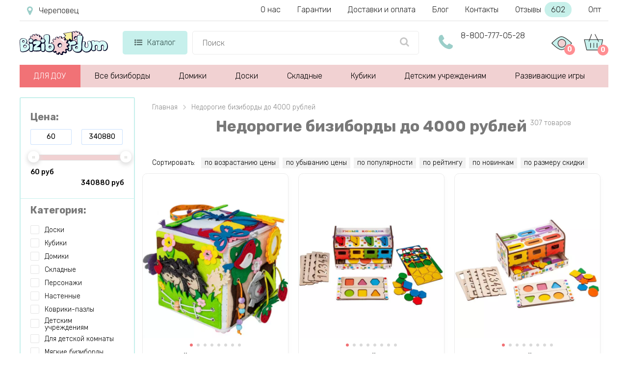

--- FILE ---
content_type: text/html; charset=utf-8
request_url: https://cherepovec.bizibordum.ru/cost-0-4000
body_size: 25017
content:
<!DOCTYPE html> <!--[if IE]><![endif]--> <!--[if IE 8 ]> <html dir="ltr" lang="ru" class="ie8"> <![endif]--> <!--[if IE 9 ]> <html dir="ltr" lang="ru" class="ie9"> <![endif]--> <!--[if (gt IE 9)|!(IE)]><!--> <html dir="ltr" lang="ru" class=" "> <!--<![endif]--> <head> <meta charset="UTF-8"/> <meta id="viewport" name="viewport" content="width=device-width"> <title>Недорогие бизиборды до 4000 рублей в интернет-магазине в Череповце</title> <meta name="description" content="&#9608;&#9644;&#9608; &#9608; &#9600;&#9608;&#9600; &#11088;&#11088;&#11088;&#11088;&#11088; Недорогие бизиборды до 4000 рублей на Bizibordum.ru. ✅ Адекватные цены. ✅ Всегда в наличии на складе. ✈ Быстрая доставка по Череповцу и всей России. ✅ Подберем лучший бизиборд! ☎ Звоните 8 800-777-05-28!"/> <meta http-equiv="X-UA-Compatible" content="IE=edge"> <link href="//maxcdn.bootstrapcdn.com/font-awesome/4.5.0/css/font-awesome.min.css" rel="stylesheet"> <link href='/image/catalog/fonts/roboto/roboto.css' rel='stylesheet' type='text/css'> <link href="/catalog/view/theme/theme670/js/fancybox1/jquery.fancybox.min.css" rel="stylesheet"> <script src="/catalog/view/theme/theme670/js/jquery.min.js"></script> <script src="/catalog/view/javascript/tmfilter/jquery-ui.min.js" type="text/javascript"></script> <link href="/catalog/view/javascript/bootstrap/css/bootstrap.min.css" rel="stylesheet" media="screen"/> <link href="/catalog/view/theme/theme670/stylesheet/material-design.css" rel="stylesheet"> <link href="/catalog/view/theme/theme670/stylesheet/stylesheet11.css?v=1749028263" rel="stylesheet"> <base href="https://cherepovec.bizibordum.ru"/> <meta property="og:title" content=" Недорогие бизиборды до 4000 рублей в интернет-магазине в Череповце" /> <meta property="og:type" content="website" /> <meta property="og:url" content="https://cherepovec.bizibordum.ru/cost-0-4000" /> <meta property="og:image" content="https://bizibordum.ru/image/catalog/logo.png" /> <link rel="image_src" href="https://bizibordum.ru/image/catalog/logo.png" /> <meta property="og:site_name" content="Бизиборды - купить в интернет-магазине в Москве | Цены на бизиборд для детей" /> <meta property="og:description" content=" &#9608;&#9644;&#9608; &#9608; &#9600;&#9608;&#9600; &#11088;&#11088;&#11088;&#11088;&#11088; Недорогие бизиборды до 4000 рублей на Bizibordum.ru. ✅ Адекватные цены. ✅ Всегда в наличии на складе. ✈ Быстрая доставка по Череповцу и всей России. ✅ Подберем лучший бизиборд! ☎ Звоните 8 800-777-05-28!" /> <!--<link href="/catalog/view/theme//stylesheet/magnificent.css" rel="stylesheet"> <link href="/catalog/view/theme//js/jquery.bxslider/jquery.bxslider.css" rel="stylesheet"> <link href="/catalog/view/theme//stylesheet/photoswipe.css" rel="stylesheet"> <link href="/catalog/view/javascript/jquery/datetimepicker/bootstrap-datetimepicker.min.css" rel="stylesheet"> <link href="/catalog/view/javascript/jquery/owl-carousel/owl.carousel.css" rel="stylesheet"> <link href="/catalog/view/theme//stylesheet/thin.css" rel="stylesheet"> <script src="/catalog/view/javascript/tmfilter/jquery.ui.touch-punch.js"></script> <script src="/catalog/view/javascript/tmmegamenu/superfish.min.js" type="text/javascript"></script> <script src="/catalog/view/theme/theme670/js/common.js" type="text/javascript"></script> <script src="/catalog/view/theme/theme670/js/starrr.js" type="text/javascript"></script> <link href="/catalog/view/theme/theme670/stylesheet/starrr.css" rel="stylesheet">--> <link rel="icon" type="image/vnd.microsoft.icon" href="/favicon.ico"> <link rel="SHORTCUT ICON" href="/favicon.ico"> <meta name="yandex-verification" content="18e933076fc66c7b" /> <script>		
			if ((screen.width <= 600 && typeof window.orientation != "undefined" && window.orientation == 0) || (screen.width <= 760 && typeof window.orientation != "undefined" && window.orientation == 90 )) {			
				document.getElementById("viewport").setAttribute("content", "width=640, user-scalable=no");
				var $head = document.head,
				$link = document.createElement('link');
				$link.rel = 'stylesheet';
				$link.href = '/catalog/view/theme/theme670/stylesheet/mobile6.css?v=1749026642';
				$head.appendChild($link);			
			}
		</script> <link rel="stylesheet" href="/catalog/view/theme/theme670/js/swiper.min.css"> <script src="/catalog/view/theme/theme670/js/swiper.min.js"></script> <!-- Google Tag Manager --> <script>(function(w,d,s,l,i){w[l]=w[l]||[];w[l].push({'gtm.start':
new Date().getTime(),event:'gtm.js'});var f=d.getElementsByTagName(s)[0],
j=d.createElement(s),dl=l!='dataLayer'?'&l='+l:'';j.async=true;j.src=
'https://www.googletagmanager.com/gtm.js?id='+i+dl;f.parentNode.insertBefore(j,f);
})(window,document,'script','dataLayer','GTM-PSNR382');</script> <!-- End Google Tag Manager --> </head> <body class="common-katalog"> <!-- Google Tag Manager (noscript) --> <noscript><iframe src="https://www.googletagmanager.com/ns.html?id=GTM-PSNR382"
height="0" width="0" style="display:none;visibility:hidden"></iframe></noscript> <!-- End Google Tag Manager (noscript) --> <script>
  window.dataLayer = window.dataLayer || [];
  function gtag(){dataLayer.push(arguments);}
</script> <p id="gl_path" class="hidden">theme670</p> <div id="page"> <header> <div class="only-mob" id="mobmenu"> <div class="cnt"> <p class="leftz">Меню</p> <a id="skrivat" class="rightz"><img  src="/image/catalog/menugal.png"></a><br class="clear"> <p class="telen"><a href="tel:88007770528">8-800-777-05-28</a></p> <p class="telen"><a href="mailto:hello@bizibordum.ru">hello@bizibordum.ru</a></p> <p class="chasirav">09:00 - 21:00 пн-вс</p> <ul class="ulgltop"> <li><a href="/">Главная</a></li> <li><a href="/bizibordy-dlya-detey">Все бизиборды</a></li> </ul> <ul class="ulcat"> <li class=""> <a href="/dou">Для ДОУ</a> </li> <li class=""> <a href="/domiki">Домики</a> </li> <li class=""> <a href="/kubiki">Кубики</a> </li> <li class=""> <a href="/doski">Доски</a> </li> <li> <a href="/myagkie-bizibordy">Мягкие</a> </li> <li class=""> <a href="/skladnye">Складные</a> </li> <li class=""> <a href="/personazhi">Персонажи</a> </li> <li class=""> <a href="/nastennye">Настенные</a> </li> <li class=""> <a href="/kovriki-pazly">Коврики-пазлы</a> </li> <li class=""> <a href="/detskim-uchrezhdeniyam">Детским учреждениям</a> </li> <li class=""> <a href="/razvivayushchie-igry">Развивающие игры</a> </li> </ul> <ul class="ulpag"> <li><a href="/nashi-garantii">Наши гарантии</a></li> <li><a href="/o-nas">О нас</a></li> <li><a href="/dostavka-i-oplata">Доставка и оплата</a></li> <li><a href="https://bizibordum.ru/poleznyj-zhurnal">Блог магазина</a></li> <li><a href="/contacts">Наши контакты</a></li> <li><a href="/otzyvy">Отзывы</a></li> <li><a href="/optom">Опт</a></li> </ul> </div> </div> <div class="new-header nonemob"> <div class="new-header-first"> <a class="new-header-first-city" href="javascript:void(0);" onclick="modalopen('modal_city');"><i class="fa fa-map-marker" aria-hidden="true"></i></a> <div class="new-header-first-menu"> <a href="/o-nas">О нас</a> <a href="/nashi-garantii">Гарантии</a> <a href="/dostavka-i-oplata">Доставки и оплата</a> <a href="https://bizibordum.ru/poleznyj-zhurnal">Блог</a> <a href="/contacts">Контакты</a> <a class="new-header-first-menu-reviews" href="/otzyvy">Отзывы <span>602</span></a> <a href="/optom">Опт</a> </div> <div class="clear"></div> </div> <div class="new-header-second"> <div class="new-header-second-cont"> <a href="/" class="new-header-second-logo"><img src="/image/catalog/logo.svg"></a> <div class="new-header-second-catalog"> <a href="/katalog" class="new-header-second-catalog-parent"><i class="fa fa-list-ul" aria-hidden="true"></i>Каталог</a> <div class="new-header-second-catalog-child hidden"> <div class="new-header-second-catalog-child-cont"> <div class="new-header-second-catalog-cont-pod"> <a class="new-header-second-catalog-a-parent-green" href="/dou">ДЛЯ ДОУ <i class="fa fa-angle-right" aria-hidden="true"></i></a> <div class="pod_menu first-pod_menu"> <div class="pod_menu-cont"> <div class="menu_block_left"> <div class="pod_menu-title">ДЛЯ ДОУ</div> <div class="only_text"> <a href="/dou-oborudovanie-dlya-dou">Оборудование для ДОУ</a> <a href="/dou-osnashchenie-dou">Оснащение ДОУ</a> <a href="/dou-oborudovanie-dlya-detskih-ploshchadok">Оборудование для детских площадок</a> <a href="/dou-osnashchenie-detskih-sadov">Оснащение детских<br> садов</a> <a href="/dou-oborudovanie-dlya-detskogo-sada">Оборудование для детского сада</a> <a href="/dou-igrovoe-oborudovanie-dlya-detskih-ploshchadok">Игровое оборудование для детских площадок</a> <a href="/dou-detskoe-igrovoe-oborudovanie">Игровое оборудование</a> </div> </div> <div class="menu_block_right"> <img src="/image/catalog/video_play.svg"> <a href="https://bizibordum.ru/video">Наши видео обзоры на бизиборды</a> <a href="https://bizibordum.ru/articless">Полезные статьи про бизиборды</a> </div> </div> </div> </div> <div class="new-header-second-catalog-cont-pod"> <a class="new-header-second-catalog-a-parent" href="/bizibordy-dlya-detey">ВСЕ БИЗИБОРДЫ</a> </div> <div class="new-header-second-catalog-cont-pod"> <a class="new-header-second-catalog-a-parent-green" href="/domiki">Домики <i class="fa fa-angle-right" aria-hidden="true"></i></a> <div class="pod_menu hidden"> <div class="pod_menu-cont"> <div class="menu_block_left"> <div class="pod_menu-title">Домики</div> <div class="only_text"> <a href="/domiki/srednie">Средние дома</a> <a href="/domiki/malenkie">Маленькие домики</a> <a href="/domiki/so-svetom">Со светом</a> <a href="/domiki/bolshie">Большие дома</a> <a href="/domiki/razbornie">Разборные</a> </div> <div class="with_image"> <div> <a href="/domiki/dlya-malchika"><img src="/image/catalog/main_banners/b_link1.svg"></a> <a href="/domiki/dlya-malchika">Бизидомики для мальчиков</a> </div> <div> <a href="/domiki/dlya-devochki"><img src="/image/catalog/main_banners/b_link2.svg"></a> <a href="/domiki/dlya-devochki">Бизидомики для девочек</a> </div> </div> </div> <div class="menu_block_right"> <img src="/image/catalog/video_play.svg"> <a href="https://bizibordum.ru/video">Наши видео обзоры на бизиборды</a> <a href="https://bizibordum.ru/articless">Полезные статьи про бизиборды</a> </div> </div> </div> </div> <div class="new-header-second-catalog-cont-pod"> <a class="new-header-second-catalog-a-parent-green" href="/kubiki">Кубики <i class="fa fa-angle-right" aria-hidden="true"></i></a> <div class="pod_menu hidden"> <div class="pod_menu-cont"> <div class="menu_block_left"> <div class="pod_menu-title">Кубики</div> <div class="only_text"> <a href="/kubiki/malenkie">Маленькие 10 см</a> <a href="/kubiki/srednie">Средние 25 см</a> <a href="/kubiki/bolshie">Большие 30 см</a> </div> <div class="with_image"> <div> <a href="/kubiki/dlya-malchika"><img src="/image/catalog/main_banners/b_link1.svg"></a> <a href="/kubiki/dlya-malchika">Бизикубы для мальчиков</a> </div> <div> <a href="/kubiki/dlya-devochki"><img src="/image/catalog/main_banners/b_link2.svg"></a> <a href="/kubiki/dlya-devochki">Бизикубы для девочек</a> </div> </div> </div> <div class="menu_block_right"> <img src="/image/catalog/video_play.svg"> <a href="https://bizibordum.ru/video">Наши видео обзоры на бизиборды</a> <a href="https://bizibordum.ru/articless">Полезные статьи про бизиборды</a> </div> </div> </div> </div> <div class="new-header-second-catalog-cont-pod"> <a class="new-header-second-catalog-a-parent" href="/doski">Доски <i class="fa fa-angle-right" aria-hidden="true"></i></a> <div class="pod_menu hidden"> <div class="pod_menu-cont"> <div class="menu_block_left"> <div class="pod_menu-title">Доски</div> <div class="only_text"> <a href="/doski/s-zamochkami">С замочками</a> <a href="/doski/so-svetom">Со светом</a> <a href="/doski/s-pultom">С пультом</a> <a href="/doski/malenkie">Маленькие доски</a> <a href="/doski/srednie">Средние доски</a> <a href="/doski/bolshie">Большие доски</a> </div> <div class="with_image"> <div> <a href="/doski/dlya-malchika"><img src="/image/catalog/main_banners/b_link1.svg"></a> <a href="/doski/dlya-malchika">Бизидоски для мальчиков</a> </div> <div> <a href="/doski/dlya-devochki"><img src="/image/catalog/main_banners/b_link2.svg"></a> <a href="/doski/dlya-devochki">Бизидоски для девочек</a> </div> </div> </div> <div class="menu_block_right"> <img src="/image/catalog/video_play.svg"> <a href="https://bizibordum.ru/video">Наши видео обзоры на бизиборды</a> <a href="https://bizibordum.ru/articless">Полезные статьи про бизиборды</a> </div> </div> </div> </div> <div class="new-header-second-catalog-cont-pod"> <a class="new-header-second-catalog-a-parent" href="/skladnye">Складные</a> </div> <div class="new-header-second-catalog-cont-pod"> <a class="new-header-second-catalog-a-parent" href="/personazhi">Персонажи</a> </div> <div class="new-header-second-catalog-cont-pod"> <a class="new-header-second-catalog-a-parent-green" href="/doski/nastenie">Настенные</a> </div> <div class="new-header-second-catalog-cont-pod"> <a class="new-header-second-catalog-a-parent-green" href="/detskim-uchrezhdeniyam">Детским учреждениям <i class="fa fa-angle-right" aria-hidden="true"></i></a> <div class="pod_menu hidden"> <div class="pod_menu-cont"> <div class="menu_block_left"> <div class="pod_menu-title">Детским учреждениям</div> <div class="only_text"> <a href="/detskim-uchrezhdeniyam/nastennie-moduli">Настенные модули</a> <a href="/detskim-uchrezhdeniyam/oformlenie-sten">Оформление стен</a> <a href="/detskim-uchrezhdeniyam/sensorno-razvivayushchee-oborudovanie">Сенсорное оборудование</a> <a href="/detskim-uchrezhdeniyam/ulichnoe-oborudovanie">Уличное оборудование</a> <a href="/detskim-uchrezhdeniyam/sport">Спорт и реабилитация</a> <a href="/detskim-uchrezhdeniyam/mebel">Мебель</a> <a href="/detskim-uchrezhdeniyam/pesochnaya-terapiya-i-akva-animatsiya">Песочная терапия и аква-анимация</a> </div> </div> <div class="menu_block_right"> <img src="/image/catalog/video_play.svg"> <a href="https://bizibordum.ru/video">Наши видео обзоры на бизиборды</a> <a href="https://bizibordum.ru/articless">Полезные статьи про бизиборды</a> </div> </div> </div> </div> <div class="new-header-second-catalog-cont-pod"> <a class="new-header-second-catalog-a-parent" href="/dlya-detskoj-komnaty">Для детской комнаты</a> </div> <div class="new-header-second-catalog-cont-pod"> <a class="new-header-second-catalog-a-parent-green" href="/detskim-uchrezhdeniyam">Развивающие игры <i class="fa fa-angle-right" aria-hidden="true"></i></a> <div class="pod_menu hidden"> <div class="pod_menu-cont"> <div class="menu_block_left"> <div class="pod_menu-title">Развивающие игры</div> <div class="only_text"> <a href="/razvivayushchie-igry/sorteri">Сортеры</a> <a href="/razvivayushchie-igry/pazli">Пазлы</a> </div> </div> <div class="menu_block_right"> <img src="/image/catalog/video_play.svg"> <a href="https://bizibordum.ru/video">Наши видео обзоры на бизиборды</a> <a href="https://bizibordum.ru/articless">Полезные статьи про бизиборды</a> </div> </div> </div> </div> <div class="new-header-second-catalog-cont-pod"> <a class="new-header-second-catalog-a-parent" href="/myagkie-bizibordy">Мягкие</a> </div> </div> </div> </div> <div class="new-header-second-search"> <input type="text" placeholder="Поиск" onkeydown="navigate(event)"> <ul id="searchul"></ul> <a class="new-header-second-search-a" 
										href="javascript:void(0);" 
										onclick="location.replace('/search-' + $('.new-header-second-search input').val())"> <i class="fa fa-search" aria-hidden="true"></i> </a> </div> <div class="new-header-second-phone"> <i class="fa fa-phone" aria-hidden="true"></i> <a href="tel:88007770528">8-800-777-05-28</a> </div> <div class="new-header-second-icons"> <a class="new-header-second-icons-watched" href="/product-you-watched"> <img src="/image/catalog/product-you-watched.svg"><span>0</span> <div class="viewed_hover"></div> </a> <a class="new-header-second-icons-cart" href="/index.php?route=checkout/cart"><img src="/image/catalog/cart.svg"><span>0</span></a> </div> <div class="clear"></div> </div> </div> </div> <div id="stuck" class="stuck-menu"> <div class="container"> <div class="mobile-header"> <a class="openmenu" href="javascript:void(0);"> <i class="fa fa-list-ul" aria-hidden="true"></i> </a> <div class="mobile-header-search"> <input type="text" placeholder="Поиск"> <ul id="mob-search-ul"></ul> <a class="mobile-header-search-a" 
									href="javascript:void(0);" 
									onclick="location.replace('/search-' + $('.mobile-header-search input').val())"> <i class="fa fa-search" aria-hidden="true"></i> </a> </div> <div class="mobile-header-icons"> <a class="mobile-header-viewed" href="/product-you-watched"> <img src="/image/catalog/product-you-watched.svg"> <span>0</span> </a> <a href="/index.php?route=checkout/cart" class="cartmob"> <img src="/image/catalog/cart.svg"> <span>0</span> </a> </div> </div> </div> </div> <div class="navigation"> <div class="container"> <div class="megamenu"> <ul class="sf-menu"> <li class="rod"><a href="/dou">ДЛЯ ДОУ</a></li> <li class="rod"><a href="/bizibordy-dlya-detey">Все бизиборды</a></li> <li class="rod"> <a href="/domiki">Домики</a> <div class="pod_menu"> <div class="menu_block_left"> <div class="only_text"> <a href="/domiki/srednie">Средние дома</a> <a href="/domiki/malenkie">Маленькие домики</a> <a href="/domiki/so-svetom">Со светом</a> <a href="/domiki/bolshie">Большие дома</a> <a href="/domiki/razbornie">Разборные</a> </div> <div class="with_image"> <div> <a href="/domiki/dlya-malchika"><img src="/image/catalog/main_banners/b_link1.svg"></a> <a href="/domiki/dlya-malchika">Бизидомики для мальчиков</a> </div> <div> <a href="/domiki/dlya-devochki"><img src="/image/catalog/main_banners/b_link2.svg"></a> <a href="/domiki/dlya-devochki">Бизидомики для девочек</a> </div> </div> </div> <div class="menu_block_right"> <img src="/image/catalog/video_play.svg"> <a href="https://bizibordum.ru/video">Наши видео обзоры на бизиборды</a> <a href="https://bizibordum.ru/articless">Полезные статьи про бизиборды</a> </div> </div> </li> <li class="rod"> <a href="/doski">Доски</a> <div class="pod_menu"> <div class="menu_block_left"> <div class="only_text"> <a href="/doski/s-zamochkami">С замочками</a> <a href="/doski/so-svetom">Со светом</a> <a href="/doski/s-pultom">С пультом</a> <a href="/doski/malenkie">Маленькие доски</a> <a href="/doski/srednie">Средние доски</a> <a href="/doski/bolshie">Большие доски</a> </div> <div class="with_image"> <div> <a href="/doski/dlya-malchika"><img src="/image/catalog/main_banners/b_link1.svg"></a> <a href="/doski/dlya-malchika">Бизидоски для мальчиков</a> </div> <div> <a href="/doski/dlya-devochki"><img src="/image/catalog/main_banners/b_link2.svg"></a> <a href="/doski/dlya-devochki">Бизидоски для девочек</a> </div> </div> </div> <div class="menu_block_right"> <img src="/image/catalog/video_play.svg"> <a href="https://bizibordum.ru/video">Наши видео обзоры на бизиборды</a> <a href="https://bizibordum.ru/articless">Полезные статьи про бизиборды</a> </div> </div> </li> <li class="rod"><a href="/skladnye">Складные</a></li> <li class="rod"> <a href="/kubiki">Кубики</a> <div class="pod_menu"> <div class="menu_block_left"> <div class="only_text"> <a href="/kubiki/malenkie">Маленькие 10 см</a> <a href="/kubiki/srednie">Средние 25 см</a> <a href="/kubiki/bolshie">Большие 30 см</a> </div> <div class="with_image"> <div> <a href="/kubiki/dlya-malchika"><img src="/image/catalog/main_banners/b_link1.svg"></a> <a href="/kubiki/dlya-malchika">Бизикубы для мальчиков</a> </div> <div> <a href="/kubiki/dlya-devochki"><img src="/image/catalog/main_banners/b_link2.svg"></a> <a href="/kubiki/dlya-devochki">Бизикубы для девочек</a> </div> </div> </div> <div class="menu_block_right"> <img src="/image/catalog/video_play.svg"> <a href="https://bizibordum.ru/video">Наши видео обзоры на бизиборды</a> <a href="https://bizibordum.ru/articless">Полезные статьи про бизиборды</a> </div> </div> </li> <li class="rod"> <a href="/detskim-uchrezhdeniyam">Детским учреждениям</a> <div class="pod_menu"> <div class="menu_block_left"> <div class="only_text"> <a href="/detskim-uchrezhdeniyam/nastennie-moduli">Настенные модули</a> <a href="/detskim-uchrezhdeniyam/oformlenie-sten">Оформление стен</a> <a href="/detskim-uchrezhdeniyam/sensorno-razvivayushchee-oborudovanie">Сенсорное оборудование</a> <a href="/detskim-uchrezhdeniyam/ulichnoe-oborudovanie">Уличное оборудование</a> <a href="/detskim-uchrezhdeniyam/sport">Спорт и реабилитация</a> <a href="/detskim-uchrezhdeniyam/mebel">Мебель</a> <a href="/detskim-uchrezhdeniyam/pesochnaya-terapiya-i-akva-animatsiya">Песочная терапия и аква-анимация</a> </div> </div> <div class="menu_block_right"> <img src="/image/catalog/video_play.svg"> <a href="https://bizibordum.ru/video">Наши видео обзоры на бизиборды</a> <a href="https://bizibordum.ru/articless">Полезные статьи про бизиборды</a> </div> </div> </li> <li class="rod"><a href="/razvivayushchie-igry">Развивающие игры</a></li> </ul> </div> <style>
.sf-with-mega.rod.scpl:hover .sf-mega {
	display: block;
}
.sf-with-mega.rod.scpl {
	background: #ffed00;
	width: 228px;
	position: relative;
}
.sf-with-mega.rod.scpl .sf-with-ul {
	color: black;
	font-weight: 400;
	line-height: inherit;	
}
.sf-with-mega.rod.scpl a i {
	color: #559ffa;
}
.sf-with-mega.rod.scpl a .fa.fa-bars {
    font-size: 21px;
    margin-right: 10px;
	position: absolute;
    left: -25px;
}
.sf-with-mega.rod.scpl a .fa.fa-angle-down {
	font-size: 30px;
    margin-left: 10px;
	position: absolute;
    right: -24px;    
}
.sf-with-mega.rod.scpl:hover .fa.fa-angle-down {
	-webkit-transform: rotate(-180deg); /* Chrome y Safari */
	-moz-transform: rotate(-180deg); /* Firefox */
	filter: progid:DXImageTransform.Microsoft.BasicImage(rotation=6); /* Internet Explorer */
	-o-transform: rotate(-180deg); /* Opera */
}

</style> </div> </div> </header> <style>
.menuforlk {
	padding-left: 0;
	display: none;
}
.menuforlk li {	
    background: #f3f3f3;
}
#mobmenu .menuforlk li a {
	padding-left: 50px;
}
#mobmenu .ulgltop {
	margin-bottom: 0;
}
.formoblk .fa-angle-down {
    float: right;
    margin-right: 30px;
    font-size: 35px;
    margin-top: -7px;
    color: #06a2e3;
}
.formoblk.active .fa-angle-down {
	-webkit-transform: rotate(-180deg);
    -moz-transform: rotate(-180deg);
    filter: progid:DXImageTransform.Microsoft.BasicImage(rotation=6);
    -o-transform: rotate(-180deg);
}
</style><div class="container" id="container"> <div id="naideno"></div> <div class="only-mob buttforfiltr"> <select size="1" id="orderselect"> <option value="">Сортировка</option> <option  value="priceasc">По возрастанию цены</option> <option  value="pricedesc">По убыванию цены</option> <option  value="popularity">По популярности</option> <option  value="rating">По рейтингу</option> <option  value="new">По новинкам</option> <option  value="discount">По размеру скидки</option> </select> <button class="verhfiltr" onclick="obnovContforselect();$('#filtermobile').toggle();$(this).find('.fa').toggleClass('upto')" >Фильтр<i class="fa fa-angle-down" aria-hidden="true"></i></button> </div> <div class="only-mob" id="filtermobile"> <label>
			Цена			
			<select size="1" id="mobcontprice" > <option value=""></option> <option value="price-0,1000">до 1000 р</option> <option value="price-1000,2000">1000 - 2000 р</option> <option value="price-2000,3000">2000 - 3000 р</option> <option value="price-3000,5000">3000 - 5000 р</option> <option value="price-5000,7000">5000 - 7000 р</option> <option value="price-7000,10000">7000 - 10000 р</option> <option value="price-10000,340880">больше 10 000 р</option> </select> </label> <label>
			Категория
			<select multiple size="1" id="mobcontcategories"> <option value="doski">Доски</option> <option value="kubiki">Кубики</option> <option value="domiki">Домики</option> <option value="personazhi">Персонажи</option> <option value="nastennye">Настенные</option> <option value="kovriki-pazly">Коврики-пазлы</option> <option value="detskim-uchrezhdeniyam">Детским учреждениям</option> <option value="dlya-detskoj-komnaty">Для детской комнаты</option> <option value="myagkie-bizibordy">Мягкие бизиборды</option> <option value="garagi-i-parkovki">Гаражи и парковки</option> <option value="nabory-dlya-tvorchestva">Наборы для творчества</option> <option value="razvivayushchie-igry">Развивающие игры</option> </select> </label> <label>
			Тип
			<select multiple size="1" id="mobconttype"> <option value="busyplay™">BusyPlay™</option> <option value="evotoys™">Evotoys™</option> <option value="yoshatoys">Yoshatoys™</option> <option value="bizibordy-dlya-detey">Бизиборды для детей</option> <option value="dorojnye">В Дорогу</option> <option value="gosst-detskoe-igrovoe-oborudovaanie">ГОСТ детское игровое оборудование</option> <option value="dekorativnie">Декоративные панели</option> <option value="derevyannye">Деревянные</option> <option value="detskoe-razvivayushchee-oborudovaniee">Детское развивающее оборудование</option> <option value="zveryushki">Зверюшки</option> <option value="igrovoe-oborudovvanie-dlya-detskih-sadov">Игровое оборудование для детских садов</option> <option value="igrushki">Игрушки</option> <option value="nastennoe-pokritie-mymatto">Настенное покрытие MyMatto</option> <option value="nastennie-igrovie-kompleksi">Настенные игровые комплексы</option> <option value="nastennie-igrovie-paneli">Настенные игровые панели</option> <option value="nastennie-moduli">Настенные модули</option> <option value="dlya-detskoy-igrovoy-komnati">Оборудование для детской игровой комнаты</option> <option value="oformlenie-sten">Оформление стен</option> <option value="pazli">Пазлы</option> <option value="razbornie">Разборные</option> <option value="s-zamochkami">С замочками</option> <option value="so-svetom">Со светом</option> <option value="sorteri">Сортеры</option> <option value="sumki-i-ryukzachki">Сумки и рюкзачки</option> <option value="cifry-i-cveta">Учим цифры и цвета</option> </select> </label> <label>
					Пол
			<select multiple size="1" id="mobcontpol"> <option value="dlya-malchika">Мальчик</option> <option value="dlya-devochki">Девочка</option> <option value="dlya-vseh">Для всех</option> </select> </label> <label>
			Размер
			<select multiple size="1" id="mobcontdetails"> <option value="malenkie">Маленькие</option> <option value="srednie">Средние</option> <option value="bolshie">Большие</option> </select> </label> <label>
			Возраст
			<select multiple size="1" id="mobcontvozrast"> <option value="do-1-goda">До 1 года</option> <option value="ot-1-do-3-let">От 1 до 3 лет</option> <option value="ot-3-do-5-let">От 3 до 5 лет</option> <option value="dlya-shkolnogo-vozrasta">Школьный возраст</option> </select> </label> <br class="clear"> <div id="contforselect"> </div> <button id="sbrosmob" onclick="ochistkamob();">Сбросить фильтр</button> <button id="primenitmob" onclick="primenmob();">Смотреть <span>30</span> товар(ов)</button> </div> <div class=""> <div id="content" class="col-sm-12"> <!--<h1 class="text-center">Каталог конструкторов</h1>--> <style>
  .esche {
	  margin-top: 27px;
  }
</style> <div id="categories"> <div class="left"> <div class="padiforleft"> <p class="textbold active" onclick="$(this).toggleClass('active');"><b class="textbold"><a href="javascript:void(0);">Цена:</a></b></p> <div class="hint"> <input type="number" top="10" min="60" max="340880" class="pust" id="minprice" value="60"> <input type="number" top="10" min="60" max="340880" class="pust" id="maxprice" value="340880"> <br class="clear"> <div id="slider"></div> <p class="fleft">60 руб</p> <p class="fright">340880 руб</p> <br class="clear"> </div> <div class="filterproizv1"> <p class="textbold" onclick="$(this).toggleClass('active');"><b class="textbold"><a href="javascript:void(0);">Категория:</a></b></p> <div class="hint"> <div id="contcategories"> <a class="width100 href" data-ifhref="true" data-href="doski" data-href1="/doski" href="javascript:void(0);"> <input class="checkbox" type="checkbox"><span class="checkbox-custom"></span><span class="label1">Доски</span> </a><a class="width100 href" data-ifhref="true" data-href="kubiki" data-href1="/kubiki" href="javascript:void(0);"> <input class="checkbox" type="checkbox"><span class="checkbox-custom"></span><span class="label1">Кубики</span> </a><a class="width100 href" data-ifhref="true" data-href="domiki" data-href1="/domiki" href="javascript:void(0);"> <input class="checkbox" type="checkbox"><span class="checkbox-custom"></span><span class="label1">Домики</span> </a><a class="width100 href" data-ifhref="true" data-href="skladnye" data-href1="/skladnye" href="javascript:void(0);"> <input class="checkbox" type="checkbox"><span class="checkbox-custom"></span><span class="label1">Складные</span> </a><a class="width100 href" data-ifhref="true" data-href="personazhi" data-href1="/personazhi" href="javascript:void(0);"> <input class="checkbox" type="checkbox"><span class="checkbox-custom"></span><span class="label1">Персонажи</span> </a><div class="hidden123"><a class="width100 href" data-ifhref="true" data-href="nastennye" data-href1="/nastennye" href="javascript:void(0);"> <input class="checkbox" type="checkbox"><span class="checkbox-custom"></span><span class="label1">Настенные</span> </a><a class="width100 href" data-ifhref="true" data-href="kovriki-pazly" data-href1="/kovriki-pazly" href="javascript:void(0);"> <input class="checkbox" type="checkbox"><span class="checkbox-custom"></span><span class="label1">Коврики-пазлы</span> </a><a class="width100 href" data-ifhref="true" data-href="detskim-uchrezhdeniyam" data-href1="/detskim-uchrezhdeniyam" href="javascript:void(0);"> <input class="checkbox" type="checkbox"><span class="checkbox-custom"></span><span class="label1">Детским учреждениям</span> </a><a class="width100 href" data-ifhref="true" data-href="dlya-detskoj-komnaty" data-href1="/dlya-detskoj-komnaty" href="javascript:void(0);"> <input class="checkbox" type="checkbox"><span class="checkbox-custom"></span><span class="label1">Для детской комнаты</span> </a><a class="width100 href" data-ifhref="true" data-href="myagkie-bizibordy" data-href1="/myagkie-bizibordy" href="javascript:void(0);"> <input class="checkbox" type="checkbox"><span class="checkbox-custom"></span><span class="label1">Мягкие бизиборды</span> </a><a class="width100 href" data-ifhref="true" data-href="garagi-i-parkovki" data-href1="/garagi-i-parkovki" href="javascript:void(0);"> <input class="checkbox" type="checkbox"><span class="checkbox-custom"></span><span class="label1">Гаражи и парковки</span> </a><a class="width100 href" data-ifhref="true" data-href="nabory-dlya-tvorchestva" data-href1="/nabory-dlya-tvorchestva" href="javascript:void(0);"> <input class="checkbox" type="checkbox"><span class="checkbox-custom"></span><span class="label1">Наборы для творчества</span> </a><a class="width100 href" data-ifhref="true" data-href="razvivayushchie-igry" data-href1="/razvivayushchie-igry" href="javascript:void(0);"> <input class="checkbox" type="checkbox"><span class="checkbox-custom"></span><span class="label1">Развивающие игры</span> </a></div><a class="pokasgi"><span>Показать еще</span><i class="fa fa-angle-down svorach" aria-hidden="true"></i></a> </div> </div> </div> <div class="filterproizv"> <p class="textbold" onclick="$(this).toggleClass('active');"><b class="textbold"><a href="javascript:void(0);">Тип:</a></b></p> <div class="hint"> <div id="conttype"> <a class="width100 href" data-ifhref="true" data-href="busyplay™" data-href1="/busyplay™" href="javascript:void(0);"> <input class="checkbox" type="checkbox"><span class="checkbox-custom"></span><span class="label1">BusyPlay™</span> </a><a class="width100 href" data-ifhref="true" data-href="evotoys™" data-href1="/evotoys™" href="javascript:void(0);"> <input class="checkbox" type="checkbox"><span class="checkbox-custom"></span><span class="label1">Evotoys™</span> </a><a class="width100 href" data-ifhref="true" data-href="yoshatoys" data-href1="/yoshatoys" href="javascript:void(0);"> <input class="checkbox" type="checkbox"><span class="checkbox-custom"></span><span class="label1">Yoshatoys™</span> </a><a class="width100 href" data-ifhref="true" data-href="bizibordy-dlya-detey" data-href1="/bizibordy-dlya-detey" href="javascript:void(0);"> <input class="checkbox" type="checkbox"><span class="checkbox-custom"></span><span class="label1">Бизиборды для детей</span> </a><a class="width100 href" data-ifhref="true" data-href="dorojnye" data-href1="/dorojnye" href="javascript:void(0);"> <input class="checkbox" type="checkbox"><span class="checkbox-custom"></span><span class="label1">В Дорогу</span> </a><div class="hidden123"><a class="width100 href" data-ifhref="true" data-href="gosst-detskoe-igrovoe-oborudovaanie" data-href1="/gosst-detskoe-igrovoe-oborudovaanie" href="javascript:void(0);"> <input class="checkbox" type="checkbox"><span class="checkbox-custom"></span><span class="label1">ГОСТ детское игровое оборудование</span> </a><a class="width100 href" data-ifhref="true" data-href="dekorativnie" data-href1="/dekorativnie" href="javascript:void(0);"> <input class="checkbox" type="checkbox"><span class="checkbox-custom"></span><span class="label1">Декоративные панели</span> </a><a class="width100 href" data-ifhref="true" data-href="derevyannye" data-href1="/derevyannye" href="javascript:void(0);"> <input class="checkbox" type="checkbox"><span class="checkbox-custom"></span><span class="label1">Деревянные</span> </a><a class="width100 href" data-ifhref="true" data-href="detskoe-razvivayushchee-oborudovaniee" data-href1="/detskoe-razvivayushchee-oborudovaniee" href="javascript:void(0);"> <input class="checkbox" type="checkbox"><span class="checkbox-custom"></span><span class="label1">Детское развивающее оборудование</span> </a><a class="width100 href" data-ifhref="true" data-href="zveryushki" data-href1="/zveryushki" href="javascript:void(0);"> <input class="checkbox" type="checkbox"><span class="checkbox-custom"></span><span class="label1">Зверюшки</span> </a><a class="width100 href" data-ifhref="true" data-href="igrovoe-oborudovvanie-dlya-detskih-sadov" data-href1="/igrovoe-oborudovvanie-dlya-detskih-sadov" href="javascript:void(0);"> <input class="checkbox" type="checkbox"><span class="checkbox-custom"></span><span class="label1">Игровое оборудование для детских садов</span> </a><a class="width100 href" data-ifhref="true" data-href="igrushki" data-href1="/igrushki" href="javascript:void(0);"> <input class="checkbox" type="checkbox"><span class="checkbox-custom"></span><span class="label1">Игрушки</span> </a><a class="width100 href" data-ifhref="true" data-href="nastennoe-pokritie-mymatto" data-href1="/nastennoe-pokritie-mymatto" href="javascript:void(0);"> <input class="checkbox" type="checkbox"><span class="checkbox-custom"></span><span class="label1">Настенное покрытие MyMatto</span> </a><a class="width100 href" data-ifhref="true" data-href="nastennie-igrovie-kompleksi" data-href1="/nastennie-igrovie-kompleksi" href="javascript:void(0);"> <input class="checkbox" type="checkbox"><span class="checkbox-custom"></span><span class="label1">Настенные игровые комплексы</span> </a><a class="width100 href" data-ifhref="true" data-href="nastennie-igrovie-paneli" data-href1="/nastennie-igrovie-paneli" href="javascript:void(0);"> <input class="checkbox" type="checkbox"><span class="checkbox-custom"></span><span class="label1">Настенные игровые панели</span> </a><a class="width100 href" data-ifhref="true" data-href="nastennie-moduli" data-href1="/nastennie-moduli" href="javascript:void(0);"> <input class="checkbox" type="checkbox"><span class="checkbox-custom"></span><span class="label1">Настенные модули</span> </a><a class="width100 href" data-ifhref="true" data-href="dlya-detskoy-igrovoy-komnati" data-href1="/dlya-detskoy-igrovoy-komnati" href="javascript:void(0);"> <input class="checkbox" type="checkbox"><span class="checkbox-custom"></span><span class="label1">Оборудование для детской игровой комнаты</span> </a><a class="width100 href" data-ifhref="true" data-href="oformlenie-sten" data-href1="/oformlenie-sten" href="javascript:void(0);"> <input class="checkbox" type="checkbox"><span class="checkbox-custom"></span><span class="label1">Оформление стен</span> </a><a class="width100 href" data-ifhref="true" data-href="pazli" data-href1="/pazli" href="javascript:void(0);"> <input class="checkbox" type="checkbox"><span class="checkbox-custom"></span><span class="label1">Пазлы</span> </a><a class="width100 href" data-ifhref="true" data-href="razbornie" data-href1="/razbornie" href="javascript:void(0);"> <input class="checkbox" type="checkbox"><span class="checkbox-custom"></span><span class="label1">Разборные</span> </a><a class="width100 href" data-ifhref="true" data-href="s-zamochkami" data-href1="/s-zamochkami" href="javascript:void(0);"> <input class="checkbox" type="checkbox"><span class="checkbox-custom"></span><span class="label1">С замочками</span> </a><a class="width100 href" data-ifhref="true" data-href="so-svetom" data-href1="/so-svetom" href="javascript:void(0);"> <input class="checkbox" type="checkbox"><span class="checkbox-custom"></span><span class="label1">Со светом</span> </a><a class="width100 href" data-ifhref="true" data-href="sorteri" data-href1="/sorteri" href="javascript:void(0);"> <input class="checkbox" type="checkbox"><span class="checkbox-custom"></span><span class="label1">Сортеры</span> </a><a class="width100 href" data-ifhref="true" data-href="sumki-i-ryukzachki" data-href1="/sumki-i-ryukzachki" href="javascript:void(0);"> <input class="checkbox" type="checkbox"><span class="checkbox-custom"></span><span class="label1">Сумки и рюкзачки</span> </a><a class="width100 href" data-ifhref="true" data-href="cifry-i-cveta" data-href1="/cifry-i-cveta" href="javascript:void(0);"> <input class="checkbox" type="checkbox"><span class="checkbox-custom"></span><span class="label1">Учим цифры и цвета</span> </a></div><a class="pokasgi"><span>Показать еще</span><i class="fa fa-angle-down svorach" aria-hidden="true"></i></a> </div> </div> </div> <p class="textbold" onclick="$(this).toggleClass('active');"><b class="textbold"><a href="javascript:void(0);">Пол:</a></b></p> <div class="hint"> <div id="contpol"> <a class="width100 href" data-ifhref="true"  data-href="dlya-malchika" data-href1="/dlya-malchika" href="javascript:void(0);"><input class="checkbox" type="checkbox"><span class="checkbox-custom"></span><span class="label1">Мальчик</span></a><br class="clear"> <a class="width100 href" data-ifhref="true" data-href="dlya-devochki" data-href1="/dlya-devochki" href="javascript:void(0);"><input class="checkbox" type="checkbox"><span class="checkbox-custom"></span><span class="label1">Девочка</span></a><br class="clear"> <a class="width100 href" data-ifhref="true" data-href="dlya-vseh" data-href1="/dlya-vseh" href="javascript:void(0);"><input class="checkbox" type="checkbox"><span class="checkbox-custom"></span><span class="label1">Для всех</span></a><br class="clear"> </div> </div> <p class="textbold" onclick="$(this).toggleClass('active');"><b class="textbold"><a href="javascript:void(0);">Размер:</a></b></p> <div class="hint"> <div id="contdetails"> <a class="width100 href" data-ifhref="true" data-href="malenkie" data-href1="/malenkie" href="javascript:void(0);"> <input class="checkbox" type="checkbox"><span class="checkbox-custom"></span><span class="label1">Маленькие</span> </a><a class="width100 href" data-ifhref="true" data-href="srednie" data-href1="/srednie" href="javascript:void(0);"> <input class="checkbox" type="checkbox"><span class="checkbox-custom"></span><span class="label1">Средние</span> </a><a class="width100 href" data-ifhref="true" data-href="bolshie" data-href1="/bolshie" href="javascript:void(0);"> <input class="checkbox" type="checkbox"><span class="checkbox-custom"></span><span class="label1">Большие</span> </a> </div> </div> <p class="textbold" onclick="$(this).toggleClass('active');"><b class="textbold"><a href="javascript:void(0);">Возраст:</a></b></p> <div class="hint"> <div id="contvozrast"> <a class="width100 href" data-ifhref="true" data-href="do-1-goda" data-href1="/do-1-goda" href="javascript:void(0);"> <input class="checkbox" type="checkbox"><span class="checkbox-custom"></span><span class="label1">До 1 года</span> </a><a class="width100 href" data-ifhref="true" data-href="ot-1-do-3-let" data-href1="/ot-1-do-3-let" href="javascript:void(0);"> <input class="checkbox" type="checkbox"><span class="checkbox-custom"></span><span class="label1">От 1 до 3 лет</span> </a><a class="width100 href" data-ifhref="true" data-href="ot-3-do-5-let" data-href1="/ot-3-do-5-let" href="javascript:void(0);"> <input class="checkbox" type="checkbox"><span class="checkbox-custom"></span><span class="label1">От 3 до 5 лет</span> </a><a class="width100 href" data-ifhref="true" data-href="dlya-shkolnogo-vozrasta" data-href1="/dlya-shkolnogo-vozrasta" href="javascript:void(0);"> <input class="checkbox" type="checkbox"><span class="checkbox-custom"></span><span class="label1">Школьный возраст</span> </a> </div> </div> </div><br class="clear"> <a id="hraniurl" class="prim" href="/cost-0-4000">Применить</a> <a id="ochistka"><i class="fa fa-exchange" aria-hidden="true"></i>Сбросить</a> <div class="nonemob bloginsite "> <div class="blog_news_cont"> <div class="blog_zagolov"><a href="/news">Новости</a></div> <div class="newsblog_item"> <div>05.08.2022</div> <a href="https://bizibordum.ru/news-novaya-linejka-u-evotoys-ehvopark">Новая линейка у Evotoys - ЭвоПарк</a> </div> <div class="newsblog_item"> <div>05.08.2022</div> <a href="https://bizibordum.ru/news-seriya-raduga-ot-evotoys-v-restajlinge-vstrechajte">Серия Радуга от Evotoys в рестайлинге, встречайте!</a> </div> <div class="newsblog_item"> <div>05.08.2022</div> <a href="https://bizibordum.ru/news-v-myagkih-bizibordah-ot-evotoys-neobyknovennye-novinki">В мягких бизибордах от Evotoys необыкновенные новинки!</a> </div> </div> <div class="blog_article_cont"> <div class="blog_zagolov"><a href="/poleznyj-zhurnal">Обзоры и статьи</a></div> <div class="articleblog_item"> <a href="https://bizibordum.ru/kak-vybrat-igrushki-dlya-detskogo-sada"><img width="80" src="https://bizibordum.ru/image/cachewebp/catalog/Blog/stat23-160x110.webp"></a> <a class="blog_a" href="https://bizibordum.ru/kak-vybrat-igrushki-dlya-detskogo-sada">Как выбрать игрушки для детского сада?</a> </div> <div class="articleblog_item"> <a href="https://bizibordum.ru/gde-obustroit-igrovuyu-zonu-dlya-detej-i-chem-polezno-zavedeniyu"><img width="80" src="https://bizibordum.ru/image/cachewebp/catalog/Blog/stat21-160x110.webp"></a> <a class="blog_a" href="https://bizibordum.ru/gde-obustroit-igrovuyu-zonu-dlya-detej-i-chem-polezno-zavedeniyu">Где обустроить игровую зону для детей и чем это полезно заведению</a> </div> <div class="articleblog_item"> <a href="https://bizibordum.ru/top-bizibordov-2024"><img width="80" src="https://bizibordum.ru/image/cachewebp/catalog/Blog/stat22-160x110.webp"></a> <a class="blog_a" href="https://bizibordum.ru/top-bizibordov-2024">Топ бизибордов 2024</a> </div> </div> </div> </div> <div class="right" id="spoiskright" style="margin-top: 20px;"> <ul itemscope itemtype="http://schema.org/BreadcrumbList" class="breadcrumb"> <li itemprop="itemListElement" itemscope="" itemtype="http://schema.org/ListItem"> <a href="/" itemprop="item"> <span itemprop="name">Главная</span> <meta itemprop="position" content="0"> </a> </li> <li itemprop="itemListElement" itemscope="" itemtype="http://schema.org/ListItem"> <a class="neaktiv" href="/cost-0-4000" itemprop="item"> <span itemprop="name">Недорогие бизиборды до 4000 рублей</span> <meta itemprop="position" content="1"> </a> </li> </ul> <div class="conth1"> <h1 class="serarc">Недорогие бизиборды до 4000 рублей</h1> <span>307 товаров</span> </div> <div class="urlstipafilter"> </div> <br> <div class="sortby spoiskss"> <p>Сортировать:</p> <a href="/cost-0-4000?order=priceasc" >по возрастанию цены</a> <a href="/cost-0-4000?order=pricedesc" >по убыванию цены</a> <a href="/cost-0-4000?order=popularity" >по популярности</a> <a href="/cost-0-4000?order=rating" >по рейтингу</a> <a href="/cost-0-4000?order=new" >по новинкам</a> <a href="/cost-0-4000?order=discount" >по размеру скидки</a> <br class="clear"> </div> <div class="new-product-items"> <div class="new-product-item npi-3 "><div class="npi-cont-rating"></div><div class="swiper-container"><a href="https://cherepovec.bizibordum.ru/myagkie-bizibordy/myagkij-bizibord-kubik-softiki-v-lesu-15h15-sm" class="npi-for-swiper-hover npi-count-8"><div></div><div></div><div></div><div></div><div></div><div></div><div></div><div></div></a><div class="swiper-wrapper"> <a class="swiper-slide" href="https://cherepovec.bizibordum.ru/myagkie-bizibordy/myagkij-bizibord-kubik-softiki-v-lesu-15h15-sm"><img alt="Мягкий бизиборд кубик - Софтики в лесу 15х15 см (К-05)" src="https://bizibordum.ru/image/cachewebp/catalog/EvoToys/ksetkm15l-636x636.webp"></a><a class="swiper-slide" href="https://cherepovec.bizibordum.ru/myagkie-bizibordy/myagkij-bizibord-kubik-softiki-v-lesu-15h15-sm"><img alt="Мягкий бизиборд кубик - Софтики в лесу 15х15 см (К-05)" src="https://bizibordum.ru/image/cachewebp/catalog/EvoToys/ksetkm15l_1-636x636.webp"></a><a class="swiper-slide" href="https://cherepovec.bizibordum.ru/myagkie-bizibordy/myagkij-bizibord-kubik-softiki-v-lesu-15h15-sm"><img alt="Мягкий бизиборд кубик - Софтики в лесу 15х15 см (К-05)" src="https://bizibordum.ru/image/cachewebp/catalog/EvoToys/ksetkm15l_2-636x636.webp"></a><a class="swiper-slide" href="https://cherepovec.bizibordum.ru/myagkie-bizibordy/myagkij-bizibord-kubik-softiki-v-lesu-15h15-sm"><img alt="Мягкий бизиборд кубик - Софтики в лесу 15х15 см (К-05)" src="https://bizibordum.ru/image/cachewebp/catalog/EvoToys/ksetkm15l_3-636x636.webp"></a><a class="swiper-slide" href="https://cherepovec.bizibordum.ru/myagkie-bizibordy/myagkij-bizibord-kubik-softiki-v-lesu-15h15-sm"><img alt="Мягкий бизиборд кубик - Софтики в лесу 15х15 см (К-05)" src="https://bizibordum.ru/image/cachewebp/catalog/EvoToys/ksetkm15l_4-636x636.webp"></a><a class="swiper-slide" href="https://cherepovec.bizibordum.ru/myagkie-bizibordy/myagkij-bizibord-kubik-softiki-v-lesu-15h15-sm"><img alt="Мягкий бизиборд кубик - Софтики в лесу 15х15 см (К-05)" src="https://bizibordum.ru/image/cachewebp/catalog/EvoToys/ksetkm15l_5-636x636.webp"></a><a class="swiper-slide" href="https://cherepovec.bizibordum.ru/myagkie-bizibordy/myagkij-bizibord-kubik-softiki-v-lesu-15h15-sm"><img alt="Мягкий бизиборд кубик - Софтики в лесу 15х15 см (К-05)" src="https://bizibordum.ru/image/cachewebp/catalog/EvoToys/ksetkm15l_6-636x636.webp"></a><a class="swiper-slide" href="https://cherepovec.bizibordum.ru/myagkie-bizibordy/myagkij-bizibord-kubik-softiki-v-lesu-15h15-sm"><img alt="Мягкий бизиборд кубик - Софтики в лесу 15х15 см (К-05)" src="https://bizibordum.ru/image/cachewebp/catalog/EvoToys/ksetkm15l_7-636x636.webp"></a></div> <div class="swiper-pagination"></div> </div><div class="npi-bottom"> <a class="npi-title" href="https://cherepovec.bizibordum.ru/myagkie-bizibordy/myagkij-bizibord-kubik-softiki-v-lesu-15h15-sm">Мягкий бизиборд кубик - Софтики в лесу 15х15 см (К-05)</a> <a class="npi-short-video" href="https://www.youtube.com/embed/x1KuhMUHf7Y?rel=0&enablejsapi=1"><span>Краткий видео обзор</span></a><div class="npi-info"><div><img src="/image/catalog/icons/4.svg"><span>Размер:</span>  15х15 см</div> <div><img src="/image/catalog/icons/5.svg"><span>Поставка:</span> в разобранном виде</div></div> <div class="npi-price"><div class="npi-only-new-price">2490 ₽</div></div><a class="npi-add-basket" href="javascript:void(0);"
						data-name="Мягкий бизиборд кубик - Софтики в лесу 15х15 см (К-05)" 
						data-price="2490"
						onclick="ajaxAdd($(this),1642);"
						>В корзину</a><div class="clear"></div> </div> </div><div class="new-product-item npi-3  mob-nmr "><div class="npi-cont-rating"></div><div class="swiper-container"><a href="https://cherepovec.bizibordum.ru/razvivayushchie-igry/razvivayushchij-sorter-umnyj-komodik-4-cveta-ot-18-mesyacev" class="npi-for-swiper-hover npi-count-8"><div></div><div></div><div></div><div></div><div></div><div></div><div></div><div></div></a><div class="swiper-wrapper"> <a class="swiper-slide" href="https://cherepovec.bizibordum.ru/razvivayushchie-igry/razvivayushchij-sorter-umnyj-komodik-4-cveta-ot-18-mesyacev"><img alt="Развивающий сортер - Умный комодик 4 цвета, от 18 месяцев" src="https://bizibordum.ru/image/cachewebp/catalog/EvoToys/esk02-636x636.webp"></a><a class="swiper-slide" href="https://cherepovec.bizibordum.ru/razvivayushchie-igry/razvivayushchij-sorter-umnyj-komodik-4-cveta-ot-18-mesyacev"><img alt="Развивающий сортер - Умный комодик 4 цвета, от 18 месяцев" src="https://bizibordum.ru/image/cachewebp/catalog/EvoToys/esk02_1-636x636.webp"></a><a class="swiper-slide" href="https://cherepovec.bizibordum.ru/razvivayushchie-igry/razvivayushchij-sorter-umnyj-komodik-4-cveta-ot-18-mesyacev"><img alt="Развивающий сортер - Умный комодик 4 цвета, от 18 месяцев" src="https://bizibordum.ru/image/cachewebp/catalog/EvoToys/esk02_2-636x636.webp"></a><a class="swiper-slide" href="https://cherepovec.bizibordum.ru/razvivayushchie-igry/razvivayushchij-sorter-umnyj-komodik-4-cveta-ot-18-mesyacev"><img alt="Развивающий сортер - Умный комодик 4 цвета, от 18 месяцев" src="https://bizibordum.ru/image/cachewebp/catalog/EvoToys/esk02_3-636x636.webp"></a><a class="swiper-slide" href="https://cherepovec.bizibordum.ru/razvivayushchie-igry/razvivayushchij-sorter-umnyj-komodik-4-cveta-ot-18-mesyacev"><img alt="Развивающий сортер - Умный комодик 4 цвета, от 18 месяцев" src="https://bizibordum.ru/image/cachewebp/catalog/EvoToys/esk02_4-636x636.webp"></a><a class="swiper-slide" href="https://cherepovec.bizibordum.ru/razvivayushchie-igry/razvivayushchij-sorter-umnyj-komodik-4-cveta-ot-18-mesyacev"><img alt="Развивающий сортер - Умный комодик 4 цвета, от 18 месяцев" src="https://bizibordum.ru/image/cachewebp/catalog/EvoToys/esk02_5-636x636.webp"></a><a class="swiper-slide" href="https://cherepovec.bizibordum.ru/razvivayushchie-igry/razvivayushchij-sorter-umnyj-komodik-4-cveta-ot-18-mesyacev"><img alt="Развивающий сортер - Умный комодик 4 цвета, от 18 месяцев" src="https://bizibordum.ru/image/cachewebp/catalog/EvoToys/esk02_6-636x636.webp"></a><a class="swiper-slide" href="https://cherepovec.bizibordum.ru/razvivayushchie-igry/razvivayushchij-sorter-umnyj-komodik-4-cveta-ot-18-mesyacev"><img alt="Развивающий сортер - Умный комодик 4 цвета, от 18 месяцев" src="https://bizibordum.ru/image/cachewebp/catalog/EvoToys/esk02_7-636x636.webp"></a></div> <div class="swiper-pagination"></div> </div><div class="npi-bottom"> <a class="npi-title" href="https://cherepovec.bizibordum.ru/razvivayushchie-igry/razvivayushchij-sorter-umnyj-komodik-4-cveta-ot-18-mesyacev">Развивающий сортер - Умный комодик 4 цвета, от 18 месяцев</a><div class="npi-info"><div><img src="/image/catalog/icons/2.svg"><span>Для кого:</span> для ребенка дома </div> <div><img src="/image/catalog/icons/4.svg"><span>Размер:</span>  22х12х12 см</div> <div><img src="/image/catalog/icons/5.svg"><span>Поставка:</span> в собранном виде</div></div> <div class="npi-price"><div class="npi-only-new-price">1990 ₽</div></div><a class="npi-add-basket" href="javascript:void(0);"
						data-name="Развивающий сортер - Умный комодик 4 цвета, от 18 месяцев" 
						data-price="1990"
						onclick="ajaxAdd($(this),1702);"
						>В корзину</a><div class="clear"></div> </div> </div><div class="new-product-item npi-3  nmr "><div class="npi-cont-rating"></div><div class="swiper-container"><a href="https://cherepovec.bizibordum.ru/razvivayushchie-igry/razvivayushchij-sorter-umnyj-komodik-6-cvetov-ot-18-mesyacev" class="npi-for-swiper-hover npi-count-8"><div></div><div></div><div></div><div></div><div></div><div></div><div></div><div></div></a><div class="swiper-wrapper"> <a class="swiper-slide" href="https://cherepovec.bizibordum.ru/razvivayushchie-igry/razvivayushchij-sorter-umnyj-komodik-6-cvetov-ot-18-mesyacev"><img alt="Развивающий сортер - Умный комодик 6 цветов, от 18 месяцев" src="https://bizibordum.ru/image/cachewebp/catalog/EvoToys/esk01-636x636.webp"></a><a class="swiper-slide" href="https://cherepovec.bizibordum.ru/razvivayushchie-igry/razvivayushchij-sorter-umnyj-komodik-6-cvetov-ot-18-mesyacev"><img alt="Развивающий сортер - Умный комодик 6 цветов, от 18 месяцев" src="https://bizibordum.ru/image/cachewebp/catalog/EvoToys/esk01_1-636x636.webp"></a><a class="swiper-slide" href="https://cherepovec.bizibordum.ru/razvivayushchie-igry/razvivayushchij-sorter-umnyj-komodik-6-cvetov-ot-18-mesyacev"><img alt="Развивающий сортер - Умный комодик 6 цветов, от 18 месяцев" src="https://bizibordum.ru/image/cachewebp/catalog/EvoToys/esk01_2-636x636.webp"></a><a class="swiper-slide" href="https://cherepovec.bizibordum.ru/razvivayushchie-igry/razvivayushchij-sorter-umnyj-komodik-6-cvetov-ot-18-mesyacev"><img alt="Развивающий сортер - Умный комодик 6 цветов, от 18 месяцев" src="https://bizibordum.ru/image/cachewebp/catalog/EvoToys/esk01_3-636x636.webp"></a><a class="swiper-slide" href="https://cherepovec.bizibordum.ru/razvivayushchie-igry/razvivayushchij-sorter-umnyj-komodik-6-cvetov-ot-18-mesyacev"><img alt="Развивающий сортер - Умный комодик 6 цветов, от 18 месяцев" src="https://bizibordum.ru/image/cachewebp/catalog/EvoToys/esk01_4-636x636.webp"></a><a class="swiper-slide" href="https://cherepovec.bizibordum.ru/razvivayushchie-igry/razvivayushchij-sorter-umnyj-komodik-6-cvetov-ot-18-mesyacev"><img alt="Развивающий сортер - Умный комодик 6 цветов, от 18 месяцев" src="https://bizibordum.ru/image/cachewebp/catalog/EvoToys/esk01_5-636x636.webp"></a><a class="swiper-slide" href="https://cherepovec.bizibordum.ru/razvivayushchie-igry/razvivayushchij-sorter-umnyj-komodik-6-cvetov-ot-18-mesyacev"><img alt="Развивающий сортер - Умный комодик 6 цветов, от 18 месяцев" src="https://bizibordum.ru/image/cachewebp/catalog/EvoToys/esk01_6-636x636.webp"></a><a class="swiper-slide" href="https://cherepovec.bizibordum.ru/razvivayushchie-igry/razvivayushchij-sorter-umnyj-komodik-6-cvetov-ot-18-mesyacev"><img alt="Развивающий сортер - Умный комодик 6 цветов, от 18 месяцев" src="https://bizibordum.ru/image/cachewebp/catalog/EvoToys/esk01_7-636x636.webp"></a></div> <div class="swiper-pagination"></div> </div><div class="npi-bottom"> <a class="npi-title" href="https://cherepovec.bizibordum.ru/razvivayushchie-igry/razvivayushchij-sorter-umnyj-komodik-6-cvetov-ot-18-mesyacev">Развивающий сортер - Умный комодик 6 цветов, от 18 месяцев</a><div class="npi-info"><div><img src="/image/catalog/icons/2.svg"><span>Для кого:</span> для ребенка дома </div> <div><img src="/image/catalog/icons/4.svg"><span>Размер:</span>  22х12х12 см</div> <div><img src="/image/catalog/icons/5.svg"><span>Поставка:</span> в собранном виде</div></div> <div class="npi-price"><div class="npi-only-new-price">1990 ₽</div></div><a class="npi-add-basket" href="javascript:void(0);"
						data-name="Развивающий сортер - Умный комодик 6 цветов, от 18 месяцев" 
						data-price="1990"
						onclick="ajaxAdd($(this),1703);"
						>В корзину</a><div class="clear"></div> </div> </div><div class="new-product-item npi-3  mob-nmr "><div class="npi-cont-rating"></div><div class="swiper-container"><a href="https://cherepovec.bizibordum.ru/razvivayushchie-igry/razvivayushchij-sorter-umnyj-komodik-4-cveta-ot-3-let" class="npi-for-swiper-hover npi-count-8"><div></div><div></div><div></div><div></div><div></div><div></div><div></div><div></div></a><div class="swiper-wrapper"> <a class="swiper-slide" href="https://cherepovec.bizibordum.ru/razvivayushchie-igry/razvivayushchij-sorter-umnyj-komodik-4-cveta-ot-3-let"><img alt="Развивающий сортер - Умный комодик 4 цвета, от 3 лет" src="https://bizibordum.ru/image/cachewebp/catalog/EvoToys/esk04-636x636.webp"></a><a class="swiper-slide" href="https://cherepovec.bizibordum.ru/razvivayushchie-igry/razvivayushchij-sorter-umnyj-komodik-4-cveta-ot-3-let"><img alt="Развивающий сортер - Умный комодик 4 цвета, от 3 лет" src="https://bizibordum.ru/image/cachewebp/catalog/EvoToys/esk04_1-636x636.webp"></a><a class="swiper-slide" href="https://cherepovec.bizibordum.ru/razvivayushchie-igry/razvivayushchij-sorter-umnyj-komodik-4-cveta-ot-3-let"><img alt="Развивающий сортер - Умный комодик 4 цвета, от 3 лет" src="https://bizibordum.ru/image/cachewebp/catalog/EvoToys/esk04_2-636x636.webp"></a><a class="swiper-slide" href="https://cherepovec.bizibordum.ru/razvivayushchie-igry/razvivayushchij-sorter-umnyj-komodik-4-cveta-ot-3-let"><img alt="Развивающий сортер - Умный комодик 4 цвета, от 3 лет" src="https://bizibordum.ru/image/cachewebp/catalog/EvoToys/esk04_3-636x636.webp"></a><a class="swiper-slide" href="https://cherepovec.bizibordum.ru/razvivayushchie-igry/razvivayushchij-sorter-umnyj-komodik-4-cveta-ot-3-let"><img alt="Развивающий сортер - Умный комодик 4 цвета, от 3 лет" src="https://bizibordum.ru/image/cachewebp/catalog/EvoToys/esk04_4-636x636.webp"></a><a class="swiper-slide" href="https://cherepovec.bizibordum.ru/razvivayushchie-igry/razvivayushchij-sorter-umnyj-komodik-4-cveta-ot-3-let"><img alt="Развивающий сортер - Умный комодик 4 цвета, от 3 лет" src="https://bizibordum.ru/image/cachewebp/catalog/EvoToys/esk04_5-636x636.webp"></a><a class="swiper-slide" href="https://cherepovec.bizibordum.ru/razvivayushchie-igry/razvivayushchij-sorter-umnyj-komodik-4-cveta-ot-3-let"><img alt="Развивающий сортер - Умный комодик 4 цвета, от 3 лет" src="https://bizibordum.ru/image/cachewebp/catalog/EvoToys/esk04_6-636x636.webp"></a><a class="swiper-slide" href="https://cherepovec.bizibordum.ru/razvivayushchie-igry/razvivayushchij-sorter-umnyj-komodik-4-cveta-ot-3-let"><img alt="Развивающий сортер - Умный комодик 4 цвета, от 3 лет" src="https://bizibordum.ru/image/cachewebp/catalog/EvoToys/esk04_7-636x636.webp"></a></div> <div class="swiper-pagination"></div> </div><div class="npi-bottom"> <a class="npi-title" href="https://cherepovec.bizibordum.ru/razvivayushchie-igry/razvivayushchij-sorter-umnyj-komodik-4-cveta-ot-3-let">Развивающий сортер - Умный комодик 4 цвета, от 3 лет</a><div class="npi-info"><div><img src="/image/catalog/icons/2.svg"><span>Для кого:</span> для ребенка дома </div> <div><img src="/image/catalog/icons/4.svg"><span>Размер:</span>  22х12х12 см</div> <div><img src="/image/catalog/icons/5.svg"><span>Поставка:</span> в собранном виде</div></div> <div class="npi-price"><div class="npi-only-new-price">1990 ₽</div></div><a class="npi-add-basket" href="javascript:void(0);"
						data-name="Развивающий сортер - Умный комодик 4 цвета, от 3 лет" 
						data-price="1990"
						onclick="ajaxAdd($(this),1704);"
						>В корзину</a><div class="clear"></div> </div> </div><div class="new-product-item npi-3 "><div class="npi-cont-rating"></div><div class="swiper-container"><a href="https://cherepovec.bizibordum.ru/razvivayushchie-igry/razvivayushchij-sorter-umnyj-komodik-6-cvetov-ot-3-let" class="npi-for-swiper-hover npi-count-8"><div></div><div></div><div></div><div></div><div></div><div></div><div></div><div></div></a><div class="swiper-wrapper"> <a class="swiper-slide" href="https://cherepovec.bizibordum.ru/razvivayushchie-igry/razvivayushchij-sorter-umnyj-komodik-6-cvetov-ot-3-let"><img alt="Развивающий сортер - Умный комодик 6 цветов, от 3 лет" src="https://bizibordum.ru/image/cachewebp/catalog/EvoToys/esk03-636x636.webp"></a><a class="swiper-slide" href="https://cherepovec.bizibordum.ru/razvivayushchie-igry/razvivayushchij-sorter-umnyj-komodik-6-cvetov-ot-3-let"><img alt="Развивающий сортер - Умный комодик 6 цветов, от 3 лет" src="https://bizibordum.ru/image/cachewebp/catalog/EvoToys/esk03_1-636x636.webp"></a><a class="swiper-slide" href="https://cherepovec.bizibordum.ru/razvivayushchie-igry/razvivayushchij-sorter-umnyj-komodik-6-cvetov-ot-3-let"><img alt="Развивающий сортер - Умный комодик 6 цветов, от 3 лет" src="https://bizibordum.ru/image/cachewebp/catalog/EvoToys/esk03_2-636x636.webp"></a><a class="swiper-slide" href="https://cherepovec.bizibordum.ru/razvivayushchie-igry/razvivayushchij-sorter-umnyj-komodik-6-cvetov-ot-3-let"><img alt="Развивающий сортер - Умный комодик 6 цветов, от 3 лет" src="https://bizibordum.ru/image/cachewebp/catalog/EvoToys/esk03_3-636x636.webp"></a><a class="swiper-slide" href="https://cherepovec.bizibordum.ru/razvivayushchie-igry/razvivayushchij-sorter-umnyj-komodik-6-cvetov-ot-3-let"><img alt="Развивающий сортер - Умный комодик 6 цветов, от 3 лет" src="https://bizibordum.ru/image/cachewebp/catalog/EvoToys/esk03_4-636x636.webp"></a><a class="swiper-slide" href="https://cherepovec.bizibordum.ru/razvivayushchie-igry/razvivayushchij-sorter-umnyj-komodik-6-cvetov-ot-3-let"><img alt="Развивающий сортер - Умный комодик 6 цветов, от 3 лет" src="https://bizibordum.ru/image/cachewebp/catalog/EvoToys/esk03_5-636x636.webp"></a><a class="swiper-slide" href="https://cherepovec.bizibordum.ru/razvivayushchie-igry/razvivayushchij-sorter-umnyj-komodik-6-cvetov-ot-3-let"><img alt="Развивающий сортер - Умный комодик 6 цветов, от 3 лет" src="https://bizibordum.ru/image/cachewebp/catalog/EvoToys/esk03_6-636x636.webp"></a><a class="swiper-slide" href="https://cherepovec.bizibordum.ru/razvivayushchie-igry/razvivayushchij-sorter-umnyj-komodik-6-cvetov-ot-3-let"><img alt="Развивающий сортер - Умный комодик 6 цветов, от 3 лет" src="https://bizibordum.ru/image/cachewebp/catalog/EvoToys/esk03_7-636x636.webp"></a></div> <div class="swiper-pagination"></div> </div><div class="npi-bottom"> <a class="npi-title" href="https://cherepovec.bizibordum.ru/razvivayushchie-igry/razvivayushchij-sorter-umnyj-komodik-6-cvetov-ot-3-let">Развивающий сортер - Умный комодик 6 цветов, от 3 лет</a><div class="npi-info"><div><img src="/image/catalog/icons/2.svg"><span>Для кого:</span> для ребенка дома </div> <div><img src="/image/catalog/icons/4.svg"><span>Размер:</span>  22х12х12 см</div> <div><img src="/image/catalog/icons/5.svg"><span>Поставка:</span> в собранном виде</div></div> <div class="npi-price"><div class="npi-only-new-price">1990 ₽</div></div><a class="npi-add-basket" href="javascript:void(0);"
						data-name="Развивающий сортер - Умный комодик 6 цветов, от 3 лет" 
						data-price="1990"
						onclick="ajaxAdd($(this),1705);"
						>В корзину</a><div class="clear"></div> </div> </div><div class="new-product-item npi-3  nmr  mob-nmr "><img src="/image/catalog/stikery/10.svg" class="npi-sticker"><img src="/image/catalog/stikery/1.svg" class="npi-sticker npi-sticker-second"><div class="npi-cont-rating"></div><div class="swiper-container"><a href="https://cherepovec.bizibordum.ru/nastennye/panel-bizibord-nastennaya-kolobok" class="npi-for-swiper-hover npi-count-1"><div></div></a><div class="swiper-wrapper"> <a class="swiper-slide" href="https://cherepovec.bizibordum.ru/nastennye/panel-bizibord-nastennaya-kolobok"><img alt="Панель-бизиборд настенная Колобок" src="https://bizibordum.ru/image/cachewebp/catalog/Mishutka/kolobok-636x636.webp"></a></div> <div class="swiper-pagination"></div> </div><div class="npi-bottom"> <a class="npi-title" href="https://cherepovec.bizibordum.ru/nastennye/panel-bizibord-nastennaya-kolobok">Панель-бизиборд настенная Колобок</a><div class="npi-info"><div><img src="/image/catalog/icons/3.svg"><span>Для кого:</span> для группы детей </div> <div><img src="/image/catalog/icons/4.svg"><span>Размер:</span>  30х34 см </div> <div><img src="/image/catalog/icons/11.svg">Наличие уточняйте </div> </div> <div class="npi-price"><div class="npi-only-new-price">2640 ₽</div></div><a class="npi-add-basket" href="javascript:void(0);"
						data-name="Панель-бизиборд настенная Колобок" 
						data-price="2640"
						onclick="ajaxAdd($(this),2861);"
						>В корзину</a><div class="clear"></div> </div> </div><div class="clear"></div> <div class="best_products"> <div class="best_products_zagolovok">Лидеры продаж</div> <div class="swiper-container"> <div class="swiper-wrapper"><div class="swiper-slide"> <img src="https://bizibordum.ru/image/cachewebp/catalog/EvoToys/ksetkm15l-260x260.webp"> <div class="best_products_text"> <a href="https://cherepovec.bizibordum.ru/myagkie-bizibordy/myagkij-bizibord-kubik-softiki-v-lesu-15h15-sm" class="best_products_link_name">Мягкий бизиборд кубик - Софтики в лесу 15х15 см (К-05)</a> <div>Заказали в январе: 5</div> <a href="https://cherepovec.bizibordum.ru/myagkie-bizibordy/myagkij-bizibord-kubik-softiki-v-lesu-15h15-sm" class="best_products_link">Подробнее</a> </div> </div><div class="swiper-slide"> <img src="https://bizibordum.ru/image/cachewebp/catalog/BusyPlay/nbp04-260x260.webp"> <div class="best_products_text"> <a href="https://cherepovec.bizibordum.ru/domiki/razvivayushchij-bizibord-domik-35h25-sm" class="best_products_link_name">Развивающий Бизиборд домик Цифры  35х25 см</a> <div>Заказали в январе: 5</div> <a href="https://cherepovec.bizibordum.ru/domiki/razvivayushchij-bizibord-domik-35h25-sm" class="best_products_link">Подробнее</a> </div> </div></div> <div class="best_products_swiper_pagination"></div> </div> </div><div class="new-product-item npi-3 "><div class="npi-cont-rating"></div><div class="swiper-container"><a href="https://cherepovec.bizibordum.ru/myagkie-bizibordy/myagkij-bizibord-myachik-razvivayushchij-200-lyagushonok" class="npi-for-swiper-hover npi-count-8"><div></div><div></div><div></div><div></div><div></div><div></div><div></div><div></div></a><div class="swiper-wrapper"> <a class="swiper-slide" href="https://cherepovec.bizibordum.ru/myagkie-bizibordy/myagkij-bizibord-myachik-razvivayushchij-200-lyagushonok"><img alt="Мягкий бизиборд мячик Лягушонок макси (К-04)" src="https://bizibordum.ru/image/cachewebp/catalog/EvoToys/nkssb200frog-636x636.webp"></a><a class="swiper-slide" href="https://cherepovec.bizibordum.ru/myagkie-bizibordy/myagkij-bizibord-myachik-razvivayushchij-200-lyagushonok"><img alt="Мягкий бизиборд мячик Лягушонок макси (К-04)" src="https://bizibordum.ru/image/cachewebp/catalog/EvoToys/nkssb200frog_1-636x636.webp"></a><a class="swiper-slide" href="https://cherepovec.bizibordum.ru/myagkie-bizibordy/myagkij-bizibord-myachik-razvivayushchij-200-lyagushonok"><img alt="Мягкий бизиборд мячик Лягушонок макси (К-04)" src="https://bizibordum.ru/image/cachewebp/catalog/EvoToys/nkssb200frog_2-636x636.webp"></a><a class="swiper-slide" href="https://cherepovec.bizibordum.ru/myagkie-bizibordy/myagkij-bizibord-myachik-razvivayushchij-200-lyagushonok"><img alt="Мягкий бизиборд мячик Лягушонок макси (К-04)" src="https://bizibordum.ru/image/cachewebp/catalog/EvoToys/nkssb200frog_3-636x636.webp"></a><a class="swiper-slide" href="https://cherepovec.bizibordum.ru/myagkie-bizibordy/myagkij-bizibord-myachik-razvivayushchij-200-lyagushonok"><img alt="Мягкий бизиборд мячик Лягушонок макси (К-04)" src="https://bizibordum.ru/image/cachewebp/catalog/EvoToys/nkssb200frog_4-636x636.webp"></a><a class="swiper-slide" href="https://cherepovec.bizibordum.ru/myagkie-bizibordy/myagkij-bizibord-myachik-razvivayushchij-200-lyagushonok"><img alt="Мягкий бизиборд мячик Лягушонок макси (К-04)" src="https://bizibordum.ru/image/cachewebp/catalog/EvoToys/nkssb200frog_5-636x636.webp"></a><a class="swiper-slide" href="https://cherepovec.bizibordum.ru/myagkie-bizibordy/myagkij-bizibord-myachik-razvivayushchij-200-lyagushonok"><img alt="Мягкий бизиборд мячик Лягушонок макси (К-04)" src="https://bizibordum.ru/image/cachewebp/catalog/EvoToys/nkssb200frog_6-636x636.webp"></a><a class="swiper-slide" href="https://cherepovec.bizibordum.ru/myagkie-bizibordy/myagkij-bizibord-myachik-razvivayushchij-200-lyagushonok"><img alt="Мягкий бизиборд мячик Лягушонок макси (К-04)" src="https://bizibordum.ru/image/cachewebp/catalog/EvoToys/nkssb200frog_7-636x636.webp"></a></div> <div class="swiper-pagination"></div> </div><div class="npi-bottom"> <a class="npi-title" href="https://cherepovec.bizibordum.ru/myagkie-bizibordy/myagkij-bizibord-myachik-razvivayushchij-200-lyagushonok">Мягкий бизиборд мячик Лягушонок макси (К-04)</a> <a class="npi-short-video" href="https://www.youtube.com/embed/YHF3UX0fkhI?rel=0&enablejsapi=1"><span>Краткий видео обзор</span></a><div class="npi-info"><div><img src="/image/catalog/icons/4.svg"><span>Размер:</span> </div> <div><img src="/image/catalog/icons/5.svg"><span>Поставка:</span> в собранном виде</div></div> <div class="npi-price"><div class="npi-only-new-price">2490 ₽</div></div><a class="npi-add-basket" href="javascript:void(0);"
						data-name="Мягкий бизиборд мячик Лягушонок макси (К-04)" 
						data-price="2490"
						onclick="ajaxAdd($(this),1659);"
						>В корзину</a><div class="clear"></div> </div> </div><div class="new-product-item npi-3  mob-nmr "><div class="npi-cont-rating"></div><div class="swiper-container"><a href="https://cherepovec.bizibordum.ru/myagkie-bizibordy/myagkaya-razvivayushchaya-igrushka-cherepashka-30h35h21sm" class="npi-for-swiper-hover npi-count-8"><div></div><div></div><div></div><div></div><div></div><div></div><div></div><div></div></a><div class="swiper-wrapper"> <a class="swiper-slide" href="https://cherepovec.bizibordum.ru/myagkie-bizibordy/myagkaya-razvivayushchaya-igrushka-cherepashka-30h35h21sm"><img alt="Мягкая развивающая игрушка Черепашка 30х35х21см (К-09)" src="https://bizibordum.ru/image/cachewebp/catalog/EvoToys/ksst001_5-636x636.webp"></a><a class="swiper-slide" href="https://cherepovec.bizibordum.ru/myagkie-bizibordy/myagkaya-razvivayushchaya-igrushka-cherepashka-30h35h21sm"><img alt="Мягкая развивающая игрушка Черепашка 30х35х21см (К-09)" src="https://bizibordum.ru/image/cachewebp/catalog/EvoToys/ksst001-636x636.webp"></a><a class="swiper-slide" href="https://cherepovec.bizibordum.ru/myagkie-bizibordy/myagkaya-razvivayushchaya-igrushka-cherepashka-30h35h21sm"><img alt="Мягкая развивающая игрушка Черепашка 30х35х21см (К-09)" src="https://bizibordum.ru/image/cachewebp/catalog/EvoToys/ksst001_4-636x636.webp"></a><a class="swiper-slide" href="https://cherepovec.bizibordum.ru/myagkie-bizibordy/myagkaya-razvivayushchaya-igrushka-cherepashka-30h35h21sm"><img alt="Мягкая развивающая игрушка Черепашка 30х35х21см (К-09)" src="https://bizibordum.ru/image/cachewebp/catalog/EvoToys/ksst001_1-636x636.webp"></a><a class="swiper-slide" href="https://cherepovec.bizibordum.ru/myagkie-bizibordy/myagkaya-razvivayushchaya-igrushka-cherepashka-30h35h21sm"><img alt="Мягкая развивающая игрушка Черепашка 30х35х21см (К-09)" src="https://bizibordum.ru/image/cachewebp/catalog/EvoToys/ksst001_6-636x636.webp"></a><a class="swiper-slide" href="https://cherepovec.bizibordum.ru/myagkie-bizibordy/myagkaya-razvivayushchaya-igrushka-cherepashka-30h35h21sm"><img alt="Мягкая развивающая игрушка Черепашка 30х35х21см (К-09)" src="https://bizibordum.ru/image/cachewebp/catalog/EvoToys/ksst001_2-636x636.webp"></a><a class="swiper-slide" href="https://cherepovec.bizibordum.ru/myagkie-bizibordy/myagkaya-razvivayushchaya-igrushka-cherepashka-30h35h21sm"><img alt="Мягкая развивающая игрушка Черепашка 30х35х21см (К-09)" src="https://bizibordum.ru/image/cachewebp/catalog/EvoToys/ksst001_3-636x636.webp"></a><a class="swiper-slide" href="https://cherepovec.bizibordum.ru/myagkie-bizibordy/myagkaya-razvivayushchaya-igrushka-cherepashka-30h35h21sm"><img alt="Мягкая развивающая игрушка Черепашка 30х35х21см (К-09)" src="https://bizibordum.ru/image/cachewebp/catalog/EvoToys/ksst001_7-636x636.webp"></a></div> <div class="swiper-pagination"></div> </div><div class="npi-bottom"> <a class="npi-title" href="https://cherepovec.bizibordum.ru/myagkie-bizibordy/myagkaya-razvivayushchaya-igrushka-cherepashka-30h35h21sm">Мягкая развивающая игрушка Черепашка 30х35х21см (К-09)</a> <a class="npi-short-video" href="https://www.youtube.com/embed/aHEuODd6VG4?rel=0&enablejsapi=1"><span>Краткий видео обзор</span></a><div class="npi-info"><div><img src="/image/catalog/icons/4.svg"><span>Размер:</span> 30х35х21 см </div> <div><img src="/image/catalog/icons/5.svg"><span>Поставка:</span> в собранном виде</div></div> <div class="npi-price"><div class="npi-only-new-price">2990 ₽</div></div><a class="npi-add-basket" href="javascript:void(0);"
						data-name="Мягкая развивающая игрушка Черепашка 30х35х21см (К-09)" 
						data-price="2990"
						onclick="ajaxAdd($(this),1664);"
						>В корзину</a><div class="clear"></div> </div> </div><div class="new-product-item npi-3  nmr "><div class="npi-cont-rating"></div><div class="swiper-container"><a href="https://cherepovec.bizibordum.ru/myagkie-bizibordy/myagkij-bizibord-myachik-razvivayushchij-130-soft-ball" class="npi-for-swiper-hover npi-count-8"><div></div><div></div><div></div><div></div><div></div><div></div><div></div><div></div></a><div class="swiper-wrapper"> <a class="swiper-slide" href="https://cherepovec.bizibordum.ru/myagkie-bizibordy/myagkij-bizibord-myachik-razvivayushchij-130-soft-ball"><img alt="Мягкий бизиборд мячик Развивающий мини (К-01)" src="https://bizibordum.ru/image/cachewebp/catalog/EvoToys/nkssb130-636x636.webp"></a><a class="swiper-slide" href="https://cherepovec.bizibordum.ru/myagkie-bizibordy/myagkij-bizibord-myachik-razvivayushchij-130-soft-ball"><img alt="Мягкий бизиборд мячик Развивающий мини (К-01)" src="https://bizibordum.ru/image/cachewebp/catalog/EvoToys/nkssb130_1-636x636.webp"></a><a class="swiper-slide" href="https://cherepovec.bizibordum.ru/myagkie-bizibordy/myagkij-bizibord-myachik-razvivayushchij-130-soft-ball"><img alt="Мягкий бизиборд мячик Развивающий мини (К-01)" src="https://bizibordum.ru/image/cachewebp/catalog/EvoToys/nkssb130_2-636x636.webp"></a><a class="swiper-slide" href="https://cherepovec.bizibordum.ru/myagkie-bizibordy/myagkij-bizibord-myachik-razvivayushchij-130-soft-ball"><img alt="Мягкий бизиборд мячик Развивающий мини (К-01)" src="https://bizibordum.ru/image/cachewebp/catalog/EvoToys/nkssb130_3-636x636.webp"></a><a class="swiper-slide" href="https://cherepovec.bizibordum.ru/myagkie-bizibordy/myagkij-bizibord-myachik-razvivayushchij-130-soft-ball"><img alt="Мягкий бизиборд мячик Развивающий мини (К-01)" src="https://bizibordum.ru/image/cachewebp/catalog/EvoToys/nkssb130_4-636x636.webp"></a><a class="swiper-slide" href="https://cherepovec.bizibordum.ru/myagkie-bizibordy/myagkij-bizibord-myachik-razvivayushchij-130-soft-ball"><img alt="Мягкий бизиборд мячик Развивающий мини (К-01)" src="https://bizibordum.ru/image/cachewebp/catalog/EvoToys/nkssb130_5-636x636.webp"></a><a class="swiper-slide" href="https://cherepovec.bizibordum.ru/myagkie-bizibordy/myagkij-bizibord-myachik-razvivayushchij-130-soft-ball"><img alt="Мягкий бизиборд мячик Развивающий мини (К-01)" src="https://bizibordum.ru/image/cachewebp/catalog/EvoToys/nkssb130_6-636x636.webp"></a><a class="swiper-slide" href="https://cherepovec.bizibordum.ru/myagkie-bizibordy/myagkij-bizibord-myachik-razvivayushchij-130-soft-ball"><img alt="Мягкий бизиборд мячик Развивающий мини (К-01)" src="https://bizibordum.ru/image/cachewebp/catalog/EvoToys/nkssb130_7-636x636.webp"></a></div> <div class="swiper-pagination"></div> </div><div class="npi-bottom"> <a class="npi-title" href="https://cherepovec.bizibordum.ru/myagkie-bizibordy/myagkij-bizibord-myachik-razvivayushchij-130-soft-ball">Мягкий бизиборд мячик Развивающий мини (К-01)</a> <a class="npi-short-video" href="https://www.youtube.com/embed/h-0PfB_mfQE?rel=0&enablejsapi=1"><span>Краткий видео обзор</span></a><div class="npi-info"><div><img src="/image/catalog/icons/4.svg"><span>Размер:</span> </div> <div><img src="/image/catalog/icons/5.svg"><span>Поставка:</span> в собранном виде</div></div> <div class="npi-price"><div class="npi-only-new-price">1990 ₽</div></div><a class="npi-add-basket" href="javascript:void(0);"
						data-name="Мягкий бизиборд мячик Развивающий мини (К-01)" 
						data-price="1990"
						onclick="ajaxAdd($(this),1656);"
						>В корзину</a><div class="clear"></div> </div> </div><div class="new-product-item npi-3  mob-nmr "><div class="npi-cont-rating"></div><div class="swiper-container"><a href="https://cherepovec.bizibordum.ru/razvivayushchie-igry/razvivayushchie-pazly-polovinki-fruktovye-priklyucheniya" class="npi-for-swiper-hover npi-count-8"><div></div><div></div><div></div><div></div><div></div><div></div><div></div><div></div></a><div class="swiper-wrapper"> <a class="swiper-slide" href="https://cherepovec.bizibordum.ru/razvivayushchie-igry/razvivayushchie-pazly-polovinki-fruktovye-priklyucheniya"><img alt="Развивающие пазлы половинки - Фруктовые приключения, 10 пазлов" src="https://bizibordum.ru/image/cachewebp/catalog/EvoToys/nesp2001-636x636.webp"></a><a class="swiper-slide" href="https://cherepovec.bizibordum.ru/razvivayushchie-igry/razvivayushchie-pazly-polovinki-fruktovye-priklyucheniya"><img alt="Развивающие пазлы половинки - Фруктовые приключения, 10 пазлов" src="https://bizibordum.ru/image/cachewebp/catalog/EvoToys/nesp201_1-636x636.webp"></a><a class="swiper-slide" href="https://cherepovec.bizibordum.ru/razvivayushchie-igry/razvivayushchie-pazly-polovinki-fruktovye-priklyucheniya"><img alt="Развивающие пазлы половинки - Фруктовые приключения, 10 пазлов" src="https://bizibordum.ru/image/cachewebp/catalog/EvoToys/nesp201_2-636x636.webp"></a><a class="swiper-slide" href="https://cherepovec.bizibordum.ru/razvivayushchie-igry/razvivayushchie-pazly-polovinki-fruktovye-priklyucheniya"><img alt="Развивающие пазлы половинки - Фруктовые приключения, 10 пазлов" src="https://bizibordum.ru/image/cachewebp/catalog/EvoToys/nesp201_3-636x636.webp"></a><a class="swiper-slide" href="https://cherepovec.bizibordum.ru/razvivayushchie-igry/razvivayushchie-pazly-polovinki-fruktovye-priklyucheniya"><img alt="Развивающие пазлы половинки - Фруктовые приключения, 10 пазлов" src="https://bizibordum.ru/image/cachewebp/catalog/EvoToys/nesp201_4-636x636.webp"></a><a class="swiper-slide" href="https://cherepovec.bizibordum.ru/razvivayushchie-igry/razvivayushchie-pazly-polovinki-fruktovye-priklyucheniya"><img alt="Развивающие пазлы половинки - Фруктовые приключения, 10 пазлов" src="https://bizibordum.ru/image/cachewebp/catalog/EvoToys/nesp201_5-636x636.webp"></a><a class="swiper-slide" href="https://cherepovec.bizibordum.ru/razvivayushchie-igry/razvivayushchie-pazly-polovinki-fruktovye-priklyucheniya"><img alt="Развивающие пазлы половинки - Фруктовые приключения, 10 пазлов" src="https://bizibordum.ru/image/cachewebp/catalog/EvoToys/nesp201_6-636x636.webp"></a><a class="swiper-slide" href="https://cherepovec.bizibordum.ru/razvivayushchie-igry/razvivayushchie-pazly-polovinki-fruktovye-priklyucheniya"><img alt="Развивающие пазлы половинки - Фруктовые приключения, 10 пазлов" src="https://bizibordum.ru/image/cachewebp/catalog/EvoToys/nesp201_7-636x636.webp"></a></div> <div class="swiper-pagination"></div> </div><div class="npi-bottom"> <a class="npi-title" href="https://cherepovec.bizibordum.ru/razvivayushchie-igry/razvivayushchie-pazly-polovinki-fruktovye-priklyucheniya">Развивающие пазлы половинки - Фруктовые приключения, 10 пазлов</a><div class="npi-info"><div><img src="/image/catalog/icons/2.svg"><span>Для кого:</span> для ребенка дома </div> <div><img src="/image/catalog/icons/4.svg"><span>Размер:</span>  10,5х10,5 см </div> <div><img src="/image/catalog/icons/9.svg"><span>Форма:</span> 1 сторона </div></div> <div class="npi-price"><div class="npi-only-new-price">790 ₽</div></div><a class="npi-add-basket" href="javascript:void(0);"
						data-name="Развивающие пазлы половинки - Фруктовые приключения, 10 пазлов" 
						data-price="790"
						onclick="ajaxAdd($(this),1753);"
						>В корзину</a><div class="clear"></div> </div> </div><div class="new-product-item npi-3 "><div class="npi-cont-rating"></div><div class="swiper-container"><a href="https://cherepovec.bizibordum.ru/razvivayushchie-igry/razvivayushchie-pazly-polovinki-chudesa-na-gryadke" class="npi-for-swiper-hover npi-count-8"><div></div><div></div><div></div><div></div><div></div><div></div><div></div><div></div></a><div class="swiper-wrapper"> <a class="swiper-slide" href="https://cherepovec.bizibordum.ru/razvivayushchie-igry/razvivayushchie-pazly-polovinki-chudesa-na-gryadke"><img alt="Развивающие пазлы половинки - Чудеса на грядке, 10 пазлов" src="https://bizibordum.ru/image/cachewebp/catalog/EvoToys/nesp2002-636x636.webp"></a><a class="swiper-slide" href="https://cherepovec.bizibordum.ru/razvivayushchie-igry/razvivayushchie-pazly-polovinki-chudesa-na-gryadke"><img alt="Развивающие пазлы половинки - Чудеса на грядке, 10 пазлов" src="https://bizibordum.ru/image/cachewebp/catalog/EvoToys/nesp202_1-636x636.webp"></a><a class="swiper-slide" href="https://cherepovec.bizibordum.ru/razvivayushchie-igry/razvivayushchie-pazly-polovinki-chudesa-na-gryadke"><img alt="Развивающие пазлы половинки - Чудеса на грядке, 10 пазлов" src="https://bizibordum.ru/image/cachewebp/catalog/EvoToys/nesp202_2-636x636.webp"></a><a class="swiper-slide" href="https://cherepovec.bizibordum.ru/razvivayushchie-igry/razvivayushchie-pazly-polovinki-chudesa-na-gryadke"><img alt="Развивающие пазлы половинки - Чудеса на грядке, 10 пазлов" src="https://bizibordum.ru/image/cachewebp/catalog/EvoToys/nesp202_3-636x636.webp"></a><a class="swiper-slide" href="https://cherepovec.bizibordum.ru/razvivayushchie-igry/razvivayushchie-pazly-polovinki-chudesa-na-gryadke"><img alt="Развивающие пазлы половинки - Чудеса на грядке, 10 пазлов" src="https://bizibordum.ru/image/cachewebp/catalog/EvoToys/nesp202_4-636x636.webp"></a><a class="swiper-slide" href="https://cherepovec.bizibordum.ru/razvivayushchie-igry/razvivayushchie-pazly-polovinki-chudesa-na-gryadke"><img alt="Развивающие пазлы половинки - Чудеса на грядке, 10 пазлов" src="https://bizibordum.ru/image/cachewebp/catalog/EvoToys/nesp202_5-636x636.webp"></a><a class="swiper-slide" href="https://cherepovec.bizibordum.ru/razvivayushchie-igry/razvivayushchie-pazly-polovinki-chudesa-na-gryadke"><img alt="Развивающие пазлы половинки - Чудеса на грядке, 10 пазлов" src="https://bizibordum.ru/image/cachewebp/catalog/EvoToys/nesp202_6-636x636.webp"></a><a class="swiper-slide" href="https://cherepovec.bizibordum.ru/razvivayushchie-igry/razvivayushchie-pazly-polovinki-chudesa-na-gryadke"><img alt="Развивающие пазлы половинки - Чудеса на грядке, 10 пазлов" src="https://bizibordum.ru/image/cachewebp/catalog/EvoToys/nesp202_7-636x636.webp"></a></div> <div class="swiper-pagination"></div> </div><div class="npi-bottom"> <a class="npi-title" href="https://cherepovec.bizibordum.ru/razvivayushchie-igry/razvivayushchie-pazly-polovinki-chudesa-na-gryadke">Развивающие пазлы половинки - Чудеса на грядке, 10 пазлов</a><div class="npi-info"><div><img src="/image/catalog/icons/2.svg"><span>Для кого:</span> для ребенка дома </div> <div><img src="/image/catalog/icons/4.svg"><span>Размер:</span>  10,5х10,5 см </div> <div><img src="/image/catalog/icons/9.svg"><span>Форма:</span> 1 сторона </div></div> <div class="npi-price"><div class="npi-only-new-price">790 ₽</div></div><a class="npi-add-basket" href="javascript:void(0);"
						data-name="Развивающие пазлы половинки - Чудеса на грядке, 10 пазлов" 
						data-price="790"
						onclick="ajaxAdd($(this),1754);"
						>В корзину</a><div class="clear"></div> </div> </div><div class="new-product-item npi-3  nmr  mob-nmr "><div class="npi-cont-rating"></div><div class="swiper-container"><a href="https://cherepovec.bizibordum.ru/razvivayushchie-igry/razvivayushchie-pazly-polovinki-veselaya-ferma" class="npi-for-swiper-hover npi-count-8"><div></div><div></div><div></div><div></div><div></div><div></div><div></div><div></div></a><div class="swiper-wrapper"> <a class="swiper-slide" href="https://cherepovec.bizibordum.ru/razvivayushchie-igry/razvivayushchie-pazly-polovinki-veselaya-ferma"><img alt="Развивающие пазлы половинки - Веселая ферма, 10 пазлов" src="https://bizibordum.ru/image/cachewebp/catalog/EvoToys/nesp2003-636x636.webp"></a><a class="swiper-slide" href="https://cherepovec.bizibordum.ru/razvivayushchie-igry/razvivayushchie-pazly-polovinki-veselaya-ferma"><img alt="Развивающие пазлы половинки - Веселая ферма, 10 пазлов" src="https://bizibordum.ru/image/cachewebp/catalog/EvoToys/nesp203_1-636x636.webp"></a><a class="swiper-slide" href="https://cherepovec.bizibordum.ru/razvivayushchie-igry/razvivayushchie-pazly-polovinki-veselaya-ferma"><img alt="Развивающие пазлы половинки - Веселая ферма, 10 пазлов" src="https://bizibordum.ru/image/cachewebp/catalog/EvoToys/nesp203_2-636x636.webp"></a><a class="swiper-slide" href="https://cherepovec.bizibordum.ru/razvivayushchie-igry/razvivayushchie-pazly-polovinki-veselaya-ferma"><img alt="Развивающие пазлы половинки - Веселая ферма, 10 пазлов" src="https://bizibordum.ru/image/cachewebp/catalog/EvoToys/nesp203_3-636x636.webp"></a><a class="swiper-slide" href="https://cherepovec.bizibordum.ru/razvivayushchie-igry/razvivayushchie-pazly-polovinki-veselaya-ferma"><img alt="Развивающие пазлы половинки - Веселая ферма, 10 пазлов" src="https://bizibordum.ru/image/cachewebp/catalog/EvoToys/nesp203_4-636x636.webp"></a><a class="swiper-slide" href="https://cherepovec.bizibordum.ru/razvivayushchie-igry/razvivayushchie-pazly-polovinki-veselaya-ferma"><img alt="Развивающие пазлы половинки - Веселая ферма, 10 пазлов" src="https://bizibordum.ru/image/cachewebp/catalog/EvoToys/nesp203_5-636x636.webp"></a><a class="swiper-slide" href="https://cherepovec.bizibordum.ru/razvivayushchie-igry/razvivayushchie-pazly-polovinki-veselaya-ferma"><img alt="Развивающие пазлы половинки - Веселая ферма, 10 пазлов" src="https://bizibordum.ru/image/cachewebp/catalog/EvoToys/nesp203_6-636x636.webp"></a><a class="swiper-slide" href="https://cherepovec.bizibordum.ru/razvivayushchie-igry/razvivayushchie-pazly-polovinki-veselaya-ferma"><img alt="Развивающие пазлы половинки - Веселая ферма, 10 пазлов" src="https://bizibordum.ru/image/cachewebp/catalog/EvoToys/nesp203_7-636x636.webp"></a></div> <div class="swiper-pagination"></div> </div><div class="npi-bottom"> <a class="npi-title" href="https://cherepovec.bizibordum.ru/razvivayushchie-igry/razvivayushchie-pazly-polovinki-veselaya-ferma">Развивающие пазлы половинки - Веселая ферма, 10 пазлов</a><div class="npi-info"><div><img src="/image/catalog/icons/2.svg"><span>Для кого:</span> для ребенка дома </div> <div><img src="/image/catalog/icons/4.svg"><span>Размер:</span>  10,5х10,5 см </div> <div><img src="/image/catalog/icons/9.svg"><span>Форма:</span> 1 сторона </div></div> <div class="npi-price"><div class="npi-only-new-price">790 ₽</div></div><a class="npi-add-basket" href="javascript:void(0);"
						data-name="Развивающие пазлы половинки - Веселая ферма, 10 пазлов" 
						data-price="790"
						onclick="ajaxAdd($(this),1755);"
						>В корзину</a><div class="clear"></div> </div> </div><div class="new-product-item npi-3 "><div class="npi-cont-rating"></div><div class="swiper-container"><a href="https://cherepovec.bizibordum.ru/razvivayushchie-igry/razvivayushchie-pazly-polovinki-skazochnyj-les" class="npi-for-swiper-hover npi-count-8"><div></div><div></div><div></div><div></div><div></div><div></div><div></div><div></div></a><div class="swiper-wrapper"> <a class="swiper-slide" href="https://cherepovec.bizibordum.ru/razvivayushchie-igry/razvivayushchie-pazly-polovinki-skazochnyj-les"><img alt="Развивающие пазлы половинки - Сказочный лес, 10 пазлов" src="https://bizibordum.ru/image/cachewebp/catalog/EvoToys/nesp2004-636x636.webp"></a><a class="swiper-slide" href="https://cherepovec.bizibordum.ru/razvivayushchie-igry/razvivayushchie-pazly-polovinki-skazochnyj-les"><img alt="Развивающие пазлы половинки - Сказочный лес, 10 пазлов" src="https://bizibordum.ru/image/cachewebp/catalog/EvoToys/nesp204_1-636x636.webp"></a><a class="swiper-slide" href="https://cherepovec.bizibordum.ru/razvivayushchie-igry/razvivayushchie-pazly-polovinki-skazochnyj-les"><img alt="Развивающие пазлы половинки - Сказочный лес, 10 пазлов" src="https://bizibordum.ru/image/cachewebp/catalog/EvoToys/nesp204_2-636x636.webp"></a><a class="swiper-slide" href="https://cherepovec.bizibordum.ru/razvivayushchie-igry/razvivayushchie-pazly-polovinki-skazochnyj-les"><img alt="Развивающие пазлы половинки - Сказочный лес, 10 пазлов" src="https://bizibordum.ru/image/cachewebp/catalog/EvoToys/nesp204_3-636x636.webp"></a><a class="swiper-slide" href="https://cherepovec.bizibordum.ru/razvivayushchie-igry/razvivayushchie-pazly-polovinki-skazochnyj-les"><img alt="Развивающие пазлы половинки - Сказочный лес, 10 пазлов" src="https://bizibordum.ru/image/cachewebp/catalog/EvoToys/nesp204_4-636x636.webp"></a><a class="swiper-slide" href="https://cherepovec.bizibordum.ru/razvivayushchie-igry/razvivayushchie-pazly-polovinki-skazochnyj-les"><img alt="Развивающие пазлы половинки - Сказочный лес, 10 пазлов" src="https://bizibordum.ru/image/cachewebp/catalog/EvoToys/nesp204_5-636x636.webp"></a><a class="swiper-slide" href="https://cherepovec.bizibordum.ru/razvivayushchie-igry/razvivayushchie-pazly-polovinki-skazochnyj-les"><img alt="Развивающие пазлы половинки - Сказочный лес, 10 пазлов" src="https://bizibordum.ru/image/cachewebp/catalog/EvoToys/nesp204_6-636x636.webp"></a><a class="swiper-slide" href="https://cherepovec.bizibordum.ru/razvivayushchie-igry/razvivayushchie-pazly-polovinki-skazochnyj-les"><img alt="Развивающие пазлы половинки - Сказочный лес, 10 пазлов" src="https://bizibordum.ru/image/cachewebp/catalog/EvoToys/nesp204_7-636x636.webp"></a></div> <div class="swiper-pagination"></div> </div><div class="npi-bottom"> <a class="npi-title" href="https://cherepovec.bizibordum.ru/razvivayushchie-igry/razvivayushchie-pazly-polovinki-skazochnyj-les">Развивающие пазлы половинки - Сказочный лес, 10 пазлов</a><div class="npi-info"><div><img src="/image/catalog/icons/2.svg"><span>Для кого:</span> для ребенка дома </div> <div><img src="/image/catalog/icons/4.svg"><span>Размер:</span>  10,5х10,5 см </div> <div><img src="/image/catalog/icons/9.svg"><span>Форма:</span> 1 сторона </div></div> <div class="npi-price"><div class="npi-only-new-price">790 ₽</div></div><a class="npi-add-basket" href="javascript:void(0);"
						data-name="Развивающие пазлы половинки - Сказочный лес, 10 пазлов" 
						data-price="790"
						onclick="ajaxAdd($(this),1756);"
						>В корзину</a><div class="clear"></div> </div> </div><div class="new-product-item npi-3  mob-nmr "><div class="npi-cont-rating"></div><div class="swiper-container"><a href="https://cherepovec.bizibordum.ru/razvivayushchie-igry/razvivayushchie-pazly-polovinki-zagadochnyj-okean" class="npi-for-swiper-hover npi-count-8"><div></div><div></div><div></div><div></div><div></div><div></div><div></div><div></div></a><div class="swiper-wrapper"> <a class="swiper-slide" href="https://cherepovec.bizibordum.ru/razvivayushchie-igry/razvivayushchie-pazly-polovinki-zagadochnyj-okean"><img alt="Развивающие пазлы половинки - Загадочный океан, 10 пазлов" src="https://bizibordum.ru/image/cachewebp/catalog/EvoToys/nesp2005-636x636.webp"></a><a class="swiper-slide" href="https://cherepovec.bizibordum.ru/razvivayushchie-igry/razvivayushchie-pazly-polovinki-zagadochnyj-okean"><img alt="Развивающие пазлы половинки - Загадочный океан, 10 пазлов" src="https://bizibordum.ru/image/cachewebp/catalog/EvoToys/nesp205_1-636x636.webp"></a><a class="swiper-slide" href="https://cherepovec.bizibordum.ru/razvivayushchie-igry/razvivayushchie-pazly-polovinki-zagadochnyj-okean"><img alt="Развивающие пазлы половинки - Загадочный океан, 10 пазлов" src="https://bizibordum.ru/image/cachewebp/catalog/EvoToys/nesp205_2-636x636.webp"></a><a class="swiper-slide" href="https://cherepovec.bizibordum.ru/razvivayushchie-igry/razvivayushchie-pazly-polovinki-zagadochnyj-okean"><img alt="Развивающие пазлы половинки - Загадочный океан, 10 пазлов" src="https://bizibordum.ru/image/cachewebp/catalog/EvoToys/nesp205_3-636x636.webp"></a><a class="swiper-slide" href="https://cherepovec.bizibordum.ru/razvivayushchie-igry/razvivayushchie-pazly-polovinki-zagadochnyj-okean"><img alt="Развивающие пазлы половинки - Загадочный океан, 10 пазлов" src="https://bizibordum.ru/image/cachewebp/catalog/EvoToys/nesp205_4-636x636.webp"></a><a class="swiper-slide" href="https://cherepovec.bizibordum.ru/razvivayushchie-igry/razvivayushchie-pazly-polovinki-zagadochnyj-okean"><img alt="Развивающие пазлы половинки - Загадочный океан, 10 пазлов" src="https://bizibordum.ru/image/cachewebp/catalog/EvoToys/nesp205_5-636x636.webp"></a><a class="swiper-slide" href="https://cherepovec.bizibordum.ru/razvivayushchie-igry/razvivayushchie-pazly-polovinki-zagadochnyj-okean"><img alt="Развивающие пазлы половинки - Загадочный океан, 10 пазлов" src="https://bizibordum.ru/image/cachewebp/catalog/EvoToys/nesp205_6-636x636.webp"></a><a class="swiper-slide" href="https://cherepovec.bizibordum.ru/razvivayushchie-igry/razvivayushchie-pazly-polovinki-zagadochnyj-okean"><img alt="Развивающие пазлы половинки - Загадочный океан, 10 пазлов" src="https://bizibordum.ru/image/cachewebp/catalog/EvoToys/nesp205_7-636x636.webp"></a></div> <div class="swiper-pagination"></div> </div><div class="npi-bottom"> <a class="npi-title" href="https://cherepovec.bizibordum.ru/razvivayushchie-igry/razvivayushchie-pazly-polovinki-zagadochnyj-okean">Развивающие пазлы половинки - Загадочный океан, 10 пазлов</a><div class="npi-info"><div><img src="/image/catalog/icons/2.svg"><span>Для кого:</span> для ребенка дома </div> <div><img src="/image/catalog/icons/4.svg"><span>Размер:</span>  10,5х10,5 см </div> <div><img src="/image/catalog/icons/9.svg"><span>Форма:</span> 1 сторона </div></div> <div class="npi-price"><div class="npi-only-new-price">790 ₽</div></div><a class="npi-add-basket" href="javascript:void(0);"
						data-name="Развивающие пазлы половинки - Загадочный океан, 10 пазлов" 
						data-price="790"
						onclick="ajaxAdd($(this),1757);"
						>В корзину</a><div class="clear"></div> </div> </div><div class="new-product-item npi-3  nmr "><div class="npi-cont-rating"></div><div class="swiper-container"><a href="https://cherepovec.bizibordum.ru/razvivayushchie-igry/razvivayushchie-pazly-polovinki-neveroyatnaya-afrika" class="npi-for-swiper-hover npi-count-8"><div></div><div></div><div></div><div></div><div></div><div></div><div></div><div></div></a><div class="swiper-wrapper"> <a class="swiper-slide" href="https://cherepovec.bizibordum.ru/razvivayushchie-igry/razvivayushchie-pazly-polovinki-neveroyatnaya-afrika"><img alt="Развивающие пазлы половинки - Невероятная Африка, 10 пазлов" src="https://bizibordum.ru/image/cachewebp/catalog/EvoToys/nesp2006-636x636.webp"></a><a class="swiper-slide" href="https://cherepovec.bizibordum.ru/razvivayushchie-igry/razvivayushchie-pazly-polovinki-neveroyatnaya-afrika"><img alt="Развивающие пазлы половинки - Невероятная Африка, 10 пазлов" src="https://bizibordum.ru/image/cachewebp/catalog/EvoToys/nesp206_1-636x636.webp"></a><a class="swiper-slide" href="https://cherepovec.bizibordum.ru/razvivayushchie-igry/razvivayushchie-pazly-polovinki-neveroyatnaya-afrika"><img alt="Развивающие пазлы половинки - Невероятная Африка, 10 пазлов" src="https://bizibordum.ru/image/cachewebp/catalog/EvoToys/nesp206_2-636x636.webp"></a><a class="swiper-slide" href="https://cherepovec.bizibordum.ru/razvivayushchie-igry/razvivayushchie-pazly-polovinki-neveroyatnaya-afrika"><img alt="Развивающие пазлы половинки - Невероятная Африка, 10 пазлов" src="https://bizibordum.ru/image/cachewebp/catalog/EvoToys/nesp206_3-636x636.webp"></a><a class="swiper-slide" href="https://cherepovec.bizibordum.ru/razvivayushchie-igry/razvivayushchie-pazly-polovinki-neveroyatnaya-afrika"><img alt="Развивающие пазлы половинки - Невероятная Африка, 10 пазлов" src="https://bizibordum.ru/image/cachewebp/catalog/EvoToys/nesp206_4-636x636.webp"></a><a class="swiper-slide" href="https://cherepovec.bizibordum.ru/razvivayushchie-igry/razvivayushchie-pazly-polovinki-neveroyatnaya-afrika"><img alt="Развивающие пазлы половинки - Невероятная Африка, 10 пазлов" src="https://bizibordum.ru/image/cachewebp/catalog/EvoToys/nesp206_5-636x636.webp"></a><a class="swiper-slide" href="https://cherepovec.bizibordum.ru/razvivayushchie-igry/razvivayushchie-pazly-polovinki-neveroyatnaya-afrika"><img alt="Развивающие пазлы половинки - Невероятная Африка, 10 пазлов" src="https://bizibordum.ru/image/cachewebp/catalog/EvoToys/nesp206_6-636x636.webp"></a><a class="swiper-slide" href="https://cherepovec.bizibordum.ru/razvivayushchie-igry/razvivayushchie-pazly-polovinki-neveroyatnaya-afrika"><img alt="Развивающие пазлы половинки - Невероятная Африка, 10 пазлов" src="https://bizibordum.ru/image/cachewebp/catalog/EvoToys/nesp206_7-636x636.webp"></a></div> <div class="swiper-pagination"></div> </div><div class="npi-bottom"> <a class="npi-title" href="https://cherepovec.bizibordum.ru/razvivayushchie-igry/razvivayushchie-pazly-polovinki-neveroyatnaya-afrika">Развивающие пазлы половинки - Невероятная Африка, 10 пазлов</a><div class="npi-info"><div><img src="/image/catalog/icons/2.svg"><span>Для кого:</span> для ребенка дома </div> <div><img src="/image/catalog/icons/4.svg"><span>Размер:</span>  10,5х10,5 см </div> <div><img src="/image/catalog/icons/9.svg"><span>Форма:</span> 1 сторона </div></div> <div class="npi-price"><div class="npi-only-new-price">790 ₽</div></div><a class="npi-add-basket" href="javascript:void(0);"
						data-name="Развивающие пазлы половинки - Невероятная Африка, 10 пазлов" 
						data-price="790"
						onclick="ajaxAdd($(this),1758);"
						>В корзину</a><div class="clear"></div> </div> </div><div class="new-product-item npi-3  mob-nmr "><img src="/image/catalog/stikery/2.svg" class="npi-sticker"><div class="npi-cont-rating"><span class="npi-rating"><i class="fa fa-star" aria-hidden="true"></i> 5</span><span class="npi-reviews"><i class="fa fa-commenting" aria-hidden="true"></i> 1</span></div><div class="swiper-container"><a href="https://cherepovec.bizibordum.ru/razvivayushchie-igry/mega-nabor-razvivayushchih-pazlov-polovinok-6-1-v-podarok" class="npi-for-swiper-hover npi-count-8"><div></div><div></div><div></div><div></div><div></div><div></div><div></div><div></div></a><div class="swiper-wrapper"> <a class="swiper-slide" href="https://cherepovec.bizibordum.ru/razvivayushchie-igry/mega-nabor-razvivayushchih-pazlov-polovinok-6-1-v-podarok"><img alt="Мега набор развивающих пазлов половинок  (6+1 в подарок)" src="https://bizibordum.ru/image/cachewebp/catalog/EvoToys/ninfesp215-636x636.webp"></a><a class="swiper-slide" href="https://cherepovec.bizibordum.ru/razvivayushchie-igry/mega-nabor-razvivayushchih-pazlov-polovinok-6-1-v-podarok"><img alt="Мега набор развивающих пазлов половинок  (6+1 в подарок)" src="https://bizibordum.ru/image/cachewebp/catalog/EvoToys/infesp215_1-636x636.webp"></a><a class="swiper-slide" href="https://cherepovec.bizibordum.ru/razvivayushchie-igry/mega-nabor-razvivayushchih-pazlov-polovinok-6-1-v-podarok"><img alt="Мега набор развивающих пазлов половинок  (6+1 в подарок)" src="https://bizibordum.ru/image/cachewebp/catalog/EvoToys/infesp215_2-636x636.webp"></a><a class="swiper-slide" href="https://cherepovec.bizibordum.ru/razvivayushchie-igry/mega-nabor-razvivayushchih-pazlov-polovinok-6-1-v-podarok"><img alt="Мега набор развивающих пазлов половинок  (6+1 в подарок)" src="https://bizibordum.ru/image/cachewebp/catalog/EvoToys/infesp215_3-636x636.webp"></a><a class="swiper-slide" href="https://cherepovec.bizibordum.ru/razvivayushchie-igry/mega-nabor-razvivayushchih-pazlov-polovinok-6-1-v-podarok"><img alt="Мега набор развивающих пазлов половинок  (6+1 в подарок)" src="https://bizibordum.ru/image/cachewebp/catalog/EvoToys/infesp215_4-636x636.webp"></a><a class="swiper-slide" href="https://cherepovec.bizibordum.ru/razvivayushchie-igry/mega-nabor-razvivayushchih-pazlov-polovinok-6-1-v-podarok"><img alt="Мега набор развивающих пазлов половинок  (6+1 в подарок)" src="https://bizibordum.ru/image/cachewebp/catalog/EvoToys/infesp215_5-636x636.webp"></a><a class="swiper-slide" href="https://cherepovec.bizibordum.ru/razvivayushchie-igry/mega-nabor-razvivayushchih-pazlov-polovinok-6-1-v-podarok"><img alt="Мега набор развивающих пазлов половинок  (6+1 в подарок)" src="https://bizibordum.ru/image/cachewebp/catalog/EvoToys/infesp215_6-636x636.webp"></a><a class="swiper-slide" href="https://cherepovec.bizibordum.ru/razvivayushchie-igry/mega-nabor-razvivayushchih-pazlov-polovinok-6-1-v-podarok"><img alt="Мега набор развивающих пазлов половинок  (6+1 в подарок)" src="https://bizibordum.ru/image/cachewebp/catalog/EvoToys/infesp215_7-636x636.webp"></a></div> <div class="swiper-pagination"></div> </div><div class="npi-bottom"> <a class="npi-title" href="https://cherepovec.bizibordum.ru/razvivayushchie-igry/mega-nabor-razvivayushchih-pazlov-polovinok-6-1-v-podarok">Мега набор развивающих пазлов половинок  (6+1 в подарок)</a><div class="npi-info"><div><img src="/image/catalog/icons/2.svg"><span>Для кого:</span> для ребенка дома </div> <div><img src="/image/catalog/icons/4.svg"><span>Размер:</span>  10,5х10,5 см </div> <div><img src="/image/catalog/icons/9.svg"><span>Форма:</span> 1 сторона </div></div> <div class="npi-price"><div class="npi-only-new-price">2990 ₽</div></div><a class="npi-add-basket" href="javascript:void(0);"
						data-name="Мега набор развивающих пазлов половинок  (6+1 в подарок)" 
						data-price="2990"
						onclick="ajaxAdd($(this),1774);"
						>В корзину</a><div class="clear"></div> </div> </div><div class="new-product-item npi-3 "><div class="npi-cont-rating"></div><div class="swiper-container"><a href="https://cherepovec.bizibordum.ru/razvivayushchie-igry/razvivayushchie-pazly-chej-malysh-domashnie-zhivotnye-24-personazha" class="npi-for-swiper-hover npi-count-7"><div></div><div></div><div></div><div></div><div></div><div></div><div></div></a><div class="swiper-wrapper"> <a class="swiper-slide" href="https://cherepovec.bizibordum.ru/razvivayushchie-igry/razvivayushchie-pazly-chej-malysh-domashnie-zhivotnye-24-personazha"><img alt="Развивающие пазлы Чей малыш - Домашние животные (24 персонажа)" src="https://bizibordum.ru/image/cachewebp/catalog/EvoToys/esp301-636x636.webp"></a><a class="swiper-slide" href="https://cherepovec.bizibordum.ru/razvivayushchie-igry/razvivayushchie-pazly-chej-malysh-domashnie-zhivotnye-24-personazha"><img alt="Развивающие пазлы Чей малыш - Домашние животные (24 персонажа)" src="https://bizibordum.ru/image/cachewebp/catalog/EvoToys/esp301_1-636x636.webp"></a><a class="swiper-slide" href="https://cherepovec.bizibordum.ru/razvivayushchie-igry/razvivayushchie-pazly-chej-malysh-domashnie-zhivotnye-24-personazha"><img alt="Развивающие пазлы Чей малыш - Домашние животные (24 персонажа)" src="https://bizibordum.ru/image/cachewebp/catalog/EvoToys/esp301_2-636x636.webp"></a><a class="swiper-slide" href="https://cherepovec.bizibordum.ru/razvivayushchie-igry/razvivayushchie-pazly-chej-malysh-domashnie-zhivotnye-24-personazha"><img alt="Развивающие пазлы Чей малыш - Домашние животные (24 персонажа)" src="https://bizibordum.ru/image/cachewebp/catalog/EvoToys/esp301_3-636x636.webp"></a><a class="swiper-slide" href="https://cherepovec.bizibordum.ru/razvivayushchie-igry/razvivayushchie-pazly-chej-malysh-domashnie-zhivotnye-24-personazha"><img alt="Развивающие пазлы Чей малыш - Домашние животные (24 персонажа)" src="https://bizibordum.ru/image/cachewebp/catalog/EvoToys/esp301_4-636x636.webp"></a><a class="swiper-slide" href="https://cherepovec.bizibordum.ru/razvivayushchie-igry/razvivayushchie-pazly-chej-malysh-domashnie-zhivotnye-24-personazha"><img alt="Развивающие пазлы Чей малыш - Домашние животные (24 персонажа)" src="https://bizibordum.ru/image/cachewebp/catalog/EvoToys/esp301_5-636x636.webp"></a><a class="swiper-slide" href="https://cherepovec.bizibordum.ru/razvivayushchie-igry/razvivayushchie-pazly-chej-malysh-domashnie-zhivotnye-24-personazha"><img alt="Развивающие пазлы Чей малыш - Домашние животные (24 персонажа)" src="https://bizibordum.ru/image/cachewebp/catalog/EvoToys/esp3-636x636.webp"></a></div> <div class="swiper-pagination"></div> </div><div class="npi-bottom"> <a class="npi-title" href="https://cherepovec.bizibordum.ru/razvivayushchie-igry/razvivayushchie-pazly-chej-malysh-domashnie-zhivotnye-24-personazha">Развивающие пазлы Чей малыш - Домашние животные (24 персонажа)</a><div class="npi-info"><div><img src="/image/catalog/icons/2.svg"><span>Для кого:</span> для ребенка дома </div> <div><img src="/image/catalog/icons/4.svg"><span>Размер:</span>  18х6 см </div> <div><img src="/image/catalog/icons/9.svg"><span>Форма:</span> 1 сторона </div></div> <div class="npi-price"><div class="npi-only-new-price">790 ₽</div></div><a class="npi-add-basket" href="javascript:void(0);"
						data-name="Развивающие пазлы Чей малыш - Домашние животные (24 персонажа)" 
						data-price="790"
						onclick="ajaxAdd($(this),1784);"
						>В корзину</a><div class="clear"></div> </div> </div><div class="new-product-item npi-3  nmr  mob-nmr "><div class="npi-cont-rating"></div><div class="swiper-container"><a href="https://cherepovec.bizibordum.ru/razvivayushchie-igry/razvivayushchie-pazly-chej-malysh-dikie-zveryata-24-personazha" class="npi-for-swiper-hover npi-count-8"><div></div><div></div><div></div><div></div><div></div><div></div><div></div><div></div></a><div class="swiper-wrapper"> <a class="swiper-slide" href="https://cherepovec.bizibordum.ru/razvivayushchie-igry/razvivayushchie-pazly-chej-malysh-dikie-zveryata-24-personazha"><img alt="Развивающие пазлы Чей малыш - Дикие зверята (24 персонажа)" src="https://bizibordum.ru/image/cachewebp/catalog/EvoToys/esp302-636x636.webp"></a><a class="swiper-slide" href="https://cherepovec.bizibordum.ru/razvivayushchie-igry/razvivayushchie-pazly-chej-malysh-dikie-zveryata-24-personazha"><img alt="Развивающие пазлы Чей малыш - Дикие зверята (24 персонажа)" src="https://bizibordum.ru/image/cachewebp/catalog/EvoToys/esp302_1-636x636.webp"></a><a class="swiper-slide" href="https://cherepovec.bizibordum.ru/razvivayushchie-igry/razvivayushchie-pazly-chej-malysh-dikie-zveryata-24-personazha"><img alt="Развивающие пазлы Чей малыш - Дикие зверята (24 персонажа)" src="https://bizibordum.ru/image/cachewebp/catalog/EvoToys/esp302_2-636x636.webp"></a><a class="swiper-slide" href="https://cherepovec.bizibordum.ru/razvivayushchie-igry/razvivayushchie-pazly-chej-malysh-dikie-zveryata-24-personazha"><img alt="Развивающие пазлы Чей малыш - Дикие зверята (24 персонажа)" src="https://bizibordum.ru/image/cachewebp/catalog/EvoToys/esp302_3-636x636.webp"></a><a class="swiper-slide" href="https://cherepovec.bizibordum.ru/razvivayushchie-igry/razvivayushchie-pazly-chej-malysh-dikie-zveryata-24-personazha"><img alt="Развивающие пазлы Чей малыш - Дикие зверята (24 персонажа)" src="https://bizibordum.ru/image/cachewebp/catalog/EvoToys/esp302_4-636x636.webp"></a><a class="swiper-slide" href="https://cherepovec.bizibordum.ru/razvivayushchie-igry/razvivayushchie-pazly-chej-malysh-dikie-zveryata-24-personazha"><img alt="Развивающие пазлы Чей малыш - Дикие зверята (24 персонажа)" src="https://bizibordum.ru/image/cachewebp/catalog/EvoToys/esp302_5-636x636.webp"></a><a class="swiper-slide" href="https://cherepovec.bizibordum.ru/razvivayushchie-igry/razvivayushchie-pazly-chej-malysh-dikie-zveryata-24-personazha"><img alt="Развивающие пазлы Чей малыш - Дикие зверята (24 персонажа)" src="https://bizibordum.ru/image/cachewebp/catalog/EvoToys/esp302_6-636x636.webp"></a><a class="swiper-slide" href="https://cherepovec.bizibordum.ru/razvivayushchie-igry/razvivayushchie-pazly-chej-malysh-dikie-zveryata-24-personazha"><img alt="Развивающие пазлы Чей малыш - Дикие зверята (24 персонажа)" src="https://bizibordum.ru/image/cachewebp/catalog/EvoToys/esp3-636x636.webp"></a></div> <div class="swiper-pagination"></div> </div><div class="npi-bottom"> <a class="npi-title" href="https://cherepovec.bizibordum.ru/razvivayushchie-igry/razvivayushchie-pazly-chej-malysh-dikie-zveryata-24-personazha">Развивающие пазлы Чей малыш - Дикие зверята (24 персонажа)</a><div class="npi-info"><div><img src="/image/catalog/icons/2.svg"><span>Для кого:</span> для ребенка дома </div> <div><img src="/image/catalog/icons/4.svg"><span>Размер:</span>  18х6 см </div> <div><img src="/image/catalog/icons/9.svg"><span>Форма:</span> 1 сторона </div></div> <div class="npi-price"><div class="npi-only-new-price">790 ₽</div></div><a class="npi-add-basket" href="javascript:void(0);"
						data-name="Развивающие пазлы Чей малыш - Дикие зверята (24 персонажа)" 
						data-price="790"
						onclick="ajaxAdd($(this),1785);"
						>В корзину</a><div class="clear"></div> </div> </div> <div class="clear"></div> <div class="in-catalog home-marquiz"> <div class="home-marquiz-center"> <div>Есть сомнения в выборе подходящего бизиборда?</div> <div>Ответьте на несколько вопросов из теста и узнайте какой бизиборд подойдет вашему ребенку!</div> </div> <div class="home-marquiz-right"> <button onclick="Marquiz.showModal('6024e9bbaa2f7700449bfd3c')">Пройти тест</button> </div> </div> <div class="new-product-item npi-3 "><div class="npi-cont-rating"></div><div class="swiper-container"><a href="https://cherepovec.bizibordum.ru/razvivayushchie-igry/razvivayushchie-pazly-polovinki-transport-10-pazlov" class="npi-for-swiper-hover npi-count-8"><div></div><div></div><div></div><div></div><div></div><div></div><div></div><div></div></a><div class="swiper-wrapper"> <a class="swiper-slide" href="https://cherepovec.bizibordum.ru/razvivayushchie-igry/razvivayushchie-pazly-polovinki-transport-10-pazlov"><img alt="Развивающие пазлы половинки - Транспорт, 10 пазлов" src="https://bizibordum.ru/image/cachewebp/catalog/EvoToys/esp207-636x636.webp"></a><a class="swiper-slide" href="https://cherepovec.bizibordum.ru/razvivayushchie-igry/razvivayushchie-pazly-polovinki-transport-10-pazlov"><img alt="Развивающие пазлы половинки - Транспорт, 10 пазлов" src="https://bizibordum.ru/image/cachewebp/catalog/EvoToys/esp207_1-636x636.webp"></a><a class="swiper-slide" href="https://cherepovec.bizibordum.ru/razvivayushchie-igry/razvivayushchie-pazly-polovinki-transport-10-pazlov"><img alt="Развивающие пазлы половинки - Транспорт, 10 пазлов" src="https://bizibordum.ru/image/cachewebp/catalog/EvoToys/esp207_2-636x636.webp"></a><a class="swiper-slide" href="https://cherepovec.bizibordum.ru/razvivayushchie-igry/razvivayushchie-pazly-polovinki-transport-10-pazlov"><img alt="Развивающие пазлы половинки - Транспорт, 10 пазлов" src="https://bizibordum.ru/image/cachewebp/catalog/EvoToys/esp207_3-636x636.webp"></a><a class="swiper-slide" href="https://cherepovec.bizibordum.ru/razvivayushchie-igry/razvivayushchie-pazly-polovinki-transport-10-pazlov"><img alt="Развивающие пазлы половинки - Транспорт, 10 пазлов" src="https://bizibordum.ru/image/cachewebp/catalog/EvoToys/esp207_4-636x636.webp"></a><a class="swiper-slide" href="https://cherepovec.bizibordum.ru/razvivayushchie-igry/razvivayushchie-pazly-polovinki-transport-10-pazlov"><img alt="Развивающие пазлы половинки - Транспорт, 10 пазлов" src="https://bizibordum.ru/image/cachewebp/catalog/EvoToys/esp207_5-636x636.webp"></a><a class="swiper-slide" href="https://cherepovec.bizibordum.ru/razvivayushchie-igry/razvivayushchie-pazly-polovinki-transport-10-pazlov"><img alt="Развивающие пазлы половинки - Транспорт, 10 пазлов" src="https://bizibordum.ru/image/cachewebp/catalog/EvoToys/esp207_6-636x636.webp"></a><a class="swiper-slide" href="https://cherepovec.bizibordum.ru/razvivayushchie-igry/razvivayushchie-pazly-polovinki-transport-10-pazlov"><img alt="Развивающие пазлы половинки - Транспорт, 10 пазлов" src="https://bizibordum.ru/image/cachewebp/catalog/EvoToys/esp207_7-636x636.webp"></a></div> <div class="swiper-pagination"></div> </div><div class="npi-bottom"> <a class="npi-title" href="https://cherepovec.bizibordum.ru/razvivayushchie-igry/razvivayushchie-pazly-polovinki-transport-10-pazlov">Развивающие пазлы половинки - Транспорт, 10 пазлов</a><div class="npi-info"><div><img src="/image/catalog/icons/2.svg"><span>Для кого:</span> для ребенка дома </div> <div><img src="/image/catalog/icons/4.svg"><span>Размер:</span>  10,5х10,5 см </div> <div><img src="/image/catalog/icons/9.svg"><span>Форма:</span> 1 сторона </div></div> <div class="npi-price"><div class="npi-only-new-price">790 ₽</div></div><a class="npi-add-basket" href="javascript:void(0);"
						data-name="Развивающие пазлы половинки - Транспорт, 10 пазлов" 
						data-price="790"
						onclick="ajaxAdd($(this),1789);"
						>В корзину</a><div class="clear"></div> </div> </div><div class="new-product-item npi-3  mob-nmr "><div class="npi-cont-rating"></div><div class="swiper-container"><a href="https://cherepovec.bizibordum.ru/razvivayushchie-igry/komplekt-ramok-dlya-pazlov-polovinok-evotoys-5-sht" class="npi-for-swiper-hover npi-count-4"><div></div><div></div><div></div><div></div></a><div class="swiper-wrapper"> <a class="swiper-slide" href="https://cherepovec.bizibordum.ru/razvivayushchie-igry/komplekt-ramok-dlya-pazlov-polovinok-evotoys-5-sht"><img alt="Комплект рамок для пазлов-половинок Evotoys (5 шт)" src="https://bizibordum.ru/image/cachewebp/catalog/EvoToys/esp2000-636x636.webp"></a><a class="swiper-slide" href="https://cherepovec.bizibordum.ru/razvivayushchie-igry/komplekt-ramok-dlya-pazlov-polovinok-evotoys-5-sht"><img alt="Комплект рамок для пазлов-половинок Evotoys (5 шт)" src="https://bizibordum.ru/image/cachewebp/catalog/EvoToys/esp2000_1-636x636.webp"></a><a class="swiper-slide" href="https://cherepovec.bizibordum.ru/razvivayushchie-igry/komplekt-ramok-dlya-pazlov-polovinok-evotoys-5-sht"><img alt="Комплект рамок для пазлов-половинок Evotoys (5 шт)" src="https://bizibordum.ru/image/cachewebp/catalog/EvoToys/esp2000_2-636x636.webp"></a><a class="swiper-slide" href="https://cherepovec.bizibordum.ru/razvivayushchie-igry/komplekt-ramok-dlya-pazlov-polovinok-evotoys-5-sht"><img alt="Комплект рамок для пазлов-половинок Evotoys (5 шт)" src="https://bizibordum.ru/image/cachewebp/catalog/EvoToys/esp2000_3-636x636.webp"></a></div> <div class="swiper-pagination"></div> </div><div class="npi-bottom"> <a class="npi-title" href="https://cherepovec.bizibordum.ru/razvivayushchie-igry/komplekt-ramok-dlya-pazlov-polovinok-evotoys-5-sht">Комплект рамок для пазлов-половинок Evotoys (5 шт)</a><div class="npi-info"><div><img src="/image/catalog/icons/2.svg"><span>Для кого:</span> для ребенка дома </div> <div><img src="/image/catalog/icons/4.svg"><span>Размер:</span>  10,5х10,5 см </div> <div><img src="/image/catalog/icons/9.svg"><span>Форма:</span> 1 сторона </div></div> <div class="npi-price"><div class="npi-only-new-price">200 ₽</div></div><a class="npi-add-basket" href="javascript:void(0);"
						data-name="Комплект рамок для пазлов-половинок Evotoys (5 шт)" 
						data-price="200"
						onclick="ajaxAdd($(this),2587);"
						>В корзину</a><div class="clear"></div> </div> </div><div class="new-product-item npi-3  nmr "><img src="/image/catalog/stikery/2.svg" class="npi-sticker"><div class="npi-cont-rating"></div><div class="swiper-container"><a href="https://cherepovec.bizibordum.ru/myagkie-bizibordy/myagkij-bizibord-domik-domashnie-zhivotnye" class="npi-for-swiper-hover npi-count-8"><div></div><div></div><div></div><div></div><div></div><div></div><div></div><div></div></a><div class="swiper-wrapper"> <a class="swiper-slide" href="https://cherepovec.bizibordum.ru/myagkie-bizibordy/myagkij-bizibord-domik-domashnie-zhivotnye"><img alt="Мягкий бизиборд домик - Домашние животные 20х25 см (К-06)" src="https://bizibordum.ru/image/cachewebp/catalog/EvoToys/nksd25pets-636x636.webp"></a><a class="swiper-slide" href="https://cherepovec.bizibordum.ru/myagkie-bizibordy/myagkij-bizibord-domik-domashnie-zhivotnye"><img alt="Мягкий бизиборд домик - Домашние животные 20х25 см (К-06)" src="https://bizibordum.ru/image/cachewebp/catalog/EvoToys/nksd25pets_1-636x636.webp"></a><a class="swiper-slide" href="https://cherepovec.bizibordum.ru/myagkie-bizibordy/myagkij-bizibord-domik-domashnie-zhivotnye"><img alt="Мягкий бизиборд домик - Домашние животные 20х25 см (К-06)" src="https://bizibordum.ru/image/cachewebp/catalog/EvoToys/nksd25pets_2-636x636.webp"></a><a class="swiper-slide" href="https://cherepovec.bizibordum.ru/myagkie-bizibordy/myagkij-bizibord-domik-domashnie-zhivotnye"><img alt="Мягкий бизиборд домик - Домашние животные 20х25 см (К-06)" src="https://bizibordum.ru/image/cachewebp/catalog/EvoToys/nksd25pets_3-636x636.webp"></a><a class="swiper-slide" href="https://cherepovec.bizibordum.ru/myagkie-bizibordy/myagkij-bizibord-domik-domashnie-zhivotnye"><img alt="Мягкий бизиборд домик - Домашние животные 20х25 см (К-06)" src="https://bizibordum.ru/image/cachewebp/catalog/EvoToys/nksd25pets_4-636x636.webp"></a><a class="swiper-slide" href="https://cherepovec.bizibordum.ru/myagkie-bizibordy/myagkij-bizibord-domik-domashnie-zhivotnye"><img alt="Мягкий бизиборд домик - Домашние животные 20х25 см (К-06)" src="https://bizibordum.ru/image/cachewebp/catalog/EvoToys/nksd25pets_5-636x636.webp"></a><a class="swiper-slide" href="https://cherepovec.bizibordum.ru/myagkie-bizibordy/myagkij-bizibord-domik-domashnie-zhivotnye"><img alt="Мягкий бизиборд домик - Домашние животные 20х25 см (К-06)" src="https://bizibordum.ru/image/cachewebp/catalog/EvoToys/nksd25pets_6-636x636.webp"></a><a class="swiper-slide" href="https://cherepovec.bizibordum.ru/myagkie-bizibordy/myagkij-bizibord-domik-domashnie-zhivotnye"><img alt="Мягкий бизиборд домик - Домашние животные 20х25 см (К-06)" src="https://bizibordum.ru/image/cachewebp/catalog/EvoToys/nksd25pets_7-636x636.webp"></a></div> <div class="swiper-pagination"></div> </div><div class="npi-bottom"> <a class="npi-title" href="https://cherepovec.bizibordum.ru/myagkie-bizibordy/myagkij-bizibord-domik-domashnie-zhivotnye">Мягкий бизиборд домик - Домашние животные 20х25 см (К-06)</a> <a class="npi-short-video" href="https://www.youtube.com/embed/-iL1kCfwKxI?rel=0&enablejsapi=1"><span>Краткий видео обзор</span></a><div class="npi-info"><div><img src="/image/catalog/icons/4.svg"><span>Размер:</span> 20х20х25 см </div> <div><img src="/image/catalog/icons/5.svg"><span>Поставка:</span> в разобранном виде</div></div> <div class="npi-price"><div class="npi-only-new-price">3490 ₽</div></div><a class="npi-add-basket" href="javascript:void(0);"
						data-name="Мягкий бизиборд домик - Домашние животные 20х25 см (К-06)" 
						data-price="3490"
						onclick="ajaxAdd($(this),1655);"
						>В корзину</a><div class="clear"></div> </div> </div><div class="new-product-item npi-3  mob-nmr "><div class="npi-cont-rating"></div><div class="swiper-container"><a href="https://cherepovec.bizibordum.ru/myagkie-bizibordy/myagkij-bizibord-myachik-razvivayushchij-200" class="npi-for-swiper-hover npi-count-8"><div></div><div></div><div></div><div></div><div></div><div></div><div></div><div></div></a><div class="swiper-wrapper"> <a class="swiper-slide" href="https://cherepovec.bizibordum.ru/myagkie-bizibordy/myagkij-bizibord-myachik-razvivayushchij-200"><img alt="Мягкий бизиборд мячик Развивающий макси (К-03)" src="https://bizibordum.ru/image/cachewebp/catalog/EvoToys/nkssb200-636x636.webp"></a><a class="swiper-slide" href="https://cherepovec.bizibordum.ru/myagkie-bizibordy/myagkij-bizibord-myachik-razvivayushchij-200"><img alt="Мягкий бизиборд мячик Развивающий макси (К-03)" src="https://bizibordum.ru/image/cachewebp/catalog/EvoToys/nkssb200_1-636x636.webp"></a><a class="swiper-slide" href="https://cherepovec.bizibordum.ru/myagkie-bizibordy/myagkij-bizibord-myachik-razvivayushchij-200"><img alt="Мягкий бизиборд мячик Развивающий макси (К-03)" src="https://bizibordum.ru/image/cachewebp/catalog/EvoToys/nkssb200_2-636x636.webp"></a><a class="swiper-slide" href="https://cherepovec.bizibordum.ru/myagkie-bizibordy/myagkij-bizibord-myachik-razvivayushchij-200"><img alt="Мягкий бизиборд мячик Развивающий макси (К-03)" src="https://bizibordum.ru/image/cachewebp/catalog/EvoToys/nkssb200_3-636x636.webp"></a><a class="swiper-slide" href="https://cherepovec.bizibordum.ru/myagkie-bizibordy/myagkij-bizibord-myachik-razvivayushchij-200"><img alt="Мягкий бизиборд мячик Развивающий макси (К-03)" src="https://bizibordum.ru/image/cachewebp/catalog/EvoToys/nkssb200_4-636x636.webp"></a><a class="swiper-slide" href="https://cherepovec.bizibordum.ru/myagkie-bizibordy/myagkij-bizibord-myachik-razvivayushchij-200"><img alt="Мягкий бизиборд мячик Развивающий макси (К-03)" src="https://bizibordum.ru/image/cachewebp/catalog/EvoToys/nkssb200_5-636x636.webp"></a><a class="swiper-slide" href="https://cherepovec.bizibordum.ru/myagkie-bizibordy/myagkij-bizibord-myachik-razvivayushchij-200"><img alt="Мягкий бизиборд мячик Развивающий макси (К-03)" src="https://bizibordum.ru/image/cachewebp/catalog/EvoToys/nkssb200_6-636x636.webp"></a><a class="swiper-slide" href="https://cherepovec.bizibordum.ru/myagkie-bizibordy/myagkij-bizibord-myachik-razvivayushchij-200"><img alt="Мягкий бизиборд мячик Развивающий макси (К-03)" src="https://bizibordum.ru/image/cachewebp/catalog/EvoToys/nkssb200_7-636x636.webp"></a></div> <div class="swiper-pagination"></div> </div><div class="npi-bottom"> <a class="npi-title" href="https://cherepovec.bizibordum.ru/myagkie-bizibordy/myagkij-bizibord-myachik-razvivayushchij-200">Мягкий бизиборд мячик Развивающий макси (К-03)</a> <a class="npi-short-video" href="https://www.youtube.com/embed/YHF3UX0fkhI?rel=0&enablejsapi=1"><span>Краткий видео обзор</span></a><div class="npi-info"><div><img src="/image/catalog/icons/4.svg"><span>Размер:</span> </div> <div><img src="/image/catalog/icons/5.svg"><span>Поставка:</span> в собранном виде</div></div> <div class="npi-price"><div class="npi-only-new-price">2490 ₽</div></div><a class="npi-add-basket" href="javascript:void(0);"
						data-name="Мягкий бизиборд мячик Развивающий макси (К-03)" 
						data-price="2490"
						onclick="ajaxAdd($(this),1658);"
						>В корзину</a><div class="clear"></div> </div> </div><div class="new-product-item npi-3 "><div class="npi-cont-rating"></div><div class="swiper-container"><a href="https://cherepovec.bizibordum.ru/myagkie-bizibordy/myagkij-bizibord-myachik-razvivayushchij-130-lyagushonok" class="npi-for-swiper-hover npi-count-8"><div></div><div></div><div></div><div></div><div></div><div></div><div></div><div></div></a><div class="swiper-wrapper"> <a class="swiper-slide" href="https://cherepovec.bizibordum.ru/myagkie-bizibordy/myagkij-bizibord-myachik-razvivayushchij-130-lyagushonok"><img alt="Мягкий бизиборд мячик Лягушонок мини (К-02)" src="https://bizibordum.ru/image/cachewebp/catalog/EvoToys/nkssb130frog-636x636.webp"></a><a class="swiper-slide" href="https://cherepovec.bizibordum.ru/myagkie-bizibordy/myagkij-bizibord-myachik-razvivayushchij-130-lyagushonok"><img alt="Мягкий бизиборд мячик Лягушонок мини (К-02)" src="https://bizibordum.ru/image/cachewebp/catalog/EvoToys/nkssb130frog_1-636x636.webp"></a><a class="swiper-slide" href="https://cherepovec.bizibordum.ru/myagkie-bizibordy/myagkij-bizibord-myachik-razvivayushchij-130-lyagushonok"><img alt="Мягкий бизиборд мячик Лягушонок мини (К-02)" src="https://bizibordum.ru/image/cachewebp/catalog/EvoToys/nkssb130frog_2-636x636.webp"></a><a class="swiper-slide" href="https://cherepovec.bizibordum.ru/myagkie-bizibordy/myagkij-bizibord-myachik-razvivayushchij-130-lyagushonok"><img alt="Мягкий бизиборд мячик Лягушонок мини (К-02)" src="https://bizibordum.ru/image/cachewebp/catalog/EvoToys/nkssb130frog_3-636x636.webp"></a><a class="swiper-slide" href="https://cherepovec.bizibordum.ru/myagkie-bizibordy/myagkij-bizibord-myachik-razvivayushchij-130-lyagushonok"><img alt="Мягкий бизиборд мячик Лягушонок мини (К-02)" src="https://bizibordum.ru/image/cachewebp/catalog/EvoToys/nkssb130frog_4-636x636.webp"></a><a class="swiper-slide" href="https://cherepovec.bizibordum.ru/myagkie-bizibordy/myagkij-bizibord-myachik-razvivayushchij-130-lyagushonok"><img alt="Мягкий бизиборд мячик Лягушонок мини (К-02)" src="https://bizibordum.ru/image/cachewebp/catalog/EvoToys/nkssb130frog_5-636x636.webp"></a><a class="swiper-slide" href="https://cherepovec.bizibordum.ru/myagkie-bizibordy/myagkij-bizibord-myachik-razvivayushchij-130-lyagushonok"><img alt="Мягкий бизиборд мячик Лягушонок мини (К-02)" src="https://bizibordum.ru/image/cachewebp/catalog/EvoToys/nkssb130frog_6-636x636.webp"></a><a class="swiper-slide" href="https://cherepovec.bizibordum.ru/myagkie-bizibordy/myagkij-bizibord-myachik-razvivayushchij-130-lyagushonok"><img alt="Мягкий бизиборд мячик Лягушонок мини (К-02)" src="https://bizibordum.ru/image/cachewebp/catalog/EvoToys/nkssb130frog_7-636x636.webp"></a></div> <div class="swiper-pagination"></div> </div><div class="npi-bottom"> <a class="npi-title" href="https://cherepovec.bizibordum.ru/myagkie-bizibordy/myagkij-bizibord-myachik-razvivayushchij-130-lyagushonok">Мягкий бизиборд мячик Лягушонок мини (К-02)</a> <a class="npi-short-video" href="https://www.youtube.com/embed/h-0PfB_mfQE?rel=0&enablejsapi=1"><span>Краткий видео обзор</span></a><div class="npi-info"><div><img src="/image/catalog/icons/4.svg"><span>Размер:</span> </div> <div><img src="/image/catalog/icons/5.svg"><span>Поставка:</span> в собранном виде</div></div> <div class="npi-price"><div class="npi-only-new-price">1990 ₽</div></div><a class="npi-add-basket" href="javascript:void(0);"
						data-name="Мягкий бизиборд мячик Лягушонок мини (К-02)" 
						data-price="1990"
						onclick="ajaxAdd($(this),1657);"
						>В корзину</a><div class="clear"></div> </div> </div><div class="new-product-item npi-3  nmr  mob-nmr "><div class="npi-cont-rating"></div><div class="swiper-container"><a href="https://cherepovec.bizibordum.ru/myagkie-bizibordy/myagkij-bizibord-myachik-kolobok-mini" class="npi-for-swiper-hover npi-count-8"><div></div><div></div><div></div><div></div><div></div><div></div><div></div><div></div></a><div class="swiper-wrapper"> <a class="swiper-slide" href="https://cherepovec.bizibordum.ru/myagkie-bizibordy/myagkij-bizibord-myachik-kolobok-mini"><img alt="Мягкий бизиборд мячик Колобок мини (К-20)" src="https://bizibordum.ru/image/cachewebp/catalog/EvoToys/k20-636x636.webp"></a><a class="swiper-slide" href="https://cherepovec.bizibordum.ru/myagkie-bizibordy/myagkij-bizibord-myachik-kolobok-mini"><img alt="Мягкий бизиборд мячик Колобок мини (К-20)" src="https://bizibordum.ru/image/cachewebp/catalog/EvoToys/k20_4-636x636.webp"></a><a class="swiper-slide" href="https://cherepovec.bizibordum.ru/myagkie-bizibordy/myagkij-bizibord-myachik-kolobok-mini"><img alt="Мягкий бизиборд мячик Колобок мини (К-20)" src="https://bizibordum.ru/image/cachewebp/catalog/EvoToys/k20_5-636x636.webp"></a><a class="swiper-slide" href="https://cherepovec.bizibordum.ru/myagkie-bizibordy/myagkij-bizibord-myachik-kolobok-mini"><img alt="Мягкий бизиборд мячик Колобок мини (К-20)" src="https://bizibordum.ru/image/cachewebp/catalog/EvoToys/k20_7-636x636.webp"></a><a class="swiper-slide" href="https://cherepovec.bizibordum.ru/myagkie-bizibordy/myagkij-bizibord-myachik-kolobok-mini"><img alt="Мягкий бизиборд мячик Колобок мини (К-20)" src="https://bizibordum.ru/image/cachewebp/catalog/EvoToys/k20_3-636x636.webp"></a><a class="swiper-slide" href="https://cherepovec.bizibordum.ru/myagkie-bizibordy/myagkij-bizibord-myachik-kolobok-mini"><img alt="Мягкий бизиборд мячик Колобок мини (К-20)" src="https://bizibordum.ru/image/cachewebp/catalog/EvoToys/k20_6-636x636.webp"></a><a class="swiper-slide" href="https://cherepovec.bizibordum.ru/myagkie-bizibordy/myagkij-bizibord-myachik-kolobok-mini"><img alt="Мягкий бизиборд мячик Колобок мини (К-20)" src="https://bizibordum.ru/image/cachewebp/catalog/EvoToys/k20_8-636x636.webp"></a><a class="swiper-slide" href="https://cherepovec.bizibordum.ru/myagkie-bizibordy/myagkij-bizibord-myachik-kolobok-mini"><img alt="Мягкий бизиборд мячик Колобок мини (К-20)" src="https://bizibordum.ru/image/cachewebp/catalog/EvoToys/k20_9-636x636.webp"></a></div> <div class="swiper-pagination"></div> </div><div class="npi-bottom"> <a class="npi-title" href="https://cherepovec.bizibordum.ru/myagkie-bizibordy/myagkij-bizibord-myachik-kolobok-mini">Мягкий бизиборд мячик Колобок мини (К-20)</a><div class="npi-info"><div><img src="/image/catalog/icons/2.svg"><span>Для кого:</span> для ребенка дома </div> <div><img src="/image/catalog/icons/4.svg"><span>Размер:</span> 13 см </div> <div><img src="/image/catalog/icons/5.svg"><span>Поставка:</span> в собранном виде</div></div> <div class="npi-price"><div class="npi-only-new-price">1990 ₽</div></div><a class="npi-add-basket" href="javascript:void(0);"
						data-name="Мягкий бизиборд мячик Колобок мини (К-20)" 
						data-price="1990"
						onclick="ajaxAdd($(this),1800);"
						>В корзину</a><div class="clear"></div> </div> </div><div class="new-product-item npi-3 "><img src="/image/catalog/stikery/2.svg" class="npi-sticker"><div class="npi-cont-rating"></div><div class="swiper-container"><a href="https://cherepovec.bizibordum.ru/myagkie-bizibordy/myagkij-bizibord-myachik-kolobok-maksi" class="npi-for-swiper-hover npi-count-8"><div></div><div></div><div></div><div></div><div></div><div></div><div></div><div></div></a><div class="swiper-wrapper"> <a class="swiper-slide" href="https://cherepovec.bizibordum.ru/myagkie-bizibordy/myagkij-bizibord-myachik-kolobok-maksi"><img alt="Мягкий бизиборд мячик Колобок макси (К-21)" src="https://bizibordum.ru/image/cachewebp/catalog/EvoToys/k21-636x636.webp"></a><a class="swiper-slide" href="https://cherepovec.bizibordum.ru/myagkie-bizibordy/myagkij-bizibord-myachik-kolobok-maksi"><img alt="Мягкий бизиборд мячик Колобок макси (К-21)" src="https://bizibordum.ru/image/cachewebp/catalog/EvoToys/k21_1-636x636.webp"></a><a class="swiper-slide" href="https://cherepovec.bizibordum.ru/myagkie-bizibordy/myagkij-bizibord-myachik-kolobok-maksi"><img alt="Мягкий бизиборд мячик Колобок макси (К-21)" src="https://bizibordum.ru/image/cachewebp/catalog/EvoToys/k21_10-636x636.webp"></a><a class="swiper-slide" href="https://cherepovec.bizibordum.ru/myagkie-bizibordy/myagkij-bizibord-myachik-kolobok-maksi"><img alt="Мягкий бизиборд мячик Колобок макси (К-21)" src="https://bizibordum.ru/image/cachewebp/catalog/EvoToys/k21_3-636x636.webp"></a><a class="swiper-slide" href="https://cherepovec.bizibordum.ru/myagkie-bizibordy/myagkij-bizibord-myachik-kolobok-maksi"><img alt="Мягкий бизиборд мячик Колобок макси (К-21)" src="https://bizibordum.ru/image/cachewebp/catalog/EvoToys/k21_7-636x636.webp"></a><a class="swiper-slide" href="https://cherepovec.bizibordum.ru/myagkie-bizibordy/myagkij-bizibord-myachik-kolobok-maksi"><img alt="Мягкий бизиборд мячик Колобок макси (К-21)" src="https://bizibordum.ru/image/cachewebp/catalog/EvoToys/k21_6-636x636.webp"></a><a class="swiper-slide" href="https://cherepovec.bizibordum.ru/myagkie-bizibordy/myagkij-bizibord-myachik-kolobok-maksi"><img alt="Мягкий бизиборд мячик Колобок макси (К-21)" src="https://bizibordum.ru/image/cachewebp/catalog/EvoToys/k21_2-636x636.webp"></a><a class="swiper-slide" href="https://cherepovec.bizibordum.ru/myagkie-bizibordy/myagkij-bizibord-myachik-kolobok-maksi"><img alt="Мягкий бизиборд мячик Колобок макси (К-21)" src="https://bizibordum.ru/image/cachewebp/catalog/EvoToys/k21_11-636x636.webp"></a></div> <div class="swiper-pagination"></div> </div><div class="npi-bottom"> <a class="npi-title" href="https://cherepovec.bizibordum.ru/myagkie-bizibordy/myagkij-bizibord-myachik-kolobok-maksi">Мягкий бизиборд мячик Колобок макси (К-21)</a><div class="npi-info"><div><img src="/image/catalog/icons/2.svg"><span>Для кого:</span> для ребенка дома </div> <div><img src="/image/catalog/icons/4.svg"><span>Размер:</span> 20 см </div> <div><img src="/image/catalog/icons/5.svg"><span>Поставка:</span> в собранном виде</div></div> <div class="npi-price"><div class="npi-only-new-price">2490 ₽</div></div><a class="npi-add-basket" href="javascript:void(0);"
						data-name="Мягкий бизиборд мячик Колобок макси (К-21)" 
						data-price="2490"
						onclick="ajaxAdd($(this),1801);"
						>В корзину</a><div class="clear"></div> </div> </div><div class="new-product-item npi-3  mob-nmr "><div class="npi-cont-rating"></div><div class="swiper-container"><a href="https://cherepovec.bizibordum.ru/domiki/bizibord-dom-razvivayushchij-alfavit-37h28h31-sm" class="npi-for-swiper-hover npi-count-5"><div></div><div></div><div></div><div></div><div></div></a><div class="swiper-wrapper"> <a class="swiper-slide" href="https://cherepovec.bizibordum.ru/domiki/bizibord-dom-razvivayushchij-alfavit-37h28h31-sm"><img alt="Бизиборд дом развивающий Алфавит 37х28х31 см" src="https://bizibordum.ru/image/cachewebp/catalog/Yoshatoys/bd0115_1-636x636.webp"></a><a class="swiper-slide" href="https://cherepovec.bizibordum.ru/domiki/bizibord-dom-razvivayushchij-alfavit-37h28h31-sm"><img alt="Бизиборд дом развивающий Алфавит 37х28х31 см" src="https://bizibordum.ru/image/cachewebp/catalog/Yoshatoys/bd0115-636x636.webp"></a><a class="swiper-slide" href="https://cherepovec.bizibordum.ru/domiki/bizibord-dom-razvivayushchij-alfavit-37h28h31-sm"><img alt="Бизиборд дом развивающий Алфавит 37х28х31 см" src="https://bizibordum.ru/image/cachewebp/catalog/Yoshatoys/bd0115_2-636x636.webp"></a><a class="swiper-slide" href="https://cherepovec.bizibordum.ru/domiki/bizibord-dom-razvivayushchij-alfavit-37h28h31-sm"><img alt="Бизиборд дом развивающий Алфавит 37х28х31 см" src="https://bizibordum.ru/image/cachewebp/catalog/Yoshatoys/bd0115_3-636x636.webp"></a><a class="swiper-slide" href="https://cherepovec.bizibordum.ru/domiki/bizibord-dom-razvivayushchij-alfavit-37h28h31-sm"><img alt="Бизиборд дом развивающий Алфавит 37х28х31 см" src="https://bizibordum.ru/image/cachewebp/catalog/Yoshatoys/bd0115_4-636x636.webp"></a></div> <div class="swiper-pagination"></div> </div><div class="npi-bottom"> <a class="npi-title" href="https://cherepovec.bizibordum.ru/domiki/bizibord-dom-razvivayushchij-alfavit-37h28h31-sm">Бизиборд дом развивающий Алфавит 37х28х31 см</a><div class="npi-info"><div><img src="/image/catalog/icons/2.svg"><span>Для кого:</span> для ребенка дома </div> <div><img src="/image/catalog/icons/4.svg"><span>Размер:</span>  37х28х31 см </div> <div><img src="/image/catalog/icons/5.svg"><span>Поставка:</span> в разобранном виде </div></div> <div class="npi-price"><div class="npi-only-new-price">3990 ₽</div></div><a class="npi-add-basket" href="javascript:void(0);"
						data-name="Бизиборд дом развивающий Алфавит 37х28х31 см" 
						data-price="3990"
						onclick="ajaxAdd($(this),1778);"
						>В корзину</a><div class="clear"></div> </div> </div><div class="new-product-item npi-3  nmr "><div class="npi-cont-rating"></div><div class="swiper-container"><a href="https://cherepovec.bizibordum.ru/domiki/bizibord-domik-malysh-27-5h25h25-sm" class="npi-for-swiper-hover npi-count-5"><div></div><div></div><div></div><div></div><div></div></a><div class="swiper-wrapper"> <a class="swiper-slide" href="https://cherepovec.bizibordum.ru/domiki/bizibord-domik-malysh-27-5h25h25-sm"><img alt="Бизиборд домик Малыш 27,5х25х25 см" src="https://bizibordum.ru/image/cachewebp/catalog/Yoshatoys/bd0116-636x636.webp"></a><a class="swiper-slide" href="https://cherepovec.bizibordum.ru/domiki/bizibord-domik-malysh-27-5h25h25-sm"><img alt="Бизиборд домик Малыш 27,5х25х25 см" src="https://bizibordum.ru/image/cachewebp/catalog/Yoshatoys/bd0116_1-636x636.webp"></a><a class="swiper-slide" href="https://cherepovec.bizibordum.ru/domiki/bizibord-domik-malysh-27-5h25h25-sm"><img alt="Бизиборд домик Малыш 27,5х25х25 см" src="https://bizibordum.ru/image/cachewebp/catalog/Yoshatoys/bd0116_2-636x636.webp"></a><a class="swiper-slide" href="https://cherepovec.bizibordum.ru/domiki/bizibord-domik-malysh-27-5h25h25-sm"><img alt="Бизиборд домик Малыш 27,5х25х25 см" src="https://bizibordum.ru/image/cachewebp/catalog/Yoshatoys/bd0116_3-636x636.webp"></a><a class="swiper-slide" href="https://cherepovec.bizibordum.ru/domiki/bizibord-domik-malysh-27-5h25h25-sm"><img alt="Бизиборд домик Малыш 27,5х25х25 см" src="https://bizibordum.ru/image/cachewebp/catalog/Yoshatoys/bd0116_4-636x636.webp"></a></div> <div class="swiper-pagination"></div> </div><div class="npi-bottom"> <a class="npi-title" href="https://cherepovec.bizibordum.ru/domiki/bizibord-domik-malysh-27-5h25h25-sm">Бизиборд домик Малыш 27,5х25х25 см</a><div class="npi-info"><div><img src="/image/catalog/icons/2.svg"><span>Для кого:</span> для ребенка дома </div> <div><img src="/image/catalog/icons/4.svg"><span>Размер:</span>  27,5х25х25 см </div> <div><img src="/image/catalog/icons/5.svg"><span>Поставка:</span> в разобранном виде </div></div> <div class="npi-price"><div class="npi-only-new-price">2990 ₽</div></div><a class="npi-add-basket" href="javascript:void(0);"
						data-name="Бизиборд домик Малыш 27,5х25х25 см" 
						data-price="2990"
						onclick="ajaxAdd($(this),1779);"
						>В корзину</a><div class="clear"></div> </div> </div><div class="new-product-item npi-3  mob-nmr "><div class="npi-cont-rating"></div><div class="swiper-container"><a href="https://cherepovec.bizibordum.ru/domiki/bizibord-domik-umnyasha-27-5h26h25-sm" class="npi-for-swiper-hover npi-count-8"><div></div><div></div><div></div><div></div><div></div><div></div><div></div><div></div></a><div class="swiper-wrapper"> <a class="swiper-slide" href="https://cherepovec.bizibordum.ru/domiki/bizibord-domik-umnyasha-27-5h26h25-sm"><img alt="Бизиборд домик Умняша 27,5х26х25 см" src="https://bizibordum.ru/image/cachewebp/catalog/Yoshatoys/bd0120-636x636.webp"></a><a class="swiper-slide" href="https://cherepovec.bizibordum.ru/domiki/bizibord-domik-umnyasha-27-5h26h25-sm"><img alt="Бизиборд домик Умняша 27,5х26х25 см" src="https://bizibordum.ru/image/cachewebp/catalog/Yoshatoys/bd0120_1-636x636.webp"></a><a class="swiper-slide" href="https://cherepovec.bizibordum.ru/domiki/bizibord-domik-umnyasha-27-5h26h25-sm"><img alt="Бизиборд домик Умняша 27,5х26х25 см" src="https://bizibordum.ru/image/cachewebp/catalog/Yoshatoys/bd0120_2-636x636.webp"></a><a class="swiper-slide" href="https://cherepovec.bizibordum.ru/domiki/bizibord-domik-umnyasha-27-5h26h25-sm"><img alt="Бизиборд домик Умняша 27,5х26х25 см" src="https://bizibordum.ru/image/cachewebp/catalog/Yoshatoys/bd0120_3-636x636.webp"></a><a class="swiper-slide" href="https://cherepovec.bizibordum.ru/domiki/bizibord-domik-umnyasha-27-5h26h25-sm"><img alt="Бизиборд домик Умняша 27,5х26х25 см" src="https://bizibordum.ru/image/cachewebp/catalog/Yoshatoys/bd0120_4-636x636.webp"></a><a class="swiper-slide" href="https://cherepovec.bizibordum.ru/domiki/bizibord-domik-umnyasha-27-5h26h25-sm"><img alt="Бизиборд домик Умняша 27,5х26х25 см" src="https://bizibordum.ru/image/cachewebp/catalog/Yoshatoys/bd0120_5-636x636.webp"></a><a class="swiper-slide" href="https://cherepovec.bizibordum.ru/domiki/bizibord-domik-umnyasha-27-5h26h25-sm"><img alt="Бизиборд домик Умняша 27,5х26х25 см" src="https://bizibordum.ru/image/cachewebp/catalog/Yoshatoys/bd0120_6-636x636.webp"></a><a class="swiper-slide" href="https://cherepovec.bizibordum.ru/domiki/bizibord-domik-umnyasha-27-5h26h25-sm"><img alt="Бизиборд домик Умняша 27,5х26х25 см" src="https://bizibordum.ru/image/cachewebp/catalog/Yoshatoys/bd0120_7-636x636.webp"></a></div> <div class="swiper-pagination"></div> </div><div class="npi-bottom"> <a class="npi-title" href="https://cherepovec.bizibordum.ru/domiki/bizibord-domik-umnyasha-27-5h26h25-sm">Бизиборд домик Умняша 27,5х26х25 см</a><div class="npi-info"><div><img src="/image/catalog/icons/2.svg"><span>Для кого:</span> для ребенка дома </div> <div><img src="/image/catalog/icons/4.svg"><span>Размер:</span>  27,5х26х25 см </div> <div><img src="/image/catalog/icons/5.svg"><span>Поставка:</span> в разобранном виде </div></div> <div class="npi-price"><div class="npi-only-new-price">2990 ₽</div></div><a class="npi-add-basket" href="javascript:void(0);"
						data-name="Бизиборд домик Умняша 27,5х26х25 см" 
						data-price="2990"
						onclick="ajaxAdd($(this),1781);"
						>В корзину</a><div class="clear"></div> </div> </div><div class="new-product-item npi-3 "><img src="/image/catalog/stikery/10.svg" class="npi-sticker"><div class="npi-cont-rating"></div><div class="swiper-container"><a href="https://cherepovec.bizibordum.ru/nastennye/magnitnyj-labirint-rybki" class="npi-for-swiper-hover npi-count-1"><div></div></a><div class="swiper-wrapper"> <a class="swiper-slide" href="https://cherepovec.bizibordum.ru/nastennye/magnitnyj-labirint-rybki"><img alt="Магнитный лабиринт Рыбки" src="https://bizibordum.ru/image/cachewebp/catalog/sp0046-636x636.webp"></a></div> <div class="swiper-pagination"></div> </div><div class="npi-bottom"> <a class="npi-title" href="https://cherepovec.bizibordum.ru/nastennye/magnitnyj-labirint-rybki">Магнитный лабиринт Рыбки</a><div class="npi-info"><div><img src="/image/catalog/icons/3.svg"><span>Для кого:</span> для группы детей </div> <div><img src="/image/catalog/icons/4.svg"><span>Размер:</span>  30x30x5 см </div> <div><img src="/image/catalog/icons/11.svg"><span>Срок изготовления:</span> от 7 дней </div> </div> <div class="npi-price"><div class="npi-only-new-price">3900 ₽</div></div><a class="npi-add-basket" href="javascript:void(0);"
						data-name="Магнитный лабиринт Рыбки" 
						data-price="3900"
						onclick="ajaxAdd($(this),2161);"
						>В корзину</a><div class="clear"></div> </div> </div><div class="new-product-item npi-3  nmr  mob-nmr "><div class="npi-fast-delivery"><div><img src="image/catalog/stikery/rocket.svg"><span>Срочная доставка</span></div><div></div></div><div class="npi-cont-rating"></div><div class="swiper-container"><a href="https://cherepovec.bizibordum.ru/dlya-detskoj-komnaty/myagkie-paneli-dlya-sten-mymatto-kirpich-fioletovyj" class="npi-for-swiper-hover npi-count-8"><div></div><div></div><div></div><div></div><div></div><div></div><div></div><div></div></a><div class="swiper-wrapper"> <a class="swiper-slide" href="https://cherepovec.bizibordum.ru/dlya-detskoj-komnaty/myagkie-paneli-dlya-sten-mymatto-kirpich-fioletovyj"><img alt="Мягкие панели для стен MyMatto - Кирпич 1 шт, цвета в ассортименте" src="https://bizibordum.ru/image/cachewebp/catalog/Mymatto/nL1331-636x636.webp"></a><a class="swiper-slide" href="https://cherepovec.bizibordum.ru/dlya-detskoj-komnaty/myagkie-paneli-dlya-sten-mymatto-kirpich-fioletovyj"><img alt="Мягкие панели для стен MyMatto - Кирпич 1 шт, цвета в ассортименте" src="https://bizibordum.ru/image/cachewebp/catalog/Mymatto/l1011_2-636x636.webp"></a><a class="swiper-slide" href="https://cherepovec.bizibordum.ru/dlya-detskoj-komnaty/myagkie-paneli-dlya-sten-mymatto-kirpich-fioletovyj"><img alt="Мягкие панели для стен MyMatto - Кирпич 1 шт, цвета в ассортименте" src="https://bizibordum.ru/image/cachewebp/catalog/Mymatto/l1261-636x636.webp"></a><a class="swiper-slide" href="https://cherepovec.bizibordum.ru/dlya-detskoj-komnaty/myagkie-paneli-dlya-sten-mymatto-kirpich-fioletovyj"><img alt="Мягкие панели для стен MyMatto - Кирпич 1 шт, цвета в ассортименте" src="https://bizibordum.ru/image/cachewebp/catalog/Mymatto/l1051-636x636.webp"></a><a class="swiper-slide" href="https://cherepovec.bizibordum.ru/dlya-detskoj-komnaty/myagkie-paneli-dlya-sten-mymatto-kirpich-fioletovyj"><img alt="Мягкие панели для стен MyMatto - Кирпич 1 шт, цвета в ассортименте" src="https://bizibordum.ru/image/cachewebp/catalog/Mymatto/l1251-636x636.webp"></a><a class="swiper-slide" href="https://cherepovec.bizibordum.ru/dlya-detskoj-komnaty/myagkie-paneli-dlya-sten-mymatto-kirpich-fioletovyj"><img alt="Мягкие панели для стен MyMatto - Кирпич 1 шт, цвета в ассортименте" src="https://bizibordum.ru/image/cachewebp/catalog/Mymatto/l1181-636x636.webp"></a><a class="swiper-slide" href="https://cherepovec.bizibordum.ru/dlya-detskoj-komnaty/myagkie-paneli-dlya-sten-mymatto-kirpich-fioletovyj"><img alt="Мягкие панели для стен MyMatto - Кирпич 1 шт, цвета в ассортименте" src="https://bizibordum.ru/image/cachewebp/catalog/Mymatto/l1321-636x636.webp"></a><a class="swiper-slide" href="https://cherepovec.bizibordum.ru/dlya-detskoj-komnaty/myagkie-paneli-dlya-sten-mymatto-kirpich-fioletovyj"><img alt="Мягкие панели для стен MyMatto - Кирпич 1 шт, цвета в ассортименте" src="https://bizibordum.ru/image/cachewebp/catalog/Mymatto/l1481_2-636x636.webp"></a></div> <div class="swiper-pagination"></div> </div><div class="npi-bottom"> <a class="npi-title" href="https://cherepovec.bizibordum.ru/dlya-detskoj-komnaty/myagkie-paneli-dlya-sten-mymatto-kirpich-fioletovyj">Мягкие панели для стен MyMatto - Кирпич 1 шт, цвета в ассортименте</a><div class="npi-info"><div><img src="/image/catalog/icons/12.svg"><span>Материал:</span> эко войлок </div> <div><img src="/image/catalog/icons/4.svg"><span>Размер 1 элемента:</span>  10х20 см </div> <div><img src="/image/catalog/icons/13.svg"><span>Количество:</span> 1 элемент </div></div> <div class="npi-price"><div class="npi-only-new-price">90 ₽</div></div><a class="npi-add-basket" href="javascript:void(0);"
						data-name="Мягкие панели для стен MyMatto - Кирпич 1 шт, цвета в ассортименте" 
						data-price="90"
						onclick="ajaxAdd($(this),986);"
						>В корзину</a><div class="clear"></div> </div> </div> </div> <div class="clear"></div> <div class="esche" > <a href="javascript:void(0);"  data-offset="30" id="pokazateshe" >Показать еще<i class="fa fa-angle-down" aria-hidden="true"></i><img src="/image/catalog/uploads.gif" class="hidden" width="23px"></a> <div class="pagination"> <li class="active"> <a href="/cost-0-4000">1</a></li><li > <a href="/cost-0-4000?p=2">2</a></li><li > <a href="/cost-0-4000?p=3">3</a></li><li > <a href="/cost-0-4000?p=4">4</a></li><li > <a href="/cost-0-4000?p=5">5</a></li><li> <a href="/cost-0-4000?p=6">></a></li> </div> </div> </div> </div> <br> <br class="clear"> <div class="link-bizibordy-dlya-detey" style="width:1200px;"> <div class="bdd-left"> <div class="bdd-left-image"> <img src="/image/catalog/bizibordy-dlya-detey2.png"> </div> <div class="bdd-left-text"> <div>Всем привет</div> <div>Меня зовут Анастасия</div> <div>Более 7 лет мы с командой развиваем "Бизибордум"</div> </div> </div> <div class="bdd-right"> <div class="bdd-r-l"> <div>У нас есть страница, на которой мы собрали <b>лучшие по мнению покупателей Бизиборды.</b></div> <div>Список постоянно меняется и является актуальным на сегодняшний день.</div> <div>И главное - <b>90% моделей в наличии на нашем складе, и готовы к отгрузке уже сегодня.</b></div> </div> <a href="/bizibordy-dlya-detey">Перейти</a> </div> </div> <br class="clear"> <div id="zatrud"> <div class="bl1 w316"><span class="ash2">Затрудняетесь в выборе?<br>Мы очень хотим Вам помочь</span></div> <form> <div class="bl1"><input required type="text" name="name" placeholder="Ваше имя"></div> <div class="bl1"><input required type="text" name="phone" placeholder="+7(___) ___-__-__"></div> <div class="bl1"><input class="submit" type="submit" value="Жду звонка!"></div> <p>Нажимая на кнопку "Перезвоните мне" вы соглашаетесь с <a href="/politics">политикой обработки персональных данных</a></p> </form> </div> </div> <div id="preimusch"> </div> </div> </div> <script>
	jQuery("#slider").slider({
        min: 60,
        max: 340880,
        step: 1,
        values: [60,340880],
        range: true,
        slide: function( event, ui ) {
            if (ui.values[0] == ui.values[1]) {
                return false;
            }
            $('#minprice').val(ui.values[0]);
            $('#maxprice').val(ui.values[1]);
            $('#minpricemob').text(ui.values[0]);
            $('#maxpricemob').text(ui.values[1]);
        },
		stop: function( event, ui ) {
			$('#maxprice').change();
		}
    });
	pricechange = false;
	$('#minprice, #maxprice').change(function(e){
		var min = parseInt($('#minprice').val()),
			max = parseInt($('#maxprice').val());
		if (min < max) {
			jQuery("#slider").slider("values", 0, min);	
			jQuery("#slider").slider("values", 1, max);				
		} else {
			$('#minprice').val(60);
			$('#maxprice').val(340880);
			jQuery("#slider").slider("values", 0, 60);	
			jQuery("#slider").slider("values", 1, 340880);		
		}
		
					$('#hraniurl').attr('href', $('#hraniurl').attr('href') + '/price-' + $('#minprice').val() + ',' + $('#maxprice').val());
				
		$('#naideno').css('top', $('#categories .left').offset().top + 28 + 'px');
		pricechange = true;
		countResult(this, 'filter');	
	});
	
$('a.href').on('click', function(event){		
	event.preventDefault();
	if ($(this).attr('data-ifhref') == 'true') {
		$(this).find('input').prop('checked', true);
		$(this).attr('data-ifhref', 'false');
		$('#hraniurl').attr('href', $('#hraniurl').attr('href') + $(this).attr('data-href1'));
	}
	else {
		$(this).find('input').prop('checked', false);
		$(this).attr('data-ifhref', 'true');
		var url = $('#hraniurl').attr('href'), 
			replace = '/' + $(this).attr('data-href');		
		url = url.replace(replace,"");
		$('#hraniurl').attr('href', url);
	}
	
	var yClick = event.pageY - 16;
	$('#naideno').css('top', yClick + 'px');
	countResult(this, $(this).attr('data-href1'));
});

jQuery("#slider1").slider({
    min: 1,
    max: 13,
    step: 1,
    values: [1,13],
    range: true,
    slide: function( event, ui ) {
        if (ui.values[0] == ui.values[1]) {
            return false;
        }
        $('#minage').text(ui.values[0]);        
		$('#maxage').text(ui.values[1]);
		$('#minagemob').text(ui.values[0]);        
		$('#maxagemob').text(ui.values[1]);
    }
});

$('#pokazateshe').on('click', function(){
	$(this).find('i').addClass('hidden');
	$(this).find('img').removeClass('hidden');
	var elem = $(this);	
	$.ajax({
        url: '/cost-0-4000',
        type: 'post',
        dataType: 'json',
        data: {
			offset: $(this).attr('data-offset'),
		},
        success: function (json) {
			var scroll = $(window).scrollTop();
			$(elem).parent().prev().prev().append(json.html);			
			$(window).scrollTop(scroll);
			initSwiper();		
			$('.new-product-item .npi-short-video').fancybox();			
			$('.pagination').html(json.pagination1);			
			$(elem).find('i').removeClass('hidden');
			$(elem).find('img').addClass('hidden');	
			$(elem).attr('data-offset', $(elem).attr('data-offset') - 0 + 30);
			if ($(elem).attr('data-offset') >= 307 ) {					
				$(elem).fadeOut(0);
			}
		}
    });
});
function countResult(elem, sdvig) {
	var url = '';	
	$('#categories .left input:checked').each(function(nf, checkbox) {	
		url += $(this).parents('a').attr('data-href1');
	});
	if ($('#minprice').val() != 60 || $('#maxprice').val() != 340880) {
		url +='/price-' + $('#minprice').val() + ',' + $('#maxprice').val();	
	}
	var arrHidden = [];
	$('.otkr').each(function(i,elem) {
		arrHidden.push($(this).parent().attr('id'));
	});
	
	$.ajax({
        url: 'index.php?route=product/search/countResultByKatalog',
        type: 'post',
        dataType: 'json',
		data: {
            zapros: url,
			arrHidden: arrHidden
            },
			success: function (json) {				
				if (json.num_rows > 0) {
					
					//определим окончание слова товаров
					var chislo = json.num_rows,
						slovo = '';													
					if (chislo >= 11 && chislo <= 19) {
						slovo = 'товаров';	
					}
					else if (chislo % 10 == 1) {
						slovo = 'товар';	
					}
					else if (chislo % 10 == 0) {
						slovo = 'товаров';	
					}
					else if (chislo % 10 >= 2 && chislo % 10 <= 4) {
						slovo = 'товара';	
					}
					else if (chislo % 10 >= 5 && chislo % 10 <= 9) {
						slovo = 'товаров';	
					}									
					
					$('#naideno').html("Мы нашли " + json.num_rows + ' ' + slovo + " <a id='ssylka' href='javascript:void(0);'>показать</a><a href='javascript:void(0);' onclick='$(this).parent().fadeOut();'>закрыть</a>");								
				}
				else {
					$('#naideno').html("Товары не найдены <a></a><a id='sbros' href='javascript:void(0);'>сбросить</a><a href='javascript:void(0);' onclick='$(this).parent().fadeOut();'>закрыть</a>");								
				}
				
				$('#contcategories').html(json.html.categories);				
				$('#conttype').html(json.html.type);
				$('#contpol').html(json.html.pol);
				$('#contdetails').html(json.html.details);			
				$('#contvozrast').html(json.html.vozrast);				

				$('a.href').on('click', function(event){		
					event.preventDefault();
					if ($(this).attr('data-ifhref') == 'true') {
						$(this).find('input').prop('checked', true);
						$(this).attr('data-ifhref', 'false');
						$('#hraniurl').attr('href', $('#hraniurl').attr('href') + $(this).attr('data-href1'));
					}
					else {
						$(this).find('input').prop('checked', false);
						$(this).attr('data-ifhref', 'true');
						var url = $('#hraniurl').attr('href'), 
							replace = '/' + $(this).attr('data-href');		
						url = url.replace(replace,"");
						$('#hraniurl').attr('href', url);
					}
					
					
					var yClick = event.pageY - 16;
					$('#naideno').css('top', yClick + 'px');
					countResult(this, $(this).attr('data-href1'));
				});
				
				$('#hraniurl, #ssylka').on('click', function(event){ 
					event.preventDefault();
					var url = '';	
					$('#categories .left input:checked').each(function(nf, checkbox) {	
						url += $(this).parents('a').attr('data-href1');
					});
					if ($('#minprice').val() != 60 || $('#maxprice').val() != 340880) {
						url +='/price-' + $('#minprice').val() + ',' + $('#maxprice').val();	
					}
					if (url == '') {
						window.location.href = '/katalog';
					} else {
						window.location.href = url + '';
					}
				});

				$('#ochistka, #sbros').on('click', function(event){ 
					event.preventDefault();
					$('#categories .left input:checked').each(function(nf, checkbox) {	
						if ($(this).parents('#contcategories').length < 1) {
							$(this).prop('checked', false);
						}
					});
					jQuery("#slider").slider("values", 0, jQuery("#slider").slider("option", 'min'));				
					jQuery("#slider").slider("values", 1, jQuery("#slider").slider("option", 'max'));				
					$('#minprice').val(jQuery("#slider").slider("option", 'min'));
					$('#maxprice').val(jQuery("#slider").slider("option", 'max'));
					countResult(this, 'ochistka');
				});
				
				$('.pokasgi').on('click', function () {
					$(this).find('i').toggleClass('perev');
					if ($(this).parent().find('div').hasClass('hidden123')) {
						$(this).find('span').text('Скрыть');
					}
					else {
						$(this).find('span').text('Показать еще');
					}
					$(this).parent().find('div').toggleClass('hidden123 otkr');	
				});
				if (sdvig == 'filter') {
					$('#naideno').css('top', $('#categories .left').offset().top + 20 + 'px');
				}
				else if (sdvig == 'ochistka') {
					var px = $("#ochistka").offset().top;
					$('#naideno').css('top', px - 30 + 'px');
					$(document).scrollTop(px - 300)
				}
				else {
					var px = $("a.href[data-href1='" + sdvig + "']").offset().top;
					$('#naideno').css('top', px - 30 + 'px');
					$(document).scrollTop(px - 300)
				}
				$('#naideno').fadeIn(150);				
		}
	});	
}
$('#hraniurl, #ssylka').on('click', function(event){ 
	event.preventDefault();
	var url = '';	
	$('#categories .left input:checked').each(function(nf, checkbox) {	
		url += $(this).parents('a').attr('data-href1');
	});
	if ($('#minprice').val() != 60 || $('#maxprice').val() != 340880) {
		url +='/price-' + $('#minprice').val() + ',' + $('#maxprice').val();	
	}
	if (url == '') {
		window.location.href = '/katalog';
	} else {
		window.location.href = url + '';
	}
});

$('#ochistka, #sbros').on('click', function(event){ 
	event.preventDefault();
	$('#categories .left input:checked').each(function(nf, checkbox) {	
		$(this).prop('checked', false);
	});
	jQuery("#slider").slider("values", 0, jQuery("#slider").slider("option", 'min'));				
	jQuery("#slider").slider("values", 1, jQuery("#slider").slider("option", 'max'));				
	$('#minprice').val(jQuery("#slider").slider("option", 'min'));
	$('#maxprice').val(jQuery("#slider").slider("option", 'max'));
	countResult(this, 'ochistka');
});
if ((screen.width <= 600 && typeof window.orientation != "undefined" && window.orientation == 0) || (screen.width <= 760 && typeof window.orientation != "undefined" && window.orientation == 90 )) {			
	new Swiper('.best_products .swiper-container', {			
		slidesPerView: 1,			
		slidesPerGroup: 1,		
		autoHeight: true,
		pagination: {
			el: '.best_products_swiper_pagination',
			clickable: true
		}
	});
	
	var mySwiper11 = new Swiper('.home-sales .swiper-container', {			
		slidesPerView: 'auto',
		spaceBetween: 20,		
		loop: true
	});
} else {
	var mySwiper11 = new Swiper('.home-sales .swiper-container', {			
		slidesPerView: 2,			
		slidesPerGroup: 2,
		spaceBetween: 20,
		grabCursor: false,
		pagination: {
			el: '.swiper-pagination9',
			clickable: true
		}		
	});
	
	new Swiper('.best_products .swiper-container', {			
		slidesPerView: 2,			
		slidesPerGroup: 2,
		spaceBetween: 30,
		grabCursor: false,		
		pagination: {
			el: '.best_products_swiper_pagination',
			clickable: true
		}
	});		
}
</script> <style>
.only-one {
	display: none;
}
#categories .left {
	margin-top: 20px;
	height: auto;
	min-height: 539px;
	padding-left: 0;
    padding-right: 0;
	margin-bottom: 15px;
}
#categories .fleft, #categories .fright {
	margin-bottom: 0;
}
#naideno {
        left: 247px;
}

#categories .left .prim {
    position: relative;
	    margin-top: 10px;
}
#categories .right {
	
    margin-left: 235px;
	background: white;
}
#categories {
    background: #f2f2f2;
}
#categories .filterproizv1 .label1 {
	width: 150px;
}
#categories .filterproizv1 a {
    margin-bottom: 5px;
}
#categories .left .textbold {
    margin-bottom: 0;
    margin-top: 5px;
}
#categories  a.pokasgi {
    margin-bottom: -10px;
}
#categories  a.noneclick {
	width: 100%;
    opacity: 0.2;
	cursor: default;
}

.pokasgi {
	display: block;
    text-align: center;
    color: #559ffa;
    font-weight: 500;    
    cursor: pointer;
}
.pokasgi .svorach {
	color: #559ffa;
	float: right;
    font-size: 20px;
}
.pokasgi i.perev {
    -webkit-transform: rotate(-180deg);
    -moz-transform: rotate(-180deg);
    filter: progid:DXImageTransform.Microsoft.BasicImage(rotation=6);
    -o-transform: rotate(-180deg);
}
body {
	position: relative;
}
.hidden123 {
	display: none;
}
#ochistka {
    text-align: center;
    width: 100%;
    cursor: pointer;
}

</style> <script>
$('.pokasgi').on('click', function () {
	$(this).find('i').toggleClass('perev');
	if ($(this).parent().find('div').hasClass('hidden123')) {
		$(this).find('span').text('Скрыть');
	}
	else {
		$(this).find('span').text('Показать еще');
	}
	$(this).parent().find('div').toggleClass('hidden123 otkr');	
});
function primenmob() {
	var url = '';	
	$('#contforselect span').each(function(nf, checkbox) {	
		url += '/' + $(this).attr('data-url');
	});
	if (url == '') {
		window.location.href = '/katalog';
	} else {
		window.location.href = url + '';
	}
}
function countResultMobile() {
	var url = '';	
	$('#contforselect span').each(function(nf, checkbox) {	
		url += '/' + $(this).attr('data-url');
	});
	
	$.ajax({
        url: 'index.php?route=product/search/countResultByKatalog',
        type: 'post',
        dataType: 'json',
		data: {
            zapros: url			
            },
			success: function (json) {				
				if (json.num_rows > 0) {	
					$('#primenitmob span').text(json.num_rows);
				}
				else {
					$('#primenitmob').text('Ничего не найдено');
				}													
				$('#mobcontprice').html(json.mhtml.price);
				$('#mobcontcategories').html(json.mhtml.categories);
				$('#mobconttype').html(json.mhtml.type);
				$('#mobcontpol').html(json.mhtml.pol);
				$('#mobcontdetails').html(json.mhtml.details);				
				$('#mobcontvozrast').html(json.mhtml.vozrast);				
			}			
		});	
	}
$('#orderselect').on('change', function () {
	if ($(this).val() != '') {
		window.location.search = '?order=' + $(this).val();
	} else {
		window.location.search = '';
	}
	
});
$(document).ready(function(){
	initSwiper();
});
</script> <!-- Marquiz script start --> <script src="//script.marquiz.ru/v1.js" type="application/javascript"></script> <script>
document.addEventListener("DOMContentLoaded", function() {
  Marquiz.init({ 
    id: '6024e9bbaa2f7700449bfd3c', 
    autoOpen: false, 
    autoOpenFreq: 'once', 
    openOnExit: false 
  });
});
</script> <!-- Marquiz script end --> <div class="container"> <div class="only-one"> </div> <div id="product-views"></div> <footer> <div class="container"> <div class=""> <div class="str4"> <div class="footer_box"> <img class="footer-logo" src="/image/catalog/logo-footer.svg"> <div class="footer-social-networks"> <a target="_blank" href="https://vk.com/bizibordum_bizibord"><img src="/image/catalog/footer-vk.svg"></a> <!--<a target="_blank" href="https://www.instagram.com/bizibordum.ru/"><img src="/image/catalog/footer-inst.svg"></a>--> <a target="_blank" href="https://www.youtube.com/channel/UCL5yNrrlvNn2qmxwvdMlK2w"><img src="/image/catalog/footer-youtube.svg"></a> <!--<a target="_blank" href="https://www.facebook.com/bizibordum.ru"><img src="/image/catalog/footer-fb.svg"></a>--> <a target="_blank" href="https://vm.tiktok.com/ZSJqvWAjR/"><img src="/image/catalog/tik-tok.svg"></a> </div> </div> </div> <div class="str4"> <div class="footer_box"> <span class="ash5">Контакты</span> <ul class="list-unstyled"> <li> <a href="mailto:hello@bizibordum.ru"><i class="fa fa-envelope" aria-hidden="true"></i>hello@bizibordum.ru</a> </li> <li> <a href="tel:88007770528"><i class="fa fa-phone" aria-hidden="true"></i>8-800-777-05-28</a> </li> </ul> <p class="work-time">Работаем каждый день<br> с 9:00 до 21:00</p> </div> </div> <div class="str4"> <div class="footer_box"> <span class="ash5">О нас</span> <ul class="list-unstyled"> <li> <a href="/o-nas">Что такое bizibordum.ru</a> </li> <li> <a href="/contacts">Контактная информация</a> </li> <li> <a href="https://bizibordum.ru/politics">Публичная оферта</a> </li> <li> <a href="https://bizibordum.ru/politics">Правовая информация</a> </li> </ul> </div> </div> <div class="str4"> <div class="footer_box"> <span class="ash5">Информация</span> <ul class="list-unstyled"> <li> <a href="/dostavka-i-oplata">Доставка и оплата</a> </li> <li> <a href="/katalog">Каталог товаров</a> </li> <li> <a href="/nashi-garantii">Гарантия и возврат</a> </li> <li> <a href="/vakansii">Вакансии</a> </li> <li> <a href="/optom">Опт</a> </li> </ul> </div> </div> </div> </div> </footer> <div id="modal_uvedomit" class="modal"> <span class="modalcloseall" ontouchend="modalclose()" onclick="modalclose()">x</span> <div class="modal_a1c_img"> <img src="/image/catalog/modal_addzakaz.svg"> </div> <div class="potom modal"> <div><span></span>, спасибо за заявку!<br></div> <div>Мы свяжемся с вами в течение 30 минут в рабочее время.</div> </div> <div class="modal_a1c_title">Закрепить скидку</div> <div class="modal_a1c_subtitle">Мы уведомим вас о поступлении товара и подарим скидку 10 % за ожидание</div> <form id="zakazd1clickasdadsd1"> <div class="ash3">Как к Вам обращаться?</div> <input placeholder="Введите имя" required type="text" name="name"> <div class="ash3">Ваш номер телефона:</div> <input placeholder="+7" required type="text" pattern="\+7\(\d{3}\)\d{3}-\d{2}-\d{2}" name="phone"> <div class="ash3">Ваш email:</div> <input placeholder="Введите email:" required type="text" name="email"> <input type="hidden" name="product_id" class="product_id" value="0"> <div class="modal_a1c_tl"> <input type="submit" value="Предзаказ" class="submitformf -visor-no-click"> </div> </form> <div class="modal_a1c_politics">Нажимая на кнопку “Заказать звонок” вы соглашаетесь с <a href="/politics">политикой обработки персональных данных</a></div> </div> <div id="modal_addzakazoneclick" class="modal"> <span class="modalcloseall" ontouchend="modalclose()" onclick="modalclose()">x</span> <div class="modal_a1c_img"> <img src="/image/catalog/modal_addzakaz.svg"> </div> <div class="potom modal"> <div><span></span>, спасибо за заявку!<br></div> <div>Мы свяжемся с вами в течение 30 минут в рабочее время.</div> </div> <div class="modal-one-click modal_a1c_title">Купить в один клик</div> <div class="modal-discount hidden modal_a1c_title">Купить товар с подарком</div> <div class="modal-special hidden modal_a1c_title">Купить товар со скидкой</div> <form id="zakazd1clickasdadsd"> <div class="ash3">Как к Вам обращаться?</div> <input required type="text" name="name"> <div class="ash3">Ваш номер телефона:</div> <input required type="text" pattern="\+7\(\d{3}\)\d{3}-\d{2}-\d{2}" name="phone"> <input type="hidden" name="product_id" class="product_id" value="0"> <div class="modal_a1c_tl"> <input type="submit" value="Купить в 1 клик" class="submitformf -visor-no-click"> </div> </form> <div class="modal_a1c_politics">Нажимая на кнопку “Заказать звонок” вы соглашаетесь с <a href="/politics">политикой обработки персональных данных</a></div> </div> <div id="modal_city" class="modal"> <span class="modalcloseall" ontouchend="modalclose()" onclick="modalclose()">&#10006;</span> <div class="zagolovok">Ваш город: <span></span></div> <div class="modal_city-input-city"> <input type="text" placeholder="Выбрать другой город"> <i class="fa fa-search" aria-hidden="true"></i> </div> <div class="clear"></div> <div class="modal_city-cont-cities"> <ul class="cities"> <li><a data-region="" href="https://bizibordum.ru" data-url="">Москва</a></li> <li><a data-region="" href="https://spb.bizibordum.ru" data-url="spb">Санкт-Петербург</a></li> <li><a data-region="" href="https://arhangelsk.bizibordum.ru" data-url="arhangelsk">Архангельск</a></li> <li><a data-region="" href="https://astrahan.bizibordum.ru" data-url="astrahan">Астрахань</a></li> <li><a data-region="Московская" href="https://balashiha.bizibordum.ru" data-url="balashiha">Балашиха</a></li> <li><a data-region="" href="https://barnaul.bizibordum.ru" data-url="barnaul">Барнаул</a></li> <li><a data-region="" href="https://belgorod.bizibordum.ru" data-url="belgorod">Белгород</a></li> <li><a data-region="" href="https://bryansk.bizibordum.ru" data-url="bryansk">Брянск</a></li> <li><a data-region="Московская" href="https://vidnoe.bizibordum.ru" data-url="vidnoe">Видное</a></li> <li><a data-region="" href="https://vladimir.bizibordum.ru" data-url="vladimir">Владимир</a></li> <li><a data-region="" href="https://volgograd.bizibordum.ru" data-url="volgograd">Волгоград</a></li> <li><a data-region="" href="https://volzhskij.bizibordum.ru" data-url="volzhskij">Волжский</a></li> <li><a data-region="" href="https://vologda.bizibordum.ru" data-url="vologda">Вологда</a></li> <li><a data-region="Московская" href="https://volokolamsk.bizibordum.ru" data-url="volokolamsk">Волоколамск</a></li> <li><a data-region="" href="https://voronezh.bizibordum.ru" data-url="voronezh">Воронеж</a></li> <li><a data-region="Московская" href="https://voskresensk.bizibordum.ru" data-url="voskresensk">Воскресенск</a></li> <li><a data-region="Московская" href="https://dedovsk.bizibordum.ru" data-url="dedovsk">Дедовск</a></li> <li><a data-region="Московская" href="https://dzerzhinskij.bizibordum.ru" data-url="dzerzhinskij">Дзержинский</a></li> <li><a data-region="Московская" href="https://dmitrov.bizibordum.ru" data-url="dmitrov">Дмитров</a></li> <li><a data-region="Московская" href="https://dolgoprudnyj.bizibordum.ru" data-url="dolgoprudnyj">Долгопрудный</a></li> <li><a data-region="Московская" href="https://domodedovo.bizibordum.ru" data-url="domodedovo">Домодедово</a></li> <li><a data-region="Московская" href="https://dubna.bizibordum.ru" data-url="dubna">Дубна</a></li> <li><a data-region="Московская" href="https://egorevsk.bizibordum.ru" data-url="egorevsk">Егорьевск</a></li> <li><a data-region="" href="https://ekaterinburg.bizibordum.ru" data-url="ekaterinburg">Екатеринбург</a></li> <li><a data-region="Московская" href="https://zhukovskij.bizibordum.ru" data-url="zhukovskij">Жуковский</a></li> <li><a data-region="" href="https://ivanovo.bizibordum.ru" data-url="ivanovo">Иваново</a></li> <li><a data-region="Московская" href="https://ivanteevka.bizibordum.ru" data-url="ivanteevka">Ивантеевка</a></li> <li><a data-region="" href="https://izhevsk.bizibordum.ru" data-url="izhevsk">Ижевск</a></li> <li><a data-region="" href="https://irkutsk.bizibordum.ru" data-url="irkutsk">Иркутск</a></li> <li><a data-region="" href="https://kazan.bizibordum.ru" data-url="kazan">Казань</a></li> <li><a data-region="" href="https://kaliningrad.bizibordum.ru" data-url="kaliningrad">Калининград</a></li> <li><a data-region="" href="https://kaluga.bizibordum.ru" data-url="kaluga">Калуга</a></li> <li><a data-region="Московская" href="https://kashira.bizibordum.ru" data-url="kashira">Кашира</a></li> <li><a data-region="" href="https://kemerovo.bizibordum.ru" data-url="kemerovo">Кемерово</a></li> <li><a data-region="" href="https://kirov.bizibordum.ru" data-url="kirov">Киров</a></li> <li><a data-region="Московская" href="https://klin.bizibordum.ru" data-url="klin">Клин</a></li> <li><a data-region="Московская" href="https://kolomna.bizibordum.ru" data-url="kolomna">Коломна</a></li> <li><a data-region="Московская" href="https://korolyov.bizibordum.ru" data-url="korolyov">Королёв</a></li> <li><a data-region="" href="https://kostroma.bizibordum.ru" data-url="kostroma">Кострома</a></li> <li><a data-region="Московская" href="https://kotelniki.bizibordum.ru" data-url="kotelniki">Котельники</a></li> <li><a data-region="Московская" href="https://krasnogorsk.bizibordum.ru" data-url="krasnogorsk">Красногорск</a></li> <li><a data-region="" href="https://krasnodar.bizibordum.ru" data-url="krasnodar">Краснодар</a></li> <li><a data-region="" href="https://krasnoyarsk.bizibordum.ru" data-url="krasnoyarsk">Красноярск</a></li> <li><a data-region="" href="https://kursk.bizibordum.ru" data-url="kursk">Курск</a></li> <li><a data-region="" href="https://lipeck.bizibordum.ru" data-url="lipeck">Липецк</a></li> <li><a data-region="Московская" href="https://lobnya.bizibordum.ru" data-url="lobnya">Лобня</a></li> <li><a data-region="Московская" href="https://lytkarino.bizibordum.ru" data-url="lytkarino">Лыткарино</a></li> <li><a data-region="Московская" href="https://lyubercy.bizibordum.ru" data-url="lyubercy">Люберцы</a></li> <li><a data-region="" href="https://magnitogorsk.bizibordum.ru" data-url="magnitogorsk">Магнитогорск</a></li> <li><a data-region="Московская" href="https://mytishchi.bizibordum.ru" data-url="mytishchi">Мытищи</a></li> <li><a data-region="" href="https://naberezhnye-chelny.bizibordum.ru" data-url="naberezhnye-chelny">Набережные Челны</a></li> <li><a data-region="Московская" href="https://naro-fominsk.bizibordum.ru" data-url="naro-fominsk">Наро-Фоминск</a></li> <li><a data-region="" href="https://nizhnekamsk.bizibordum.ru" data-url="nizhnekamsk">Нижнекамск</a></li> <li><a data-region="" href="https://nizhniy-novgorod.bizibordum.ru" data-url="nizhniy-novgorod">Нижний Новгород</a></li> <li><a data-region="" href="https://novorossijsk.bizibordum.ru" data-url="novorossijsk">Новороссийск</a></li> <li><a data-region="" href="https://novokuzneck.bizibordum.ru" data-url="novokuzneck">Новокузнецк</a></li> <li><a data-region="" href="https://novosibirsk.bizibordum.ru" data-url="novosibirsk">Новосибирск</a></li> <li><a data-region="Московская" href="https://noginsk.bizibordum.ru" data-url="noginsk">Ногинск</a></li> <li><a data-region="Московская" href="https://odincovo.bizibordum.ru" data-url="odincovo">Одинцово</a></li> <li><a data-region="" href="https://omsk.bizibordum.ru" data-url="omsk">Омск</a></li> <li><a data-region="" href="https://orenburg.bizibordum.ru" data-url="orenburg">Оренбург</a></li> <li><a data-region="Московская" href="https://orekhovo-zuevo.bizibordum.ru" data-url="orekhovo-zuevo">Орехово-Зуево</a></li> <li><a data-region="" href="https://oryol.bizibordum.ru" data-url="oryol">Орёл</a></li> <li><a data-region="Московская" href="https://pavlovskij-posad.bizibordum.ru" data-url="pavlovskij-posad">Павловский Посад</a></li> <li><a data-region="" href="https://penza.bizibordum.ru" data-url="penza">Пенза</a></li> <li><a data-region="" href="https://perm.bizibordum.ru" data-url="perm">Пермь</a></li> <li><a data-region="" href="https://petrozavodsk.bizibordum.ru" data-url="petrozavodsk">Петрозаводск</a></li> <li><a data-region="Московская" href="https://podolsk.bizibordum.ru" data-url="podolsk">Подольск</a></li> <li><a data-region="" href="https://pskov.bizibordum.ru" data-url="pskov">Псков</a></li> <li><a data-region="Московская" href="https://pushkino.bizibordum.ru" data-url="pushkino">Пушкино</a></li> <li><a data-region="Московская" href="https://ramenskoe.bizibordum.ru" data-url="ramenskoe">Раменское</a></li> <li><a data-region="Московская" href="https://reutov.bizibordum.ru" data-url="reutov">Реутов</a></li> <li><a data-region="" href="https://rostov-na-donu.bizibordum.ru" data-url="rostov-na-donu">Ростов-на-Дону</a></li> <li><a data-region="" href="https://ryazan.bizibordum.ru" data-url="ryazan">Рязань</a></li> <li><a data-region="" href="https://samara.bizibordum.ru" data-url="samara">Самара</a></li> <li><a data-region="" href="https://saransk.bizibordum.ru" data-url="saransk">Саранск</a></li> <li><a data-region="" href="https://saratov.bizibordum.ru" data-url="saratov">Саратов</a></li> <li><a data-region="" href="https://sevastopol.bizibordum.ru" data-url="sevastopol">Севастополь</a></li> <li><a data-region="Московская" href="https://sergiev-posad.bizibordum.ru" data-url="sergiev-posad">Сергиев Посад</a></li> <li><a data-region="Московская" href="https://serpuhov.bizibordum.ru" data-url="serpuhov">Серпухов</a></li> <li><a data-region="" href="https://simferopol.bizibordum.ru" data-url="simferopol">Симферополь</a></li> <li><a data-region="" href="https://smolensk.bizibordum.ru" data-url="smolensk">Смоленск</a></li> <li><a data-region="Московская" href="https://solnechnogorsk.bizibordum.ru" data-url="solnechnogorsk">Солнечногорск</a></li> <li><a data-region="" href="https://sochi.bizibordum.ru" data-url="sochi">Сочи</a></li> <li><a data-region="" href="https://stavropol.bizibordum.ru" data-url="stavropol">Ставрополь</a></li> <li><a data-region="Московская" href="https://stupino.bizibordum.ru" data-url="stupino">Ступино</a></li> <li><a data-region="" href="https://syktyvkar.bizibordum.ru" data-url="syktyvkar">Сыктывкар</a></li> <li><a data-region="" href="https://taganrog.bizibordum.ru" data-url="taganrog">Таганрог</a></li> <li><a data-region="" href="https://tambov.bizibordum.ru" data-url="tambov">Тамбов</a></li> <li><a data-region="" href="https://tver.bizibordum.ru" data-url="tver">Тверь</a></li> <li><a data-region="" href="https://tolyatti.bizibordum.ru" data-url="tolyatti">Тольятти</a></li> <li><a data-region="" href="https://tomsk.bizibordum.ru" data-url="tomsk">Томск</a></li> <li><a data-region="" href="https://tula.bizibordum.ru" data-url="tula">Тула</a></li> <li><a data-region="" href="https://tyumen.bizibordum.ru" data-url="tyumen">Тюмень</a></li> <li><a data-region="" href="https://ulyanovsk.bizibordum.ru" data-url="ulyanovsk">Ульяновск</a></li> <li><a data-region="" href="https://ufa.bizibordum.ru" data-url="ufa">Уфа</a></li> <li><a data-region="Московская" href="https://fryazino.bizibordum.ru" data-url="fryazino">Фрязино</a></li> <li><a data-region="Московская" href="https://himki.bizibordum.ru" data-url="himki">Химки</a></li> <li><a data-region="" href="https://cheboksary.bizibordum.ru" data-url="cheboksary">Чебоксары</a></li> <li><a data-region="" href="https://chelyabinsk.bizibordum.ru" data-url="chelyabinsk">Челябинск</a></li> <li><a data-region="" href="https://cherepovec.bizibordum.ru" data-url="cherepovec">Череповец</a></li> <li><a data-region="Московская" href="https://chekhov.bizibordum.ru" data-url="chekhov">Чехов</a></li> <li><a data-region="" href="https://chita.bizibordum.ru" data-url="chita">Чита</a></li> <li><a data-region="Московская" href="https://shchyolkovo.bizibordum.ru" data-url="shchyolkovo">Щёлково</a></li> <li><a data-region="Московская" href="https://ehlektrostal.bizibordum.ru" data-url="ehlektrostal">Электросталь</a></li> <li><a data-region="" href="https://yaroslavl.bizibordum.ru" data-url="yaroslavl">Ярославль</a></li> <li><a data-region="" href="https://yuzhno-sahalinsk.bizibordum.ru" data-url="yuzhno-sahalinsk">Южно-Сахалинск</a></li> <li><a href="javascript:void(0);" data-url="">Другой город</a></li> </ul> </div> <div class="podzagolovok"> <b>Внимание:</b> мы доставляем заказы по всей России. Если Вашего города не оказалось среди вышеперечисленных, пожалуйста, не переживайте. Точная стоимость доставки зависит от региона, ее обязательно сообщит менеджер при подтверждении заказа.
	</div> </div> <div id="b-autocomplete-wrapper"></div> <script src="/catalog/view/theme/theme670/js/fancybox1/jquery.fancybox.min.js"></script> <link href="https://cdn.jsdelivr.net/npm/suggestions-jquery@21.6.0/dist/css/suggestions.min.css" rel="stylesheet" /> <script src="https://cdn.jsdelivr.net/npm/suggestions-jquery@21.6.0/dist/js/jquery.suggestions.min.js"></script> <script src="/catalog/view/theme/theme670/js/timer.js"></script> <script src="/catalog/view/theme/theme670/js/timer2.js"></script> <script>
window.data_token = '86b460c16cd1bcdea6d2c526b60eb342026f4ec1';
window.subdomain_name = 'Череповец';
window.subdomain_region = '';
</script> <script src="/catalog/view/theme/theme670/js/script3.js?v=1745570443" type="text/javascript"></script> </div> <div class="ajax-overlay"></div> <script>	
	$('.new-header .new-header-second .new-header-second-search input').on('input focus', function () {
        if ($(this).val().length > 2) {
            search($(this).val());
		}
		else {
			$('#searchul').html('');
		}
    });
    function search(stroka) {
        $.ajax({
        	    url: '/index.php?route=product/product/getBySearch',
                type: 'post',
                dataType: 'json',
                data: {
                    offset: 0,
                    stroka: stroka
                },
                success: function (json) {
                    $('#searchul').html(json.html);
					if (!$('#searchul').hasClass( "active" )) {
						$('#searchul').addClass( "active" )
					} 
                }
        });
    }
	
	function navigate(event) {		
		var klav = event.keyCode;
		if ($('#searchul').hasClass( "active" )) {
			if (klav == 38) {	
				event.preventDefault();			
				if ($('#searchul li.active').length != 0) {	
					var index = $('#searchul li.active').index();					
					$('#searchul li').removeClass("active");
					$('#searchul li').eq(index - 1).addClass( "active" );
				}
				else {
					$('#searchul li:last-child').addClass( "active" );
				}
			}
			if (klav == 40) {
				event.preventDefault();			
				if ($('#searchul li.active').length != 0) {						
					var index = $('#searchul li.active').index();					
					if (index + 1 == $('#searchul li').length) {						
						$('#searchul li').removeClass("active");
						$('#searchul li:first-child').addClass( "active" );
					}
					else {
						$('#searchul li').removeClass("active");
						$('#searchul li').eq(index + 1).addClass( "active" );
					}
				}
				else {
					$('#searchul li:first-child').addClass( "active" );
				}
			}
			if (klav == 13) {
				event.preventDefault();			
				if ($('#searchul li.active').length != 0) {	
					location.replace($('#searchul li.active a').attr('href'));
				}					
				else {
					if ($('.new-header .new-header-second .new-header-second-search input').length) {
						location.replace('/search-' + $('.new-header .new-header-second .new-header-second-search input').val());
					} else {
						location.replace('/search-' + $('#search input[name="search"]').val());
					}					
				}
			}
		}
	}
	
	$(document).mouseup(function (e) {
		var container = $("#searchul");

		if (!container.is(e.target) && container.has(e.target).length === 0) {
			$('#searchul').removeClass( "active" )
		}
	});	
	
	$('.mobile-header .mobile-header-search input').on('input focus', function () {
        if ($(this).val().length > 2) {
            searchMob($(this).val());
		}
		else {
			$('#mob-search-ul').html('');
		}
    });
    function searchMob(stroka) {
        $.ajax({
        	url: '/index.php?route=product/product/getBySearch',
            type: 'post',
            dataType: 'json',
            data: {
                offset: 0,
                stroka: stroka
            },
            success: function (json) {
                $('#mob-search-ul').html(json.html);					
				$('#mob-search-ul').show();
            }
        });
    }
	$(document).on('touchstart', function (e) {
		var container = $("#mob-search-ul");

		if (!container.is(e.target) && container.has(e.target).length === 0) {
			$('#mob-search-ul').hide();
		}
	});
</script> <div id="modal_addbasket" class="modal"> <span class="modalcloseall" ontouchend="modalclose()"  onclick="modalclose()">x</span> <span class="ash3">Товар добавлен в корзину</span> <img src="/image/catalog/addbasket.png"><br class="clear"><br> <a href="javascript:void(0);" onclick="modalclose()" class="smoteshe">Смотреть еще</a> <a href="/index.php?route=checkout/cart" class="oformit">Оформить</a> </div> <div id="modal_addbasket2" class="modal"> <span class="modalcloseall" ontouchend="modalclose()" onclick="modalclose()">x</span> <div class="modal_a1c_img"> <img src="/image/catalog/modal_addbasket2.svg"> </div> <div class="modal_a1c_title">Товар добавлен в корзину</div> <div class="modal_addbasket2-wrapper"> <div class="modal_addbasket2-wrapper--images"> <img src=""> </div> <div> <div class="modal_addbasket2-wrapper--title"></div> <div class="modal_addbasket2-wrapper-price"> <span class="modal_addbasket2-wrapper--price"></span> <button class="modal_addbasket2-wrapper--del">Удалить</button> </div> </div> </div> <div class="modal_addbasket2-wrapper-btn"> <button href="javascript:void(0);" onclick="modalclose()" class="modal_addbasket2-btn-red">Продолжить покупки</button> <a href="/index.php?route=checkout/cart" class="modal_addbasket2-btn-green">Открыть корзину (<span></span>)</a> </div> </div> <div id="modal_addzakaz" class="modal"> <span class="modalcloseall" ontouchend="modalclose()" onclick="modalclose()">x</span> <div class="modal_a1c_img"> <img src="/image/catalog/modal_addzakaz.svg"> </div> <div class="potom modal"> <div><span></span>, спасибо за заявку!<br></div> <div>Мы свяжемся с вами в течение 30 минут в рабочее время.</div> </div> <div class="modal_a1c_title">Заказать обратный звонок</div> <form> <div class="ash3">Как к Вам обращаться?</div> <input required type="text" name="name"> <span class="ash3">Ваш номер телефона:</span> <input required type="text" pattern="\+7\(\d{3}\)\d{3}-\d{2}-\d{2}" name="phone"> <div class="modal_a1c_tl"> <input type="submit" value="Заказать звонок" class="submitformf -visor-no-click"> </div> </form> <div class="modal_a1c_politics">Нажимая на кнопку “Заказать звонок” вы соглашаетесь с <a href="/politics">политикой обработки персональных данных</a></div> </div> <div id="modal_tnakcsforpodpiska" class="modal"> <span class="modalcloseall" ontouchend="modalclose()" onclick="modalclose()">x</span> <img class="potomimg" src="image/catalog/modal_podp.png"> <p class="potom ash3">
		Спасибо за подписку!
	</p> </div> <div id="modal_tnakcsforpodpiskaifpodp" class="modal"> <span class="modalcloseall" ontouchend="modalclose()" onclick="modalclose()">x</span> <img class="potomimg" src="image/catalog/modal_podp.png"> <p class="potom ash3">
		Вы уже подписаны!
	</p> </div> <div id="overlay" ontouchend="modalclose()" onclick="modalclose()"></div> <script>
	$('#modal_addzakaz form').on('submit', function () {
		var name = $(this).find('input[name="name"]').val();
		$.ajax({
            url: '/index.php?route=checkout/cart/createOrderOnlyPhone',
            type: 'post',
            dataType: 'json',
            data: {
				name: $(this).find('input[name="name"]').val(),
				phone: $(this).find('input[name="phone"]').val()
			},                        
            success: function (json) {                
				$('#modal_addzakaz .potom span').text(name);
                $('#modal_addzakaz .potom').fadeIn(0).css('opacity','1');
				ym(47849294, 'reachGoal', 'call_me');				
				gtag('event', 'заказ обратного звонка', {'event_category': 'form', 'event_action': 'call_me'});

				
            }
        });
		return false;
	});
	
	$('#zatrud form input').focusin(function(){
		$('#zatrud form p').fadeIn(0);
	})
	
	
	$('#zatrud form').on('submit', function () {
		var name = $(this).find('input[name="name"]').val();
		$.ajax({
            url: '/index.php?route=checkout/cart/createOrderOnlyPhone',
            type: 'post',
            dataType: 'json',
            data: {
				name: $(this).find('input[name="name"]').val(),
				phone: $(this).find('input[name="phone"]').val()
			},                        
            success: function (json) {                
				$('#modal_addzakaz .potom span').text(name);
                $('#modal_addzakaz .potom').fadeIn(0).css('opacity','1');
				modalopen('modal_addzakaz');
				
				yaCounter45287667.reachGoal('zakazat-zvonok');
				ga('send', 'event', 'zakazat-zvonok', 'send');

            }
        });
		return false;
	});
	
	$('#block6 input').focusin(function(){
		$('#block6 p').fadeIn(0);
	})
	
	
	$('#block6 .zvonok').click(function(){
		var input = $(this).parent().find('.emailpodp'),
			email = input.val();
		if(email != '') {
            var pattern = /^([a-z0-9_\.-])+@[a-z0-9-]+\.([a-z]{2,4}\.)?[a-z]{2,4}$/i;
            if(pattern.test(email)){
                $(input).css({'border' : '1px solid white'});
				$.ajax({
					url: '/index.php?route=checkout/cart/createEmail',
					type: 'post',
					dataType: 'json',
					data: {
						email: email						
					},                        
					success: function (json) {           											
						if (json.status == 'success') {
							modalopen('modal_tnakcsforpodpiska');
							
							yaCounter45287667.reachGoal('email');
							ga('send', 'event', 'email', 'send');

						}
						else {
							$('#modal_tnakcsforpodpiskaifpodp .ash3').text('Вы уже подписаны!');
							modalopen('modal_tnakcsforpodpiskaifpodp');
						}
					}
				});
            } else {
                $(input).css({'border' : '1px solid #ff0000'});
				$('#modal_tnakcsforpodpiskaifpodp .ash3').text('Введите правильный e-mail');
				modalopen('modal_tnakcsforpodpiskaifpodp');                
            }
        } else {
            $(input).css({'border' : '1px solid #ff0000'});
			$('#modal_tnakcsforpodpiskaifpodp .ash3').text('Поле email не должно быть пустым');
			modalopen('modal_tnakcsforpodpiskaifpodp');            
        }
	})
	
</script> <script type="text/javascript" src="/catalog/view/theme/theme670/js/jquery.maskedinput.min.js"></script> <script>
	$('input[name="phone"]').mask("+7(999)999-99-99");
</script> <div id="naverh" ontouchend="$('body,html').animate({scrollTop:0},800);"><i class="fa fa-angle-up" aria-hidden="true"></i></div> <script>
	$(window).scroll(function() {
		if($(this).scrollTop() != 0) {		 
			$('#naverh').fadeIn();
		} else {		 
			$('#naverh').fadeOut();		
		}		 
	});		
	$('#naverh').click(function() {	 
		$('body,html').animate({scrollTop:0},800);
	});
</script> <script async>
$(document).ready(function(){
	$.get('index.php?route=product/product/getProductViews&product_id=', function(data) {							
	
		$('.new-header .new-header-second .new-header-second-icons .new-header-second-icons-watched .viewed_hover').html(data.html_hover);
		$('.new-header .new-header-second .new-header-second-icons a.new-header-second-icons-watched span').text(data.count);
		$('.mobile-header a.mobile-header-viewed span').text(data.count);
		$('#product-views').html(data.block_html);
		if ((screen.width <= 600 && typeof window.orientation != "undefined" && window.orientation == 0) || (screen.width <= 760 && typeof window.orientation != "undefined" && window.orientation == 90 )) {			
			var mySwiperViews = new Swiper('#product_views', {
				scrollbar: {
					el: '.swiper-scrollbar.swiperscrollbarnach1',				
				},	
				slidesPerView: 2,			
				spaceBetween: 20			
			}); 
		} else {
			var mySwiperViews = new Swiper('#product_views', {
				navigation: {
					nextEl: '.swiper-button-next',
					prevEl: '.swiper-button-prev',
				},			
				slidesPerView: 4,			
				spaceBetween: 20,
				grabCursor: false			
			});
		}		
		$('.new-product-item .npi-short-video').fancybox();
	});
});
</script> <script>
$('a.popupbox-video').fancybox({
	openEffect  : 'none',
	closeEffect : 'none',
	helpers : {
		media : {}
	}
});	
</script> <!-- Yandex.Metrika counter --> <script type="text/javascript" > (function(m,e,t,r,i,k,a){m[i]=m[i]||function(){(m[i].a=m[i].a||[]).push(arguments)}; m[i].l=1*new Date();k=e.createElement(t),a=e.getElementsByTagName(t)[0],k.async=1,k.src=r,a.parentNode.insertBefore(k,a)}) (window, document, "script", "https://mc.yandex.ru/metrika/tag.js", "ym"); ym(47849294, "init", { clickmap:true, trackLinks:true, accurateTrackBounce:true, webvisor:true, ecommerce:"dataLayer" }); </script> <noscript><div><img src="https://mc.yandex.ru/watch/47849294" style="position:absolute; left:-9999px;" alt="" /></div></noscript> <!-- /Yandex.Metrika counter --> <script>
  var _rcct = "3d60e2cd29c704e5191b02c57ea6a24bcc2cb6aad8456b70e705e1cad40a93ad";
  !function (t) {
      var a = t.getElementsByTagName("head")[0];
      var c = t.createElement("script");
      c.type = "text/javascript";
      c.src = "//c.retailcrm.tech/widget/loader.js";
      a.appendChild(c);
  } (document);
</script> <style>
		.sticker_r {
			display: none;
		}
	</style> <a href="javascript:void(0);" class="callback_fixed" onclick="modalopen('modal_addzakaz');"><i class="fa fa-phone" aria-hidden="true"></i>Заказать звонок</a> <!-- Top100 (Kraken) Counter --> <script>
    (function (w, d, c) {
    (w[c] = w[c] || []).push(function() {
        var options = {
            project: 7451450,
        };
        try {
            w.top100Counter = new top100(options);
        } catch(e) { }
    });
    var n = d.getElementsByTagName("script")[0],
    s = d.createElement("script"),
    f = function () { n.parentNode.insertBefore(s, n); };
    s.type = "text/javascript";
    s.async = true;
    s.src =
    (d.location.protocol == "https:" ? "https:" : "http:") +
    "//st.top100.ru/top100/top100.js";

    if (w.opera == "[object Opera]") {
    d.addEventListener("DOMContentLoaded", f, false);
} else { f(); }
})(window, document, "_top100q");
</script> <noscript> <img src="//counter.rambler.ru/top100.cnt?pid=7451450" alt="Топ-100" /> </noscript> <!-- END Top100 (Kraken) Counter --> <!-- Rating Mail.ru counter --> <script type="text/javascript">
var _tmr = window._tmr || (window._tmr = []);
_tmr.push({id: "3230031", type: "pageView", start: (new Date()).getTime()});
(function (d, w, id) {
  if (d.getElementById(id)) return;
  var ts = d.createElement("script"); ts.type = "text/javascript"; ts.async = true; ts.id = id;
  ts.src = "https://top-fwz1.mail.ru/js/code.js";
  var f = function () {var s = d.getElementsByTagName("script")[0]; s.parentNode.insertBefore(ts, s);};
  if (w.opera == "[object Opera]") { d.addEventListener("DOMContentLoaded", f, false); } else { f(); }
})(document, window, "topmailru-code");
</script><noscript><div> <img src="https://top-fwz1.mail.ru/counter?id=3230031;js=na" style="border:0;position:absolute;left:-9999px;" alt="Top.Mail.Ru" /> </div></noscript> <!-- //Rating Mail.ru counter --> </body> </html>


--- FILE ---
content_type: image/svg+xml
request_url: https://cherepovec.bizibordum.ru/image/catalog/icons/12.svg
body_size: 1687
content:
<svg width="20" height="20" viewBox="0 0 20 20" fill="none" xmlns="http://www.w3.org/2000/svg">
<path fill-rule="evenodd" clip-rule="evenodd" d="M16.0462 3.40682C12.3905 3.69348 1.62119 1.11356 1.12718 6.17788C1.71999 8.75781 -0.750045 16.5932 3.99243 16.5932C7.64808 16.3065 18.4174 18.8865 18.9114 13.8221C18.2198 11.2422 20.7887 3.40682 16.0462 3.40682ZM4.09123 10.1911C3.49842 9.99999 2.80681 10.6689 2.3128 9.90444C1.91759 8.66225 3.89362 8.66225 4.58523 8.85335C5.57325 8.7578 5.57325 7.42006 6.66006 7.03785C7.54928 6.46453 8.63609 7.22896 9.3277 6.56008C9.82171 5.31789 11.3037 4.55347 12.687 4.93568C13.0822 4.84013 13.7738 4.55347 13.9714 5.12678C14.3666 7.22896 11.2049 5.41345 10.8097 6.84675C10.2169 8.28004 8.53729 8.08893 7.35168 8.18448C6.56126 9.14002 5.67205 10.5733 4.09123 10.1911ZM16.9354 10.9555C16.145 11.4333 15.3546 10.9555 14.5642 11.2422C13.5762 12.3888 12.7858 13.5355 10.9085 13.0577C9.92051 13.1532 9.92051 14.491 8.9325 14.8732C8.24089 15.2554 7.54928 15.0643 6.95647 15.0643C6.56126 15.1599 5.86965 15.4465 5.57325 14.8732C5.17804 13.2488 7.45048 13.9177 8.24089 13.631C9.0313 12.771 9.92051 11.3377 11.5013 11.8155C12.8846 12.1022 12.7858 10.4778 13.8726 10.0956C14.5642 9.71335 15.2558 9.90444 15.8486 9.90444C16.8366 9.33113 18.0222 10.2867 16.9354 10.9555ZM17.133 7.70672C16.3426 8.18448 15.5522 7.70672 14.7618 7.99338C13.675 9.14002 13.0822 10.2867 11.1061 9.80889C10.1181 9.90444 10.1181 11.2422 9.1301 11.6244C8.43849 12.0066 7.74688 11.8155 7.15407 11.8155C6.75887 11.9111 6.06726 12.1977 5.86965 11.6244C5.47445 9.99999 7.74688 10.6689 8.53729 10.3822C9.3277 9.52223 10.2169 8.08893 11.7977 8.47115C13.0822 8.85336 13.0822 7.1334 14.169 6.75119C14.8606 6.36897 15.5522 6.56008 16.145 6.56008C17.0342 5.98676 18.2198 6.94229 17.133 7.70672Z" fill="#86B8D3"/>
</svg>


--- FILE ---
content_type: image/svg+xml
request_url: https://cherepovec.bizibordum.ru/image/catalog/footer-youtube.svg
body_size: 654
content:
<svg width="40" height="40" viewBox="0 0 40 40" fill="none" xmlns="http://www.w3.org/2000/svg">
<circle cx="20" cy="20" r="20" fill="white"/>
<path d="M30.0395 15.6905C29.8105 14.8283 29.1358 14.1492 28.2792 13.9188C26.7264 13.5 20.5 13.5 20.5 13.5C20.5 13.5 14.2736 13.5 12.7209 13.9188C11.8642 14.1492 11.1895 14.8283 10.9605 15.6905C10.5444 17.2534 10.5444 20.5141 10.5444 20.5141C10.5444 20.5141 10.5444 23.7749 10.9605 25.3378C11.1895 26.2 11.8642 26.8508 12.7209 27.0812C14.2736 27.5 20.5 27.5 20.5 27.5C20.5 27.5 26.7264 27.5 28.2792 27.0812C29.1358 26.8508 29.8105 26.2 30.0395 25.3378C30.4556 23.7749 30.4556 20.5141 30.4556 20.5141C30.4556 20.5141 30.4556 17.2534 30.0395 15.6905ZM18.4636 23.4747V17.5536L23.6676 20.5142L18.4636 23.4747Z" fill="#33948A"/>
</svg>


--- FILE ---
content_type: image/svg+xml
request_url: https://cherepovec.bizibordum.ru/image/catalog/icons/11.svg
body_size: 335
content:
<svg width="20" height="20" viewBox="0 0 20 20" fill="none" xmlns="http://www.w3.org/2000/svg">
<path d="M10.0386 1.00162C-2.01288 0.801654 -2.01288 19.1983 10.0386 18.9984C21.9871 19.1983 21.9871 0.801654 10.0386 1.00162ZM15.6009 7.30047C14.6738 7.60042 10.3476 12.8995 9.21459 11.3997L6.33047 8.20031C5.50644 7.30047 6.9485 6.00072 7.77253 7.00054L10.0386 9.50009L14.3648 5.90073C15.2918 5.10088 16.6309 6.6006 15.6009 7.30047Z" fill="#F1B654"/>
</svg>


--- FILE ---
content_type: image/svg+xml
request_url: https://cherepovec.bizibordum.ru/image/catalog/icons/3.svg
body_size: 1956
content:
<svg width="20" height="20" viewBox="0 0 20 20" fill="none" xmlns="http://www.w3.org/2000/svg">
<path d="M7.31329 5.42428L7.50175 5.62407C5.42873 6.4232 2.88456 5.82385 1 7.12243C2.22497 3.32659 3.35571 2.52747 7.12484 3.22671C6.74792 3.92594 6.74792 4.82494 7.31329 5.42428Z" fill="#732D0E"/>
<path d="M14.2858 11.4177C14.1916 10.3189 13.8147 9.31999 13.1551 8.52086C12.4013 9.61966 10.8936 9.41987 10.234 8.42096C9.10328 10.219 6.37066 9.02031 7.03026 6.92261C5.52261 7.62184 3.54382 6.82272 2.31885 7.92151C0.811197 9.61965 1.28234 12.3167 2.22462 14.1147C4.4861 20.7075 14.5685 18.3101 14.2858 11.4177ZM5.89952 12.017C5.89952 13.2157 4.10919 13.1158 4.20341 11.9171C4.76878 11.9171 4.76878 11.0181 4.20341 11.118C4.58033 9.12021 6.37066 10.3189 5.89952 12.017ZM8.53791 15.2135C8.25523 15.9128 6.55912 15.5132 6.93603 14.814C7.21872 14.4144 7.40717 15.0137 7.68986 15.0137C8.06677 14.814 9.00905 14.5143 8.53791 15.2135ZM11.5532 12.017C11.5532 13.4155 9.57442 13.1158 9.85711 11.7174C10.3282 11.7174 10.4225 10.8183 9.85711 10.9182C10.4225 9.1202 11.9301 10.5187 11.5532 12.017Z" fill="#F1B654"/>
<path fill-rule="evenodd" clip-rule="evenodd" d="M12.4948 7.72185C11.9295 9.12032 10.7045 7.62195 10.1391 7.0226C9.57374 7.52206 8.53723 9.1203 7.87764 7.92161C7.4065 7.12249 8.63146 6.32336 9.00838 5.9238C8.72569 5.62413 8.25455 5.12467 7.97186 4.825C7.4065 4.22566 7.97186 3.22676 8.72569 3.42654C9.00838 3.42654 9.85643 4.52535 10.1391 4.72513L11.1756 3.62633C11.8352 2.82721 12.966 4.02588 12.3064 4.825C12.1179 5.02478 11.5525 5.62413 11.2699 5.9238C11.5525 6.22347 12.7775 7.02262 12.4948 7.72185Z" fill="#222222"/>
<path d="M18.998 6.52318C19.0923 8.72077 16.0769 9.32011 14.7578 8.02154C14.3808 7.72187 14.1924 7.32229 14.1924 6.82284C14.1924 6.72295 14.1924 6.62307 14.1924 6.52318H15.6058C15.7943 8.4211 18.7153 7.02264 17.3961 5.62417C17.0192 5.22461 16.2654 5.32448 15.7943 5.32448V4.12581C19.1865 4.62527 16.925 0.329968 15.7 3.02701H14.1924C14.4751 -1.16839 21.5422 2.02812 17.7731 4.72516C18.5269 5.02483 18.998 5.72406 18.998 6.52318Z" fill="#222222"/>
</svg>


--- FILE ---
content_type: image/svg+xml
request_url: https://cherepovec.bizibordum.ru/image/catalog/stikery/10.svg
body_size: 5199
content:
<svg width="100" height="35" viewBox="0 0 100 35" fill="none" xmlns="http://www.w3.org/2000/svg">
    <path d="M0 26.5H7V35L0 26.5Z" fill="#A3CCC8"/>
    <path d="M98.3471 0H1.65289C0.740025 0 0 0.89543 0 2V26C0 27.1046 0.740025 28 1.65289 28H98.3471C99.26 28 100 27.1046 100 26V2C100 0.89543 99.26 0 98.3471 0Z" fill="#C7F0EC"/>
    <path d="M19.15 18H17.05V8.2H25.576V18H23.49V10.09H19.15V18ZM27.9987 17.258C27.28 16.6327 26.9207 15.76 26.9207 14.64C26.9207 13.52 27.28 12.6473 27.9987 12.022C28.7173 11.3967 29.5947 11.084 30.6307 11.084C31.676 11.084 32.5533 11.3967 33.2627 12.022C33.9813 12.6473 34.3407 13.52 34.3407 14.64C34.3407 15.76 33.9813 16.6327 33.2627 17.258C32.5533 17.8833 31.676 18.196 30.6307 18.196C29.5947 18.196 28.7173 17.8833 27.9987 17.258ZM31.9047 15.956C32.2127 15.6107 32.3667 15.172 32.3667 14.64C32.3667 14.108 32.2127 13.674 31.9047 13.338C31.5967 12.9927 31.172 12.82 30.6307 12.82C30.0893 12.82 29.6647 12.9927 29.3567 13.338C29.058 13.674 28.9087 14.108 28.9087 14.64C28.9087 15.172 29.058 15.6107 29.3567 15.956C29.6647 16.292 30.0893 16.46 30.6307 16.46C31.172 16.46 31.5967 16.292 31.9047 15.956ZM36.6934 19.778H34.9014V16.516H35.8394C36.5394 15.3027 36.8661 13.5573 36.8194 11.28H42.3494V16.516H43.3574V19.778H41.5654V18H36.6934V19.778ZM38.6114 12.764C38.5554 14.2947 38.3034 15.5453 37.8554 16.516H40.4174V12.764H38.6114ZM53.1858 16.138C53.1858 16.7073 52.9058 17.1927 52.3458 17.594C51.7858 17.986 50.9644 18.182 49.8818 18.182C48.8738 18.182 48.0198 18 47.3198 17.636V16.082C47.5904 16.2313 47.9451 16.3667 48.3838 16.488C48.8224 16.6 49.2378 16.656 49.6298 16.656C50.6751 16.656 51.1978 16.404 51.1978 15.9C51.1978 15.6387 51.0811 15.466 50.8478 15.382C50.6238 15.2887 50.3111 15.242 49.9098 15.242H48.6638V13.954H49.9098C50.6751 13.954 51.0578 13.744 51.0578 13.324C51.0578 12.848 50.6191 12.61 49.7418 12.61C49.3684 12.61 48.9624 12.666 48.5238 12.778C48.0851 12.89 47.7258 13.0207 47.4458 13.17V11.63C48.1458 11.2567 48.9904 11.07 49.9798 11.07C51.0531 11.07 51.8324 11.266 52.3178 11.658C52.8031 12.0407 53.0458 12.512 53.0458 13.072C53.0458 13.4547 52.9384 13.772 52.7238 14.024C52.5184 14.276 52.2478 14.4487 51.9118 14.542C52.7611 14.8033 53.1858 15.3353 53.1858 16.138ZM60.498 16.264C60.498 16.5627 60.6567 16.712 60.974 16.712C61.1047 16.712 61.226 16.6933 61.338 16.656V17.93C60.9833 18.0607 60.624 18.126 60.26 18.126C59.5507 18.126 59.056 17.874 58.776 17.37C58.076 17.9207 57.2687 18.196 56.354 18.196C55.6913 18.196 55.1313 18.014 54.674 17.65C54.226 17.2767 54.002 16.7727 54.002 16.138C54.002 15.606 54.1607 15.1627 54.478 14.808C54.7953 14.4533 55.164 14.2153 55.584 14.094C56.004 13.9633 56.4613 13.898 56.956 13.898C57.5067 13.898 58.0387 13.9587 58.552 14.08V13.842C58.552 13.4967 58.4167 13.2213 58.146 13.016C57.8753 12.8107 57.4833 12.708 56.97 12.708C56.2233 12.708 55.43 12.876 54.59 13.212V11.532C55.486 11.2333 56.354 11.084 57.194 11.084C59.3967 11.084 60.498 12.0967 60.498 14.122V16.264ZM57.404 15.06C57.0027 15.06 56.6667 15.1347 56.396 15.284C56.1253 15.4333 55.99 15.6667 55.99 15.984C55.99 16.2267 56.088 16.4273 56.284 16.586C56.4893 16.7353 56.7413 16.81 57.04 16.81C57.628 16.81 58.132 16.628 58.552 16.264V15.214C58.1227 15.1113 57.74 15.06 57.404 15.06ZM64.3267 18H62.3807V11.28H64.3267V13.786H65.1387L66.8467 11.28H69.0307L66.7207 14.598L69.2267 18H67.0427L65.1107 15.34H64.3267V18ZM75.9746 16.264C75.9746 16.5627 76.1332 16.712 76.4506 16.712C76.5812 16.712 76.7026 16.6933 76.8146 16.656V17.93C76.4599 18.0607 76.1006 18.126 75.7366 18.126C75.0272 18.126 74.5326 17.874 74.2526 17.37C73.5526 17.9207 72.7452 18.196 71.8306 18.196C71.1679 18.196 70.6079 18.014 70.1506 17.65C69.7026 17.2767 69.4786 16.7727 69.4786 16.138C69.4786 15.606 69.6372 15.1627 69.9546 14.808C70.2719 14.4533 70.6406 14.2153 71.0606 14.094C71.4806 13.9633 71.9379 13.898 72.4326 13.898C72.9832 13.898 73.5152 13.9587 74.0286 14.08V13.842C74.0286 13.4967 73.8932 13.2213 73.6226 13.016C73.3519 12.8107 72.9599 12.708 72.4466 12.708C71.6999 12.708 70.9066 12.876 70.0666 13.212V11.532C70.9626 11.2333 71.8306 11.084 72.6706 11.084C74.8732 11.084 75.9746 12.0967 75.9746 14.122V16.264ZM72.8806 15.06C72.4792 15.06 72.1432 15.1347 71.8726 15.284C71.6019 15.4333 71.4666 15.6667 71.4666 15.984C71.4666 16.2267 71.5646 16.4273 71.7606 16.586C71.9659 16.7353 72.2179 16.81 72.5166 16.81C73.1046 16.81 73.6086 16.628 74.0286 16.264V15.214C73.5992 15.1113 73.2166 15.06 72.8806 15.06ZM83.3733 16.138C83.3733 16.7073 83.0933 17.1927 82.5333 17.594C81.9733 17.986 81.1519 18.182 80.0693 18.182C79.0613 18.182 78.2073 18 77.5073 17.636V16.082C77.7779 16.2313 78.1326 16.3667 78.5713 16.488C79.0099 16.6 79.4253 16.656 79.8173 16.656C80.8626 16.656 81.3853 16.404 81.3853 15.9C81.3853 15.6387 81.2686 15.466 81.0353 15.382C80.8113 15.2887 80.4986 15.242 80.0973 15.242H78.8513V13.954H80.0973C80.8626 13.954 81.2453 13.744 81.2453 13.324C81.2453 12.848 80.8066 12.61 79.9293 12.61C79.5559 12.61 79.1499 12.666 78.7113 12.778C78.2726 12.89 77.9133 13.0207 77.6333 13.17V11.63C78.3333 11.2567 79.1779 11.07 80.1673 11.07C81.2406 11.07 82.0199 11.266 82.5053 11.658C82.9906 12.0407 83.2333 12.512 83.2333 13.072C83.2333 13.4547 83.1259 13.772 82.9113 14.024C82.7059 14.276 82.4353 14.4487 82.0993 14.542C82.9486 14.8033 83.3733 15.3353 83.3733 16.138Z" fill="#546A67"/>
</svg>


--- FILE ---
content_type: application/javascript
request_url: https://cherepovec.bizibordum.ru/catalog/view/theme/theme670/js/timer.js
body_size: 690
content:
function timer(elem, date) {	
	var countdown4 = Math.round((date - new Date()) / 1000);	
		
	function do_cd4(elem, countdown4) {
		if (countdown4 < 0) {
			$(elem).text('0 ч. 0 мин. 0 с.');
		}
		else {		
			var timee = convert_to_time(countdown4);
			
			$(elem).html(timee['hh'] + '&nbsp;ч.&nbsp;' + timee['mm'] + '&nbsp;мин.&nbsp;' + timee['ss'] + '&nbsp;с.');
						
			setTimeout(function(){do_cd4(elem, countdown4)},1000)
		}
		countdown4 = countdown4 - 1;
	}
	
	do_cd4(elem, countdown4);
};

function convert_to_time(secs) {
    var result = [],
		secs = parseInt(secs),
		hh = parseInt(secs / 3600),		
		mmt = secs - (hh * 3600),
		mm = parseInt(mmt / 60),		
		ss = mmt - (mm * 60);
	
	result['hh'] = hh;
	result['mm'] = mm;
	result['ss'] = ss;

	return result;
}

--- FILE ---
content_type: image/svg+xml
request_url: https://cherepovec.bizibordum.ru/image/catalog/stikery/1.svg
body_size: 3157
content:
<svg width="99" height="35" viewBox="0 0 99 35" fill="none" xmlns="http://www.w3.org/2000/svg">
<path d="M0 26.5L7 26.9999V35L0 26.5Z" fill="#598DAA"/>
<path d="M97 0H2C0.89543 0 0 0.89543 0 2V26C0 27.1046 0.89543 28 2 28H97C98.1046 28 99 27.1046 99 26V2C99 0.89543 98.1046 0 97 0Z" fill="#68BEED"/>
<path d="M27.5458 9.19995H29.6458V19H27.5458V15.052H23.1498V19H21.0498V9.19995H23.1498V13.148H27.5458V9.19995Z" fill="white"/>
<path d="M32.0668 18.258C31.3482 17.6326 30.9888 16.76 30.9888 15.64C30.9888 14.52 31.3482 13.6473 32.0668 13.022C32.7855 12.3966 33.6628 12.084 34.6988 12.084C35.7442 12.084 36.6215 12.3966 37.3308 13.022C38.0495 13.6473 38.4088 14.52 38.4088 15.64C38.4088 16.76 38.0495 17.6326 37.3308 18.258C36.6215 18.8833 35.7442 19.196 34.6988 19.196C33.6628 19.196 32.7855 18.8833 32.0668 18.258ZM35.9728 16.956C36.2808 16.6106 36.4348 16.172 36.4348 15.64C36.4348 15.108 36.2808 14.674 35.9728 14.338C35.6648 13.9926 35.2402 13.82 34.6988 13.82C34.1575 13.82 33.7328 13.9926 33.4248 14.338C33.1262 14.674 32.9768 15.108 32.9768 15.64C32.9768 16.172 33.1262 16.6106 33.4248 16.956C33.7328 17.292 34.1575 17.46 34.6988 17.46C35.2402 17.46 35.6648 17.292 35.9728 16.956Z" fill="white"/>
<path d="M43.7952 19H39.6792V12.28H43.6832C44.4299 12.28 44.9852 12.4526 45.3492 12.798C45.7132 13.134 45.8952 13.554 45.8952 14.058C45.8952 14.8233 45.5499 15.3366 44.8592 15.598C45.6526 15.8593 46.0492 16.3866 46.0492 17.18C46.0492 17.712 45.8719 18.1506 45.5172 18.496C45.1626 18.832 44.5886 19 43.7952 19ZM41.6252 16.214V17.67H43.2212C43.8186 17.67 44.1172 17.432 44.1172 16.956C44.1172 16.4613 43.8186 16.214 43.2212 16.214H41.6252ZM41.6112 13.61V15.038H43.0952C43.6552 15.038 43.9352 14.8046 43.9352 14.338C43.9352 13.8526 43.6506 13.61 43.0812 13.61H41.6112Z" fill="white"/>
<path d="M49.0568 19H47.3628V12.28H49.3088V16.06L52.3048 12.28H53.9848V19H52.0528V15.22L49.0568 19Z" fill="white"/>
<path d="M57.5803 19H55.6343V12.28H57.5803V14.828H60.2963V12.28H62.2423V19H60.2963V16.452H57.5803V19Z" fill="white"/>
<path d="M65.8381 19H63.8921V12.28H65.8381V14.786H66.6501L68.3581 12.28H70.5421L68.2321 15.598L70.7381 19H68.5541L66.6221 16.34H65.8381V19Z" fill="white"/>
<path d="M77.4862 17.264C77.4862 17.5626 77.6449 17.712 77.9622 17.712C78.0929 17.712 78.2142 17.6933 78.3262 17.656V18.93C77.9715 19.0606 77.6122 19.126 77.2482 19.126C76.5389 19.126 76.0442 18.874 75.7642 18.37C75.0642 18.9206 74.2569 19.196 73.3422 19.196C72.6795 19.196 72.1195 19.014 71.6622 18.65C71.2142 18.2766 70.9902 17.7726 70.9902 17.138C70.9902 16.606 71.1489 16.1626 71.4662 15.808C71.7835 15.4533 72.1522 15.2153 72.5722 15.094C72.9922 14.9633 73.4495 14.898 73.9442 14.898C74.4949 14.898 75.0269 14.9586 75.5402 15.08V14.842C75.5402 14.4966 75.4049 14.2213 75.1342 14.016C74.8635 13.8106 74.4715 13.708 73.9582 13.708C73.2115 13.708 72.4182 13.876 71.5782 14.212V12.532C72.4742 12.2333 73.3422 12.084 74.1822 12.084C76.3849 12.084 77.4862 13.0966 77.4862 15.122V17.264ZM74.3922 16.06C73.9909 16.06 73.6549 16.1346 73.3842 16.284C73.1135 16.4333 72.9782 16.6666 72.9782 16.984C72.9782 17.2266 73.0762 17.4273 73.2722 17.586C73.4775 17.7353 73.7295 17.81 74.0282 17.81C74.6162 17.81 75.1202 17.628 75.5402 17.264V16.214C75.1109 16.1113 74.7282 16.06 74.3922 16.06Z" fill="white"/>
</svg>


--- FILE ---
content_type: image/svg+xml
request_url: https://cherepovec.bizibordum.ru/image/catalog/icons/13.svg
body_size: 3217
content:
<svg width="20" height="20" viewBox="0 0 20 20" fill="none" xmlns="http://www.w3.org/2000/svg">
<path d="M3.48164 14.4579C3.38815 14.9379 3.48164 15.3219 3.76212 15.706C3.76212 15.802 3.66863 15.898 3.66863 15.994C0.115926 15.994 1.14434 12.2497 1.6118 9.65747C1.79878 9.75348 2.07926 9.84948 2.26624 9.84948C2.8272 10.8096 4.32307 10.9056 5.25799 10.9056C4.79053 11.1936 4.22958 11.6736 4.22958 12.2497C3.66863 12.6337 3.66863 13.7858 3.48164 14.4579Z" fill="#86B8D3"/>
<path d="M12.0829 6.8734C11.9894 8.40953 11.7089 9.84965 11.3349 11.5778C11.0545 11.1938 10.6805 11.0977 10.3065 11.0017C9.93254 10.2337 8.62366 10.2337 7.78223 10.1377C8.34318 9.75364 9.09112 9.2736 9.18461 8.50554C10.1195 7.83349 10.587 5.7213 9.83905 4.76122C9.83905 4.66522 9.93255 4.47321 9.93255 4.3772C11.2414 4.47321 12.2698 5.04925 12.0829 6.8734Z" fill="#86B8D3"/>
<path d="M9.27827 5.52928C9.18477 5.14524 8.43684 5.14524 8.15636 5.14524C9.37176 4.47319 8.99779 4.08916 8.34335 3.03307C7.96938 2.07299 7.31493 2.64904 6.84747 3.12908C7.50192 1.49694 6.28652 1.78496 5.25811 1.40093C4.69715 1.30492 4.69715 2.169 4.60366 2.64904C4.32318 2.26501 4.04271 1.49694 3.48176 1.78497C2.64033 2.45702 1.42493 2.74505 2.64033 3.99315C2.26636 3.99315 1.70541 3.60912 1.42493 3.89714C1.23795 4.28118 0.863977 5.62528 1.05096 6.00932C1.23795 6.29734 1.7989 6.29734 2.07937 6.39335L1.42493 6.87339C0.770485 7.16141 1.89239 8.21749 1.98588 8.60153C2.35985 9.27358 3.0143 8.60152 3.38826 8.3135C2.73382 9.84963 3.94922 9.75363 5.07112 9.94565C5.72557 10.1377 5.72557 9.17757 5.81906 8.79354C6.567 10.3297 7.22144 9.36959 8.15636 8.69754C8.71731 8.31351 8.06287 7.73746 7.78239 7.44943C8.06287 7.44943 8.71731 7.83346 8.9043 7.54544C9.09128 7.25742 9.37176 5.91331 9.27827 5.52928ZM7.03446 6.10532C6.567 8.60153 2.64033 7.92948 3.10779 5.33726C3.57525 2.74505 7.50192 3.51311 7.03446 6.10532Z" fill="#E7A2A5"/>
<path d="M11.6153 14.5541C11.5218 14.1701 10.8673 14.2661 10.5869 14.1701C11.1478 13.786 11.7088 13.498 11.0543 12.826C10.4934 11.9619 10.3064 11.7699 9.46496 12.4419C9.46496 12.1539 9.83893 11.3859 9.27798 11.2898C8.9975 11.2898 7.96909 10.8098 7.78211 11.1938C7.59512 11.2898 7.59512 11.8659 7.50163 12.0579C7.31465 11.7699 6.94068 11.0018 6.47322 11.3859C5.72528 11.9619 4.79036 12.2499 5.81877 13.306C4.50988 12.73 4.60338 13.69 4.41639 14.6501C4.3229 15.2262 5.16433 15.1302 5.4448 15.2262C4.13591 15.8982 4.88385 16.3783 5.4448 17.2423C5.72528 17.7224 6.28623 17.1463 6.56671 16.9543C6.09925 18.2984 7.03417 18.1064 7.96909 18.2984C8.53004 18.3944 8.43655 17.6264 8.53004 17.2423C8.81052 17.5304 9.091 18.2024 9.55846 17.9144C10.3999 17.3383 11.2413 17.0503 10.2129 15.9942C10.4934 15.9942 11.1478 16.2822 11.3348 15.9942C11.4283 15.8982 11.7088 14.8421 11.6153 14.5541ZM9.65195 15.1302C9.37147 17.1463 6.28623 16.8583 6.28623 14.8421C6.19274 12.2499 10.1194 12.634 9.65195 15.1302Z" fill="#E7A2A5"/>
<path fill-rule="evenodd" clip-rule="evenodd" d="M18.8155 12.346C19.3765 12.826 18.5351 13.6901 17.9741 13.2101L16.1043 11.3859C15.6368 11.6739 14.0474 14.0741 13.393 13.2101C12.6451 12.442 14.9824 11.0019 15.2628 10.5218C14.9824 10.0418 12.6451 8.60169 13.393 7.83362C14.0474 6.96955 15.6368 9.46576 16.1043 9.65777C16.5717 9.36975 18.1611 6.96955 18.8155 7.83362C19.5635 8.60169 17.2262 10.0418 16.9457 10.5218L18.8155 12.346Z" fill="#222222"/>
</svg>


--- FILE ---
content_type: image/svg+xml
request_url: https://cherepovec.bizibordum.ru/image/catalog/icons/1.svg
body_size: 95
content:
<svg width="20" height="20" viewBox="0 0 20 20" fill="none" xmlns="http://www.w3.org/2000/svg">
<circle cx="10" cy="10" r="10" fill="#F17276"/>
<path d="M15 10L7.5 14.3301L7.5 5.66987L15 10Z" fill="white"/>
</svg>


--- FILE ---
content_type: image/svg+xml
request_url: https://cherepovec.bizibordum.ru/image/catalog/video_play.svg
body_size: 5460
content:
<?xml version="1.0" encoding="utf-8"?>
<!-- Generator: Adobe Illustrator 22.0.1, SVG Export Plug-In . SVG Version: 6.00 Build 0)  -->
<svg version="1.1" id="Слой_1" xmlns="http://www.w3.org/2000/svg" xmlns:xlink="http://www.w3.org/1999/xlink" x="0px" y="0px"
	 viewBox="0 0 178.3 102" style="enable-background:new 0 0 178.3 102;" xml:space="preserve">
<style type="text/css">
	.st0{fill:#CB0923;}
	.st1{fill:#2A2928;}
	.st2{fill:#E40429;}
	.st3{fill:#F3D1D4;stroke:#2A2928;stroke-width:1.4173;stroke-miterlimit:10;}
	.st4{fill:none;stroke:#2A2928;stroke-width:1.4173;stroke-linecap:round;stroke-miterlimit:10;}
	.st5{fill:#E40429;stroke:#2A2928;stroke-miterlimit:10;}
	.st6{fill:#F3D1D4;}
</style>
<g>
	<path class="st0" d="M176.3,17.3v67.3c0,8.5-6.3,15.4-14.2,15.4h-146c-5.7,0-10.6-3.7-12.9-8.9c-0.8-2-1.3-4.1-1.3-6.4V17.3
		C2,8.9,8.3,2,16.2,2h146c0.6,0,1.3,0,1.9,0.1C171,3.1,176.3,9.5,176.3,17.3z"/>
	<path class="st1" d="M162.2,2c0.6,0,1.3,0,1.9,0.1c6.9,1,12.3,7.4,12.3,15.2v67.3c0,8.5-6.3,15.4-14.2,15.4h-146
		c-5.7,0-10.6-3.7-12.9-8.9c-0.8-2-1.3-4.1-1.3-6.4V17.3C2,8.9,8.3,2,16.2,2H162.2 M162.2,0h-146C7.2,0,0,7.8,0,17.3v67.3
		c0,2.5,0.5,4.9,1.5,7.2C4.1,98,9.9,102,16.2,102h146c8.9,0,16.2-7.8,16.2-17.4V17.3c0-8.7-6-16-14-17.2C163.6,0.1,162.9,0,162.2,0
		L162.2,0z"/>
</g>
<path class="st2" d="M165.3,8.5v67.3c0,8.5-6.3,15.4-14.2,15.4H5.2c-0.6,0-1.3,0-1.9-0.1c-0.8-2-1.3-4.1-1.3-6.4V17.3
	C2,8.9,8.3,2,16.2,2h146c0.6,0,1.3,0,1.9,0.1C164.9,4.1,165.3,6.2,165.3,8.5z"/>
<circle class="st1" cx="92.7" cy="51.3" r="32"/>
<g>
	<circle class="st6" cx="89.2" cy="49.3" r="32"/>
	<path class="st1" d="M89.2,82c-18,0-32.7-14.7-32.7-32.7s14.7-32.7,32.7-32.7s32.7,14.7,32.7,32.7S107.2,82,89.2,82z M89.2,18
		c-17.3,0-31.3,14-31.3,31.3s14,31.3,31.3,31.3c17.3,0,31.3-14,31.3-31.3S106.4,18,89.2,18z"/>
</g>
<path class="st1" d="M51.4,39.7c-0.1,0-0.1,0-0.2,0c-0.4-0.1-0.6-0.5-0.5-0.9c3.2-11.7,11.4-21.1,22.5-26c0.4-0.2,0.8,0,0.9,0.4
	s0,0.8-0.4,0.9C63,18.8,55.1,27.9,52,39.2C52,39.5,51.7,39.7,51.4,39.7z"/>
<path class="st1" d="M80.5,41.9c-0.2,0-0.4-0.1-0.6-0.3c-2.8-3.6-7.3-5.8-11.9-5.9c-0.4,0-0.7-0.3-0.7-0.7c0-0.4,0.3-0.7,0.7-0.7
	c0,0,0,0,0,0c5.1,0.1,9.8,2.4,13,6.4c0.2,0.3,0.2,0.8-0.1,1C80.8,41.8,80.7,41.9,80.5,41.9z"/>
<path class="st1" d="M84.9,37.5v25.8c0,0.9,1,1.4,1.8,0.9l19.1-13.3c0.7-0.5,0.6-1.4,0-1.9L86.6,36.5C85.9,36.1,84.9,36.6,84.9,37.5
	z"/>
<g>
	<path class="st2" d="M83.2,35.9v26.8c0,0.7,0.8,1.1,1.4,0.7l19.9-13.9c0.5-0.4,0.5-1.1,0-1.4L84.5,35.2
		C83.9,34.8,83.2,35.2,83.2,35.9z"/>
	<path class="st1" d="M84,64c-0.2,0-0.4-0.1-0.6-0.2c-0.5-0.2-0.7-0.7-0.7-1.2V35.9c0-0.5,0.3-1,0.7-1.2c0.4-0.2,1-0.2,1.4,0.1
		l19.9,12.9c0.4,0.2,0.6,0.7,0.6,1.1c0,0.5-0.2,0.9-0.6,1.1L84.8,63.8C84.6,63.9,84.3,64,84,64z M84,35.5c-0.1,0-0.1,0-0.2,0
		c-0.1,0-0.2,0.1-0.2,0.3v26.8c0,0.2,0.1,0.3,0.2,0.3c0.1,0,0.2,0.1,0.4,0l19.9-13.9c0.1-0.1,0.2-0.2,0.2-0.3c0-0.1,0-0.2-0.2-0.3
		L84.2,35.6C84.1,35.5,84.1,35.5,84,35.5z"/>
</g>
<path class="st6" d="M62.5,64.1c4.8,4.9,3.5,9.7,0,13.6c-3.5,3.9-7.9,5.8-13,6.4c-4.1,0.5-8.1-0.1-12-1.4c-0.1,0.1-0.2,0.1-0.2,0.2
	c-0.8,4.6-4.7,6.3-8.9,5.7c-6.8-1-13.7-7.3-15.2-14c-0.3-1.4-0.3-3-0.1-4.4c0.6-3.1,2.7-4.6,6.6-5.2c0.3-5.6,2.1-10.6,5.6-14.9
	c2-2.5,4.5-4.6,7.6-5.8c2.9-1.1,5.7-0.8,8.5,0.3c0.5,0.2,1.2,0.2,1.8,0.1c2.1-0.5,4.3-1,6,0.5c1.4,1.1,2.7,1.3,4.3,1.2
	c2.1-0.1,4.2,0.3,5.3,2.6c1.5-1.8,2.7-3.7,4.3-5.2c1.4-1.4,3.1-2.7,4.9-3.5c4-1.6,8.1,1.2,8.5,5.5c0.2,2.5-0.5,4.9-2.1,6.7
	c-2.1,2.5-4.5,4.8-6.9,7.1C66,61.2,64.3,62.6,62.5,64.1z"/>
<path class="st1" d="M62.5,64.1c4.8,4.9,3.5,9.7,0,13.6c-3.5,3.9-7.9,5.8-13,6.4c-4.1,0.5-8.1-0.1-12-1.4c-0.1,0.1-0.2,0.1-0.2,0.2
	c-0.8,4.6-4.7,6.3-8.9,5.7c-6.8-1-13.7-7.3-15.2-14c-0.3-1.4-0.3-3-0.1-4.4c0.6-3.1,2.7-4.6,6.6-5.2c0.3-5.6,2.1-10.6,5.6-14.9
	c2-2.5,4.5-4.6,7.6-5.8c2.9-1.1,5.7-0.8,8.5,0.3c0.5,0.2,1.2,0.2,1.8,0.1c2.1-0.5,4.3-1,6,0.5c1.4,1.1,2.7,1.3,4.3,1.2
	c2.1-0.1,4.2,0.3,5.3,2.6c1.5-1.8,2.7-3.7,4.3-5.2c1.4-1.4,3.1-2.7,4.9-3.5c4-1.6,8.1,1.2,8.5,5.5c0.2,2.5-0.5,4.9-2.1,6.7
	c-2.1,2.5-4.5,4.8-6.9,7.1C66,61.2,64.3,62.6,62.5,64.1z M53.6,72.8c-0.1-0.1-0.2-0.1-0.3-0.2c0.1-0.3,0.1-0.6,0.2-0.8
	c0.4-0.6,0.7-1.2,1.2-1.6c3.6-3.5,7.1-7,10.7-10.5c2.3-2.3,4.9-4.4,7.1-6.8c1.1-1.2,1.9-2.9,2.5-4.5c0.8-2.4-0.1-5-1.9-6.3
	c-1.7-1.2-4-1.1-6.2,0.4c-1.2,0.9-2.3,2-3.4,3.1c-2,2.1-3.7,4.3-5.8,6.3c-1.4,1.3-3,2.4-4.5,3.5c-0.1-0.1-0.2-0.2-0.3-0.4
	c1.8-1.6,3.5-3.3,5.2-4.9c-1.5-2.2-3.4-3-5.8-2.6c-3.6,0.5-6.9,1.9-9.8,4.3c-0.2,0.2-0.5,0.4-0.7,0.5c1.9-2.8,4.7-4.3,7.7-5.6
	c-0.9-0.5-1.7-1-2.6-1c-1.4,0-2.8,0.1-4.1,0.5c-2.7,0.7-5.3,1.9-7.5,3.7c1.4-2,3.5-3.1,5.6-4.3c-3-1.3-5.7-1.1-8.3,0.3
	c-7,3.7-10,10.1-11.4,17.5c-0.1,0.3-0.1,0.7,0,0.9c0.2,0.4,0.6,1,1,1.1c8.1,2.1,13.4,7,15.2,15.3c0.1,0.3,0.4,0.8,0.7,0.8
	c5.5,1.4,11.1,1.8,16.5-0.3c3.7-1.4,6.9-3.7,8.7-7.4c1.5-3.1,0.8-6.7-1.7-8.7c-1,1-2.1,1.9-3.2,2.9c-0.9,0.8-1.8,1.6-1.9,3
	c0,0.7-0.5,1.3-0.7,1.9c-0.1,0-0.1-0.1-0.2-0.1c0.1-0.7,0.2-1.3,0.4-2.3C54.9,71.4,54.3,72.1,53.6,72.8z M29.4,87.2
	c4.6,0.1,7-2.7,6.4-7c-1-6.6-8-13.2-14.6-13.9c-4.8-0.5-7.7,2.5-6.9,7.2c0.9,5.1,4.2,8.6,8.4,11.3C24.8,86.3,27.1,87.1,29.4,87.2z"
	/>
<path class="st1" d="M29.4,83.6c-0.8-0.1-1.7-0.1-2.5-0.3c-3.6-1.2-6.3-3.5-8.1-6.7c-0.9-1.6-0.8-3-0.1-5.2
	c-1.2,0.2-1.4,1.1-1.4,2.1c-0.9-1.1-0.6-2.5,0.8-2.8c1.3-0.3,2.9-0.5,4.2-0.1c3.9,1,7,3.4,9.2,6.8c1.5,2.3,1.4,4.4,0,5.9
	c-0.4,0.4-0.9,0.7-1.3,0.9c-0.2,0.1-0.5-0.2-0.7-0.2C29.4,83.8,29.4,83.7,29.4,83.6z M28.4,82.5c1.8,0.1,3.8-1.7,2.6-3.9
	c-2.3-3.9-5.5-6.3-9.9-7.2c-1.3-0.3-2,0.4-2.1,1.7c-0.2,1.5,0.4,2.9,1.3,4c1.6,2.1,3.7,3.7,6.1,4.8C27,82.2,27.7,82.3,28.4,82.5z"/>
</svg>
